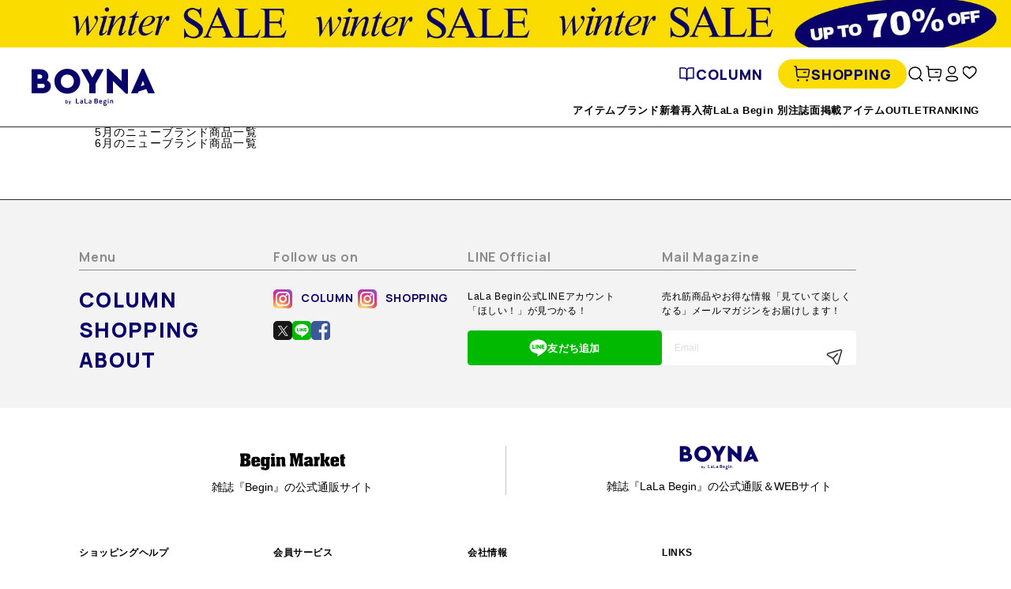

--- FILE ---
content_type: text/html; charset=utf-8
request_url: https://market.e-begin.jp/blogs/feature_lala/dgs_newbrand_lala
body_size: 70314
content:
<!doctype html>


<html lang="ja" class="lala">
  <head>
    

    <script>
  var amazonChallenge = sessionStorage.getItem('amazon_challenge');
  if ( window.opener && amazonChallenge ) {
    
    
      console.log('failure!');
      if ( location.href.indexOf('/account/login') >= 0 ) {
        sessionStorage.setItem('amazon_challenge', 'failure');
        location.href = '/apps/amzn/amazon_app__amazon_callback';
      }
    
  }
  if ( location.href.indexOf('/account/register') >= 0 ) {
    var socialRegister = location.search.indexOf('social_register=true') >= 0;
    if ( socialRegister ) {
      html[0].classList.add("social_register")
    }
  }
  if ( location.href.indexOf('/challenge') >= 0 ) {
    var amazonChallenge = sessionStorage.getItem('amazon_challenge');
    if ( amazonChallenge ) {
      html[0].classList.add("amazon_challenge")
    }
  }
</script>
    <script>
      var b_getCookie = function(a) {
        var b = "; " + document.cookie;
        var c = b.split("; " + a + "=");
        if (c.length == 2) {
          return c.pop().split(";").shift();
        }
      };
      var html = document.getElementsByTagName("html");

      

      
        
          window.htmlMode = 'lala';
        
      if (window.htmlMode == "lala") {
        document.cookie = "shop_mode=lala; path=/; max-age=31556926;";
      } else {
        document.cookie = "shop_mode=begin; path=/; max-age=31556926;";
      }
    </script>

    <script>
  var dataLayerData = {
  	'page': {
  		'template': "article",
  		'searchTerm': null,
  		'searchResults': null,
  		'currentPage': 1,
  		'currency': "JPY",
  		'collection': null,
  		'shopMode': window.htmlMode
  	},
  	'product': {},
  	'customer': {},
  	'collection': {},
  	'cart': {}
  };dataLayerData.cart.total = "0";
  	dataLayerData.cart.count = 0;
      dataLayerData.cart.products = [];window.dataLayer = window.dataLayer || [];
  window.dataLayer.push(dataLayerData);



  // GA4 =========================================================================

  
// =============================================================================
</script>

<!-- Google Tag Manager -->
<script>(function(w,d,s,l,i){w[l]=w[l]||[];w[l].push({'gtm.start':
new Date().getTime(),event:'gtm.js'});var f=d.getElementsByTagName(s)[0],
j=d.createElement(s),dl=l!='dataLayer'?'&l='+l:'';j.async=true;j.src=
'https://www.googletagmanager.com/gtm.js?id='+i+dl;f.parentNode.insertBefore(j,f);
})(window,document,'script','dataLayer','GTM-T6L38ZW');</script>
<!-- End Google Tag Manager -->

<!-- Google Tag Manager (noscript) -->
<noscript><iframe src="https://www.googletagmanager.com/ns.html?id=GTM-T6L38ZW"
height="0" width="0" style="display:none;visibility:hidden"></iframe></noscript>
<!-- End Google Tag Manager (noscript) -->


    
<meta charset="utf-8">
<meta http-equiv="X-UA-Compatible" content="IE=edge,chrome=1">
<link rel="shortcut icon" href="//market.e-begin.jp/cdn/shop/files/favicon_begin_32x32.png?v=1613629280" type="image/png" data-lala="//market.e-begin.jp/cdn/shop/files/favicon_boyna_32x32.png?v=1698914546">
<meta name="viewport" content="width=device-width, initial-scale=1">

<title>毎月更新！バイヤー一押しのニューブランドをご紹介！ | BOYNA by LaLa begin（ボイナ バイ ララビギン）</title>
<meta name="description" content="雑誌LaLa Beginのオフィシャル通販サイトLaLa Begin DRY GOODS STORE（ララビギン ドライ グッズ ストア）毎月更新！バイヤー一押しのニューブランドをご紹介！ページです。〝ボーイな女〟のためのネットショップ。メンズライクな衣料品から雑貨まで、ララビギン目線で選びました。">

<meta property="og:title" content="毎月更新！バイヤー一押しのニューブランドをご紹介！ | BOYNA by LaLa begin（ボイナ バイ ララビギン）">
<meta property="og:type" content="article" >
<meta property="og:description" content="雑誌LaLa Beginのオフィシャル通販サイトLaLa Begin DRY GOODS STORE（ララビギン ドライ グッズ ストア）毎月更新！バイヤー一押しのニューブランドをご紹介！ページです。〝ボーイな女〟のためのネットショップ。メンズライクな衣料品から雑貨まで、ララビギン目線で選びました。">
<meta property="og:url" content="https://market.e-begin.jp/blogs/feature_lala/dgs_newbrand_lala" >
<meta property="og:image" content="https://market.e-begin.jp/cdn/shop/articles/DGS_newbrand_bnr_2_1200x.jpg?v=1624014022">
<meta property="og:site_name" content="Begin Market">
<meta property="og:locale" content="ja_JP" />


  <link rel="canonical" href="https://market.e-begin.jp/blogs/feature_lala/dgs_newbrand_lala">

<script>
  if (window.htmlMode == "lala") {
    var $favicon = document.querySelector("[rel='shortcut icon']");
    var favicon = $favicon.getAttribute('data-lala');

    $favicon.setAttribute('href', favicon);
  }
</script>



    <script>window.performance && window.performance.mark && window.performance.mark('shopify.content_for_header.start');</script><meta name="google-site-verification" content="LiFqIUqQuNUO9hWOipphp8yn-8ClkJxzdrfWRgYcJ9U">
<meta name="google-site-verification" content="dJ_1NdmETbqnVSh_Nc4Yt_mH6RZG_6Z73Dtgq1fF69A">
<meta id="shopify-digital-wallet" name="shopify-digital-wallet" content="/28141813834/digital_wallets/dialog">
<link rel="alternate" type="application/atom+xml" title="Feed" href="/blogs/feature_lala.atom" />
<link rel="alternate" hreflang="x-default" href="https://market.e-begin.jp/blogs/feature_lala/dgs_newbrand_lala">
<link rel="alternate" hreflang="ja-JP" href="https://market.e-begin.jp/blogs/feature_lala/dgs_newbrand_lala">
<link rel="alternate" hreflang="en-JP" href="https://market.e-begin.jp/en/blogs/feature_lala/dgs_newbrand_lala">
<script async="async" src="/checkouts/internal/preloads.js?locale=ja-JP"></script>
<script id="shopify-features" type="application/json">{"accessToken":"89852dbe25108c9541b5adfbe44af07b","betas":["rich-media-storefront-analytics"],"domain":"market.e-begin.jp","predictiveSearch":false,"shopId":28141813834,"locale":"ja"}</script>
<script>var Shopify = Shopify || {};
Shopify.shop = "begin-market-stg.myshopify.com";
Shopify.locale = "ja";
Shopify.currency = {"active":"JPY","rate":"1.0"};
Shopify.country = "JP";
Shopify.theme = {"name":"Begin","id":79754264650,"schema_name":"Themekit template theme","schema_version":"1.0.0","theme_store_id":null,"role":"main"};
Shopify.theme.handle = "null";
Shopify.theme.style = {"id":null,"handle":null};
Shopify.cdnHost = "market.e-begin.jp/cdn";
Shopify.routes = Shopify.routes || {};
Shopify.routes.root = "/";</script>
<script type="module">!function(o){(o.Shopify=o.Shopify||{}).modules=!0}(window);</script>
<script>!function(o){function n(){var o=[];function n(){o.push(Array.prototype.slice.apply(arguments))}return n.q=o,n}var t=o.Shopify=o.Shopify||{};t.loadFeatures=n(),t.autoloadFeatures=n()}(window);</script>
<script id="shop-js-analytics" type="application/json">{"pageType":"article"}</script>
<script defer="defer" async type="module" src="//market.e-begin.jp/cdn/shopifycloud/shop-js/modules/v2/client.init-shop-cart-sync_PyU3Cxph.ja.esm.js"></script>
<script defer="defer" async type="module" src="//market.e-begin.jp/cdn/shopifycloud/shop-js/modules/v2/chunk.common_3XpQ5sgE.esm.js"></script>
<script type="module">
  await import("//market.e-begin.jp/cdn/shopifycloud/shop-js/modules/v2/client.init-shop-cart-sync_PyU3Cxph.ja.esm.js");
await import("//market.e-begin.jp/cdn/shopifycloud/shop-js/modules/v2/chunk.common_3XpQ5sgE.esm.js");

  window.Shopify.SignInWithShop?.initShopCartSync?.({"fedCMEnabled":true,"windoidEnabled":true});

</script>
<script>(function() {
  var isLoaded = false;
  function asyncLoad() {
    if (isLoaded) return;
    isLoaded = true;
    var urls = ["https:\/\/str.rise-ai.com\/?shop=begin-market-stg.myshopify.com","https:\/\/strn.rise-ai.com\/?shop=begin-market-stg.myshopify.com","https:\/\/na.shgcdn3.com\/collector.js?shop=begin-market-stg.myshopify.com"];
    for (var i = 0; i < urls.length; i++) {
      var s = document.createElement('script');
      s.type = 'text/javascript';
      s.async = true;
      s.src = urls[i];
      var x = document.getElementsByTagName('script')[0];
      x.parentNode.insertBefore(s, x);
    }
  };
  if(window.attachEvent) {
    window.attachEvent('onload', asyncLoad);
  } else {
    window.addEventListener('load', asyncLoad, false);
  }
})();</script>
<script id="__st">var __st={"a":28141813834,"offset":32400,"reqid":"409606c5-8e16-4d18-b8fb-44efe7d09385-1768900709","pageurl":"market.e-begin.jp\/blogs\/feature_lala\/dgs_newbrand_lala","s":"articles-555704057930","u":"a1950aa36283","p":"article","rtyp":"article","rid":555704057930};</script>
<script>window.ShopifyPaypalV4VisibilityTracking = true;</script>
<script id="captcha-bootstrap">!function(){'use strict';const t='contact',e='account',n='new_comment',o=[[t,t],['blogs',n],['comments',n],[t,'customer']],c=[[e,'customer_login'],[e,'guest_login'],[e,'recover_customer_password'],[e,'create_customer']],r=t=>t.map((([t,e])=>`form[action*='/${t}']:not([data-nocaptcha='true']) input[name='form_type'][value='${e}']`)).join(','),a=t=>()=>t?[...document.querySelectorAll(t)].map((t=>t.form)):[];function s(){const t=[...o],e=r(t);return a(e)}const i='password',u='form_key',d=['recaptcha-v3-token','g-recaptcha-response','h-captcha-response',i],f=()=>{try{return window.sessionStorage}catch{return}},m='__shopify_v',_=t=>t.elements[u];function p(t,e,n=!1){try{const o=window.sessionStorage,c=JSON.parse(o.getItem(e)),{data:r}=function(t){const{data:e,action:n}=t;return t[m]||n?{data:e,action:n}:{data:t,action:n}}(c);for(const[e,n]of Object.entries(r))t.elements[e]&&(t.elements[e].value=n);n&&o.removeItem(e)}catch(o){console.error('form repopulation failed',{error:o})}}const l='form_type',E='cptcha';function T(t){t.dataset[E]=!0}const w=window,h=w.document,L='Shopify',v='ce_forms',y='captcha';let A=!1;((t,e)=>{const n=(g='f06e6c50-85a8-45c8-87d0-21a2b65856fe',I='https://cdn.shopify.com/shopifycloud/storefront-forms-hcaptcha/ce_storefront_forms_captcha_hcaptcha.v1.5.2.iife.js',D={infoText:'hCaptchaによる保護',privacyText:'プライバシー',termsText:'利用規約'},(t,e,n)=>{const o=w[L][v],c=o.bindForm;if(c)return c(t,g,e,D).then(n);var r;o.q.push([[t,g,e,D],n]),r=I,A||(h.body.append(Object.assign(h.createElement('script'),{id:'captcha-provider',async:!0,src:r})),A=!0)});var g,I,D;w[L]=w[L]||{},w[L][v]=w[L][v]||{},w[L][v].q=[],w[L][y]=w[L][y]||{},w[L][y].protect=function(t,e){n(t,void 0,e),T(t)},Object.freeze(w[L][y]),function(t,e,n,w,h,L){const[v,y,A,g]=function(t,e,n){const i=e?o:[],u=t?c:[],d=[...i,...u],f=r(d),m=r(i),_=r(d.filter((([t,e])=>n.includes(e))));return[a(f),a(m),a(_),s()]}(w,h,L),I=t=>{const e=t.target;return e instanceof HTMLFormElement?e:e&&e.form},D=t=>v().includes(t);t.addEventListener('submit',(t=>{const e=I(t);if(!e)return;const n=D(e)&&!e.dataset.hcaptchaBound&&!e.dataset.recaptchaBound,o=_(e),c=g().includes(e)&&(!o||!o.value);(n||c)&&t.preventDefault(),c&&!n&&(function(t){try{if(!f())return;!function(t){const e=f();if(!e)return;const n=_(t);if(!n)return;const o=n.value;o&&e.removeItem(o)}(t);const e=Array.from(Array(32),(()=>Math.random().toString(36)[2])).join('');!function(t,e){_(t)||t.append(Object.assign(document.createElement('input'),{type:'hidden',name:u})),t.elements[u].value=e}(t,e),function(t,e){const n=f();if(!n)return;const o=[...t.querySelectorAll(`input[type='${i}']`)].map((({name:t})=>t)),c=[...d,...o],r={};for(const[a,s]of new FormData(t).entries())c.includes(a)||(r[a]=s);n.setItem(e,JSON.stringify({[m]:1,action:t.action,data:r}))}(t,e)}catch(e){console.error('failed to persist form',e)}}(e),e.submit())}));const S=(t,e)=>{t&&!t.dataset[E]&&(n(t,e.some((e=>e===t))),T(t))};for(const o of['focusin','change'])t.addEventListener(o,(t=>{const e=I(t);D(e)&&S(e,y())}));const B=e.get('form_key'),M=e.get(l),P=B&&M;t.addEventListener('DOMContentLoaded',(()=>{const t=y();if(P)for(const e of t)e.elements[l].value===M&&p(e,B);[...new Set([...A(),...v().filter((t=>'true'===t.dataset.shopifyCaptcha))])].forEach((e=>S(e,t)))}))}(h,new URLSearchParams(w.location.search),n,t,e,['guest_login'])})(!1,!0)}();</script>
<script integrity="sha256-4kQ18oKyAcykRKYeNunJcIwy7WH5gtpwJnB7kiuLZ1E=" data-source-attribution="shopify.loadfeatures" defer="defer" src="//market.e-begin.jp/cdn/shopifycloud/storefront/assets/storefront/load_feature-a0a9edcb.js" crossorigin="anonymous"></script>
<script data-source-attribution="shopify.dynamic_checkout.dynamic.init">var Shopify=Shopify||{};Shopify.PaymentButton=Shopify.PaymentButton||{isStorefrontPortableWallets:!0,init:function(){window.Shopify.PaymentButton.init=function(){};var t=document.createElement("script");t.src="https://market.e-begin.jp/cdn/shopifycloud/portable-wallets/latest/portable-wallets.ja.js",t.type="module",document.head.appendChild(t)}};
</script>
<script data-source-attribution="shopify.dynamic_checkout.buyer_consent">
  function portableWalletsHideBuyerConsent(e){var t=document.getElementById("shopify-buyer-consent"),n=document.getElementById("shopify-subscription-policy-button");t&&n&&(t.classList.add("hidden"),t.setAttribute("aria-hidden","true"),n.removeEventListener("click",e))}function portableWalletsShowBuyerConsent(e){var t=document.getElementById("shopify-buyer-consent"),n=document.getElementById("shopify-subscription-policy-button");t&&n&&(t.classList.remove("hidden"),t.removeAttribute("aria-hidden"),n.addEventListener("click",e))}window.Shopify?.PaymentButton&&(window.Shopify.PaymentButton.hideBuyerConsent=portableWalletsHideBuyerConsent,window.Shopify.PaymentButton.showBuyerConsent=portableWalletsShowBuyerConsent);
</script>
<script data-source-attribution="shopify.dynamic_checkout.cart.bootstrap">document.addEventListener("DOMContentLoaded",(function(){function t(){return document.querySelector("shopify-accelerated-checkout-cart, shopify-accelerated-checkout")}if(t())Shopify.PaymentButton.init();else{new MutationObserver((function(e,n){t()&&(Shopify.PaymentButton.init(),n.disconnect())})).observe(document.body,{childList:!0,subtree:!0})}}));
</script>
<link id="shopify-accelerated-checkout-styles" rel="stylesheet" media="screen" href="https://market.e-begin.jp/cdn/shopifycloud/portable-wallets/latest/accelerated-checkout-backwards-compat.css" crossorigin="anonymous">
<style id="shopify-accelerated-checkout-cart">
        #shopify-buyer-consent {
  margin-top: 1em;
  display: inline-block;
  width: 100%;
}

#shopify-buyer-consent.hidden {
  display: none;
}

#shopify-subscription-policy-button {
  background: none;
  border: none;
  padding: 0;
  text-decoration: underline;
  font-size: inherit;
  cursor: pointer;
}

#shopify-subscription-policy-button::before {
  box-shadow: none;
}

      </style>

<script>window.performance && window.performance.mark && window.performance.mark('shopify.content_for_header.end');</script>
    <!-- Header hook for plugins -->

    <!-- scss cssインクルード -->
    <!-- 全てのページで読み込む -->
<link href="https://fonts.googleapis.com/css?family=Arvo:400,700&display=swap" rel="stylesheet">
<link href="https://fonts.googleapis.com/css2?family=Roboto:wght@300;500;700&family=Oswald:wght@300;500;700&display=swap" rel="stylesheet">
<link href="https://fonts.googleapis.com/css2?family=Manrope:wght@400;500;700;800&display=swap" rel="stylesheet">
<link href="https://fonts.googleapis.com/css2?family=Lumanosimo&display=swap" rel="stylesheet">




<!-- 現在のテンプレート名aaa: article -->

  <link href="//market.e-begin.jp/cdn/shop/t/3/assets/css.lib.css?v=85272087626030893801699211861" rel="stylesheet" type="text/css" media="all" />
  <link href="//market.e-begin.jp/cdn/shop/t/3/assets/css.common.css?v=4246042408174921271738923017" rel="stylesheet" type="text/css" media="all" />


<!-- 各ページで読み込む -->

  
  
    <link href="//market.e-begin.jp/cdn/shop/t/3/assets/css.feature.common.css?v=139250509755108957571701127035" rel="stylesheet" type="text/css" media="all" />
    
<link href="//market.e-begin.jp/cdn/shop/t/3/assets/css.feature.dgs_newbrand_lala.css?v=177892" rel="stylesheet" type="text/css" media="all" />
    
    
    
    

    
    

    
    
    
  

  
  

  
  

    <!-- /scss cssインクルード -->

    




<script data-cf-init type="application/json">
  
{
  
  "domain": "begin-market-stg.myshopify.com",
  "baseApiUrl": "https://customr.heliumdev.com",
  "proxyPath": "\/tools\/customr",
  "countriesSelectHtml": "\u003coption value=\"Japan\" data-provinces=\"[[\u0026quot;Aichi\u0026quot;,\u0026quot;愛知県\u0026quot;],[\u0026quot;Akita\u0026quot;,\u0026quot;秋田県\u0026quot;],[\u0026quot;Aomori\u0026quot;,\u0026quot;青森県\u0026quot;],[\u0026quot;Chiba\u0026quot;,\u0026quot;千葉県\u0026quot;],[\u0026quot;Ehime\u0026quot;,\u0026quot;愛媛県\u0026quot;],[\u0026quot;Fukui\u0026quot;,\u0026quot;福井県\u0026quot;],[\u0026quot;Fukuoka\u0026quot;,\u0026quot;福岡県\u0026quot;],[\u0026quot;Fukushima\u0026quot;,\u0026quot;福島県\u0026quot;],[\u0026quot;Gifu\u0026quot;,\u0026quot;岐阜県\u0026quot;],[\u0026quot;Gunma\u0026quot;,\u0026quot;群馬県\u0026quot;],[\u0026quot;Hiroshima\u0026quot;,\u0026quot;広島県\u0026quot;],[\u0026quot;Hokkaidō\u0026quot;,\u0026quot;北海道\u0026quot;],[\u0026quot;Hyōgo\u0026quot;,\u0026quot;兵庫県\u0026quot;],[\u0026quot;Ibaraki\u0026quot;,\u0026quot;茨城県\u0026quot;],[\u0026quot;Ishikawa\u0026quot;,\u0026quot;石川県\u0026quot;],[\u0026quot;Iwate\u0026quot;,\u0026quot;岩手県\u0026quot;],[\u0026quot;Kagawa\u0026quot;,\u0026quot;香川県\u0026quot;],[\u0026quot;Kagoshima\u0026quot;,\u0026quot;鹿児島県\u0026quot;],[\u0026quot;Kanagawa\u0026quot;,\u0026quot;神奈川県\u0026quot;],[\u0026quot;Kumamoto\u0026quot;,\u0026quot;熊本県\u0026quot;],[\u0026quot;Kyōto\u0026quot;,\u0026quot;京都府\u0026quot;],[\u0026quot;Kōchi\u0026quot;,\u0026quot;高知県\u0026quot;],[\u0026quot;Mie\u0026quot;,\u0026quot;三重県\u0026quot;],[\u0026quot;Miyagi\u0026quot;,\u0026quot;宮城県\u0026quot;],[\u0026quot;Miyazaki\u0026quot;,\u0026quot;宮崎県\u0026quot;],[\u0026quot;Nagano\u0026quot;,\u0026quot;長野県\u0026quot;],[\u0026quot;Nagasaki\u0026quot;,\u0026quot;長崎県\u0026quot;],[\u0026quot;Nara\u0026quot;,\u0026quot;奈良県\u0026quot;],[\u0026quot;Niigata\u0026quot;,\u0026quot;新潟県\u0026quot;],[\u0026quot;Okayama\u0026quot;,\u0026quot;岡山県\u0026quot;],[\u0026quot;Okinawa\u0026quot;,\u0026quot;沖縄県\u0026quot;],[\u0026quot;Saga\u0026quot;,\u0026quot;佐賀県\u0026quot;],[\u0026quot;Saitama\u0026quot;,\u0026quot;埼玉県\u0026quot;],[\u0026quot;Shiga\u0026quot;,\u0026quot;滋賀県\u0026quot;],[\u0026quot;Shimane\u0026quot;,\u0026quot;島根県\u0026quot;],[\u0026quot;Shizuoka\u0026quot;,\u0026quot;静岡県\u0026quot;],[\u0026quot;Tochigi\u0026quot;,\u0026quot;栃木県\u0026quot;],[\u0026quot;Tokushima\u0026quot;,\u0026quot;徳島県\u0026quot;],[\u0026quot;Tottori\u0026quot;,\u0026quot;鳥取県\u0026quot;],[\u0026quot;Toyama\u0026quot;,\u0026quot;富山県\u0026quot;],[\u0026quot;Tōkyō\u0026quot;,\u0026quot;東京都\u0026quot;],[\u0026quot;Wakayama\u0026quot;,\u0026quot;和歌山県\u0026quot;],[\u0026quot;Yamagata\u0026quot;,\u0026quot;山形県\u0026quot;],[\u0026quot;Yamaguchi\u0026quot;,\u0026quot;山口県\u0026quot;],[\u0026quot;Yamanashi\u0026quot;,\u0026quot;山梨県\u0026quot;],[\u0026quot;Ōita\u0026quot;,\u0026quot;大分県\u0026quot;],[\u0026quot;Ōsaka\u0026quot;,\u0026quot;大阪府\u0026quot;]]\"\u003e日本\u003c\/option\u003e",
  "countries": [{"code":"AF","name":"Afghanistan"},{"code":"AX","name":"Aland Islands"},{"code":"AL","name":"Albania"},{"code":"DZ","name":"Algeria"},{"code":"AD","name":"Andorra"},{"code":"AO","name":"Angola"},{"code":"AI","name":"Anguilla"},{"code":"AG","name":"Antigua And Barbuda"},{"code":"AR","name":"Argentina","provinces":[{"name":"Buenos Aires","code":"B"},{"name":"Catamarca","code":"K"},{"name":"Chaco","code":"H"},{"name":"Chubut","code":"U"},{"name":"Ciudad Autónoma de Buenos Aires","code":"C"},{"name":"Córdoba","code":"X"},{"name":"Corrientes","code":"W"},{"name":"Entre Ríos","code":"E"},{"name":"Formosa","code":"P"},{"name":"Jujuy","code":"Y"},{"name":"La Pampa","code":"L"},{"name":"La Rioja","code":"F"},{"name":"Mendoza","code":"M"},{"name":"Misiones","code":"N"},{"name":"Neuquén","code":"Q"},{"name":"Río Negro","code":"R"},{"name":"Salta","code":"A"},{"name":"San Juan","code":"J"},{"name":"San Luis","code":"D"},{"name":"Santa Cruz","code":"Z"},{"name":"Santa Fe","code":"S"},{"name":"Santiago Del Estero","code":"G"},{"name":"Tierra Del Fuego","code":"V"},{"name":"Tucumán","code":"T"}]},{"code":"AM","name":"Armenia"},{"code":"AW","name":"Aruba"},{"code":"AU","name":"Australia","provinces":[{"name":"Australian Capital Territory","code":"ACT"},{"name":"New South Wales","code":"NSW"},{"name":"Northern Territory","code":"NT"},{"name":"Queensland","code":"QLD"},{"name":"South Australia","code":"SA"},{"name":"Tasmania","code":"TAS"},{"name":"Victoria","code":"VIC"},{"name":"Western Australia","code":"WA"}]},{"code":"AT","name":"Austria"},{"code":"AZ","name":"Azerbaijan"},{"code":"BS","name":"Bahamas"},{"code":"BH","name":"Bahrain"},{"code":"BD","name":"Bangladesh"},{"code":"BB","name":"Barbados"},{"code":"BY","name":"Belarus"},{"code":"BE","name":"Belgium"},{"code":"BZ","name":"Belize"},{"code":"BJ","name":"Benin"},{"code":"BM","name":"Bermuda"},{"code":"BT","name":"Bhutan"},{"code":"BO","name":"Bolivia"},{"code":"BA","name":"Bosnia And Herzegovina"},{"code":"BW","name":"Botswana"},{"code":"BV","name":"Bouvet Island","hide_from_signup":true},{"code":"BR","name":"Brazil","provinces":[{"name":"Acre","code":"AC"},{"name":"Alagoas","code":"AL"},{"name":"Amapá","code":"AP"},{"name":"Amazonas","code":"AM"},{"name":"Bahia","code":"BA"},{"name":"Ceará","code":"CE"},{"name":"Distrito Federal","code":"DF"},{"name":"Espírito Santo","code":"ES"},{"name":"Goiás","code":"GO"},{"name":"Maranhão","code":"MA"},{"name":"Mato Grosso","code":"MT"},{"name":"Mato Grosso do Sul","code":"MS"},{"name":"Minas Gerais","code":"MG"},{"name":"Pará","code":"PA"},{"name":"Paraíba","code":"PB"},{"name":"Paraná","code":"PR"},{"name":"Pernambuco","code":"PE"},{"name":"Piauí","code":"PI"},{"name":"Rio Grande do Norte","code":"RN"},{"name":"Rio Grande do Sul","code":"RS"},{"name":"Rio de Janeiro","code":"RJ"},{"name":"Rondônia","code":"RO"},{"name":"Roraima","code":"RR"},{"name":"Santa Catarina","code":"SC"},{"name":"São Paulo","code":"SP"},{"name":"Sergipe","code":"SE"},{"name":"Tocantins","code":"TO"}]},{"code":"IO","name":"British Indian Ocean Territory","hide_from_signup":true},{"code":"BN","name":"Brunei"},{"code":"BG","name":"Bulgaria"},{"code":"BF","name":"Burkina Faso"},{"code":"BI","name":"Burundi"},{"code":"KH","name":"Cambodia"},{"code":"CA","name":"Canada","provinces":[{"name":"Alberta","code":"AB"},{"name":"British Columbia","code":"BC"},{"name":"Manitoba","code":"MB"},{"name":"New Brunswick","code":"NB"},{"name":"Newfoundland","code":"NL"},{"name":"Northwest Territories","code":"NT"},{"name":"Nova Scotia","code":"NS"},{"name":"Nunavut","code":"NU"},{"name":"Ontario","code":"ON"},{"name":"Prince Edward Island","code":"PE"},{"name":"Quebec","code":"QC"},{"name":"Saskatchewan","code":"SK"},{"name":"Yukon","code":"YT"}]},{"code":"CV","name":"Cape Verde"},{"code":"BQ","name":"Caribbean Netherlands"},{"code":"KY","name":"Cayman Islands"},{"code":"CF","name":"Central African Republic","hide_from_signup":true},{"code":"TD","name":"Chad"},{"code":"CL","name":"Chile","provinces":[{"name":"Antofagasta","code":"AN"},{"name":"Araucanía","code":"AR"},{"name":"Arica and Parinacota","code":"AP"},{"name":"Atacama","code":"AT"},{"name":"Aysén","code":"AI"},{"name":"Biobío","code":"BI"},{"name":"Coquimbo","code":"CO"},{"name":"Los Lagos","code":"LL"},{"name":"Los Ríos","code":"LR"},{"name":"Magallanes","code":"MA"},{"name":"Maule","code":"ML"},{"name":"Ñuble","code":"NB"},{"name":"O'Higgins","code":"LI"},{"name":"Santiago","code":"RM"},{"name":"Tarapacá","code":"TA"},{"name":"Valparaíso","code":"VS"}]},{"code":"CN","name":"China","provinces":[{"name":"Anhui","code":"AH"},{"name":"Beijing","code":"BJ"},{"name":"Chongqing","code":"CQ"},{"name":"Fujian","code":"FJ"},{"name":"Gansu","code":"GS"},{"name":"Guangdong","code":"GD"},{"name":"Guangxi","code":"GX"},{"name":"Guizhou","code":"GZ"},{"name":"Hainan","code":"HI"},{"name":"Hebei","code":"HE"},{"name":"Heilongjiang","code":"HL"},{"name":"Henan","code":"HA"},{"name":"Hubei","code":"HB"},{"name":"Hunan","code":"HN"},{"name":"Inner Mongolia","code":"NM"},{"name":"Jiangsu","code":"JS"},{"name":"Jiangxi","code":"JX"},{"name":"Jilin","code":"JL"},{"name":"Liaoning","code":"LN"},{"name":"Ningxia","code":"NX"},{"name":"Qinghai","code":"QH"},{"name":"Shaanxi","code":"SN"},{"name":"Shandong","code":"SD"},{"name":"Shanghai","code":"SH"},{"name":"Shanxi","code":"SX"},{"name":"Sichuan","code":"SC"},{"name":"Tianjin","code":"TJ"},{"name":"Xinjiang","code":"XJ"},{"name":"Xizang","code":"YZ"},{"name":"Yunnan","code":"YN"},{"name":"Zhejiang","code":"ZJ"}]},{"code":"CX","name":"Christmas Island","hide_from_signup":true},{"code":"CC","name":"Cocos (Keeling) Islands","hide_from_signup":true},{"code":"CO","name":"Colombia","provinces":[{"name":"Amazonas","code":"AMA"},{"name":"Antioquia","code":"ANT"},{"name":"Arauca","code":"ARA"},{"name":"Atlántico","code":"ATL"},{"name":"Bogotá, D.C.","code":"DC"},{"name":"Bolívar","code":"BOL"},{"name":"Boyacá","code":"BOY"},{"name":"Caldas","code":"CAL"},{"name":"Caquetá","code":"CAQ"},{"name":"Casanare","code":"CAS"},{"name":"Cauca","code":"CAU"},{"name":"Cesar","code":"CES"},{"name":"Chocó","code":"CHO"},{"name":"Córdoba","code":"COR"},{"name":"Cundinamarca","code":"CUN"},{"name":"Guainía","code":"GUA"},{"name":"Guaviare","code":"GUV"},{"name":"Huila","code":"HUI"},{"name":"La Guajira","code":"LAG"},{"name":"Magdalena","code":"MAG"},{"name":"Meta","code":"MET"},{"name":"Nariño","code":"NAR"},{"name":"Norte de Santander","code":"NSA"},{"name":"Putumayo","code":"PUT"},{"name":"Quindío","code":"QUI"},{"name":"Risaralda","code":"RIS"},{"name":"San Andrés, Providencia y Santa Catalina","code":"SAP"},{"name":"Santander","code":"SAN"},{"name":"Sucre","code":"SUC"},{"name":"Tolima","code":"TOL"},{"name":"Valle del Cauca","code":"VAC"},{"name":"Vaupés","code":"VAU"},{"name":"Vichada","code":"VID"}]},{"code":"KM","name":"Comoros"},{"code":"CG","name":"Congo"},{"code":"CD","name":"Congo, The Democratic Republic Of The"},{"code":"CK","name":"Cook Islands"},{"code":"CR","name":"Costa Rica"},{"code":"HR","name":"Croatia"},{"code":"CU","name":"Cuba","hide_from_signup":true},{"code":"CW","name":"Curaçao"},{"code":"CY","name":"Cyprus"},{"code":"CZ","name":"Czech Republic"},{"code":"CI","name":"Côte d'Ivoire"},{"code":"DK","name":"Denmark"},{"code":"DJ","name":"Djibouti","hide_from_signup":true},{"code":"DM","name":"Dominica"},{"code":"DO","name":"Dominican Republic"},{"code":"EC","name":"Ecuador"},{"code":"EG","name":"Egypt","provinces":[{"name":"6th of October","code":"SU"},{"name":"Al Sharqia","code":"SHR"},{"name":"Alexandria","code":"ALX"},{"name":"Aswan","code":"ASN"},{"name":"Asyut","code":"AST"},{"name":"Beheira","code":"BH"},{"name":"Beni Suef","code":"BNS"},{"name":"Cairo","code":"C"},{"name":"Dakahlia","code":"DK"},{"name":"Damietta","code":"DT"},{"name":"Faiyum","code":"FYM"},{"name":"Gharbia","code":"GH"},{"name":"Giza","code":"GZ"},{"name":"Helwan","code":"HU"},{"name":"Ismailia","code":"IS"},{"name":"Kafr el-Sheikh","code":"KFS"},{"name":"Luxor","code":"LX"},{"name":"Matrouh","code":"MT"},{"name":"Minya","code":"MN"},{"name":"Monufia","code":"MNF"},{"name":"New Valley","code":"WAD"},{"name":"North Sinai","code":"SIN"},{"name":"Port Said","code":"PTS"},{"name":"Qalyubia","code":"KB"},{"name":"Qena","code":"KN"},{"name":"Red Sea","code":"BA"},{"name":"Sohag","code":"SHG"},{"name":"South Sinai","code":"JS"},{"name":"Suez","code":"SUZ"}]},{"code":"SV","name":"El Salvador"},{"code":"GQ","name":"Equatorial Guinea"},{"code":"ER","name":"Eritrea","hide_from_signup":true},{"code":"EE","name":"Estonia"},{"code":"SZ","name":"Eswatini"},{"code":"ET","name":"Ethiopia"},{"code":"FK","name":"Falkland Islands (Malvinas)","hide_from_signup":true},{"code":"FO","name":"Faroe Islands"},{"code":"FJ","name":"Fiji"},{"code":"FI","name":"Finland"},{"code":"FR","name":"France"},{"code":"GF","name":"French Guiana"},{"code":"PF","name":"French Polynesia"},{"code":"TF","name":"French Southern Territories","hide_from_signup":true},{"code":"GA","name":"Gabon"},{"code":"GM","name":"Gambia"},{"code":"GE","name":"Georgia"},{"code":"DE","name":"Germany"},{"code":"GH","name":"Ghana"},{"code":"GI","name":"Gibraltar"},{"code":"GR","name":"Greece"},{"code":"GL","name":"Greenland"},{"code":"GD","name":"Grenada"},{"code":"GP","name":"Guadeloupe"},{"code":"GT","name":"Guatemala","provinces":[{"name":"Alta Verapaz","code":"AVE"},{"name":"Baja Verapaz","code":"BVE"},{"name":"Chimaltenango","code":"CMT"},{"name":"Chiquimula","code":"CQM"},{"name":"El Progreso","code":"EPR"},{"name":"Escuintla","code":"ESC"},{"name":"Guatemala","code":"GUA"},{"name":"Huehuetenango","code":"HUE"},{"name":"Izabal","code":"IZA"},{"name":"Jalapa","code":"JAL"},{"name":"Jutiapa","code":"JUT"},{"name":"Petén","code":"PET"},{"name":"Quetzaltenango","code":"QUE"},{"name":"Quiché","code":"QUI"},{"name":"Retalhuleu","code":"RET"},{"name":"Sacatepéquez","code":"SAC"},{"name":"San Marcos","code":"SMA"},{"name":"Santa Rosa","code":"SRO"},{"name":"Sololá","code":"SOL"},{"name":"Suchitepéquez","code":"SUC"},{"name":"Totonicapán","code":"TOT"},{"name":"Zacapa","code":"ZAC"}]},{"code":"GG","name":"Guernsey"},{"code":"GN","name":"Guinea","hide_from_signup":true},{"code":"GW","name":"Guinea Bissau","hide_from_signup":true},{"code":"GY","name":"Guyana"},{"code":"HT","name":"Haiti"},{"code":"HM","name":"Heard Island And Mcdonald Islands","hide_from_signup":true},{"code":"VA","name":"Holy See (Vatican City State)","hide_from_signup":true},{"code":"HN","name":"Honduras"},{"code":"HK","name":"Hong Kong","provinces":[{"name":"Hong Kong Island","code":"HK"},{"name":"Kowloon","code":"KL"},{"name":"New Territories","code":"NT"}]},{"code":"HU","name":"Hungary"},{"code":"IS","name":"Iceland"},{"code":"IN","name":"India","provinces":[{"name":"Andaman and Nicobar","code":"AN"},{"name":"Andhra Pradesh","code":"AP"},{"name":"Arunachal Pradesh","code":"AR"},{"name":"Assam","code":"AS"},{"name":"Bihar","code":"BR"},{"name":"Chandigarh","code":"CH"},{"name":"Chattisgarh","code":"CG"},{"name":"Dadra and Nagar Haveli","code":"DN"},{"name":"Daman and Diu","code":"DD"},{"name":"Delhi","code":"DL"},{"name":"Goa","code":"GA"},{"name":"Gujarat","code":"GJ"},{"name":"Haryana","code":"HR"},{"name":"Himachal Pradesh","code":"HP"},{"name":"Jammu and Kashmir","code":"JK"},{"name":"Jharkhand","code":"JH"},{"name":"Karnataka","code":"KA"},{"name":"Kerala","code":"KL"},{"name":"Lakshadweep","code":"LD"},{"name":"Madhya Pradesh","code":"MP"},{"name":"Maharashtra","code":"MH"},{"name":"Manipur","code":"MN"},{"name":"Meghalaya","code":"ML"},{"name":"Mizoram","code":"MZ"},{"name":"Nagaland","code":"NL"},{"name":"Orissa","code":"OR"},{"name":"Puducherry","code":"PY"},{"name":"Punjab","code":"PB"},{"name":"Rajasthan","code":"RJ"},{"name":"Sikkim","code":"SK"},{"name":"Tamil Nadu","code":"TN"},{"name":"Telangana","code":"TS"},{"name":"Tripura","code":"TR"},{"name":"Uttar Pradesh","code":"UP"},{"name":"Uttarakhand","code":"UK"},{"name":"West Bengal","code":"WB"}]},{"code":"ID","name":"Indonesia","provinces":[{"name":"Aceh","code":"AC"},{"name":"Bali","code":"BA"},{"name":"Bangka Belitung","code":"BB"},{"name":"Banten","code":"BT"},{"name":"Bengkulu","code":"BE"},{"name":"Gorontalo","code":"GO"},{"name":"Jakarta","code":"JK"},{"name":"Jambi","code":"JA"},{"name":"Jawa Barat","code":"JB"},{"name":"Jawa Tengah","code":"JT"},{"name":"Jawa Timur","code":"JI"},{"name":"Kalimantan Barat","code":"KB"},{"name":"Kalimantan Selatan","code":"KS"},{"name":"Kalimantan Tengah","code":"KT"},{"name":"Kalimantan Timur","code":"KI"},{"name":"Kalimantan Utara","code":"KU"},{"name":"Kepulauan Riau","code":"KR"},{"name":"Lampung","code":"LA"},{"name":"Maluku","code":"MA"},{"name":"Maluku Utara","code":"MU"},{"name":"Nusa Tenggara Barat","code":"NB"},{"name":"Nusa Tenggara Timur","code":"NT"},{"name":"Papua","code":"PA"},{"name":"Papua Barat","code":"PB"},{"name":"Riau","code":"RI"},{"name":"Sulawesi Barat","code":"SR"},{"name":"Sulawesi Selatan","code":"SN"},{"name":"Sulawesi Tengah","code":"ST"},{"name":"Sulawesi Tenggara","code":"SG"},{"name":"Sulawesi Utara","code":"SA"},{"name":"Sumatra Barat","code":"SB"},{"name":"Sumatra Selatan","code":"SS"},{"name":"Sumatra Utara","code":"SU"},{"name":"Yogyakarta","code":"YO"}]},{"code":"IR","name":"Iran, Islamic Republic Of","hide_from_signup":true},{"code":"IQ","name":"Iraq"},{"code":"IE","name":"Ireland","provinces":[{"name":"Carlow","code":"CW"},{"name":"Cavan","code":"CN"},{"name":"Clare","code":"CE"},{"name":"Cork","code":"CO"},{"name":"Donegal","code":"DL"},{"name":"Dublin","code":"D"},{"name":"Galway","code":"G"},{"name":"Kerry","code":"KY"},{"name":"Kildare","code":"KE"},{"name":"Kilkenny","code":"KK"},{"name":"Laois","code":"LS"},{"name":"Leitrim","code":"LM"},{"name":"Limerick","code":"LK"},{"name":"Longford","code":"LD"},{"name":"Louth","code":"LH"},{"name":"Mayo","code":"MO"},{"name":"Meath","code":"MH"},{"name":"Monaghan","code":"MN"},{"name":"Offaly","code":"OY"},{"name":"Roscommon","code":"RN"},{"name":"Sligo","code":"SO"},{"name":"Tipperary","code":"TA"},{"name":"Waterford","code":"WD"},{"name":"Westmeath","code":"WH"},{"name":"Wexford","code":"WX"},{"name":"Wicklow","code":"WW"}]},{"code":"IM","name":"Isle Of Man"},{"code":"IL","name":"Israel"},{"code":"IT","name":"Italy","provinces":[{"name":"Agrigento","code":"AG"},{"name":"Alessandria","code":"AL"},{"name":"Ancona","code":"AN"},{"name":"Aosta","code":"AO"},{"name":"Arezzo","code":"AR"},{"name":"Ascoli Piceno","code":"AP"},{"name":"Asti","code":"AT"},{"name":"Avellino","code":"AV"},{"name":"Bari","code":"BA"},{"name":"Barletta-Andria-Trani","code":"BT"},{"name":"Belluno","code":"BL"},{"name":"Benevento","code":"BN"},{"name":"Bergamo","code":"BG"},{"name":"Biella","code":"BI"},{"name":"Bologna","code":"BO"},{"name":"Bolzano","code":"BZ"},{"name":"Brescia","code":"BS"},{"name":"Brindisi","code":"BR"},{"name":"Cagliari","code":"CA"},{"name":"Caltanissetta","code":"CL"},{"name":"Campobasso","code":"CB"},{"name":"Carbonia-Iglesias","code":"CI"},{"name":"Caserta","code":"CE"},{"name":"Catania","code":"CT"},{"name":"Catanzaro","code":"CZ"},{"name":"Chieti","code":"CH"},{"name":"Como","code":"CO"},{"name":"Cosenza","code":"CS"},{"name":"Cremona","code":"CR"},{"name":"Crotone","code":"KR"},{"name":"Cuneo","code":"CN"},{"name":"Enna","code":"EN"},{"name":"Fermo","code":"FM"},{"name":"Ferrara","code":"FE"},{"name":"Firenze","code":"FI"},{"name":"Foggia","code":"FG"},{"name":"Forlì-Cesena","code":"FC"},{"name":"Frosinone","code":"FR"},{"name":"Genova","code":"GE"},{"name":"Gorizia","code":"GO"},{"name":"Grosseto","code":"GR"},{"name":"Imperia","code":"IM"},{"name":"Isernia","code":"IS"},{"name":"L'Aquila","code":"AQ"},{"name":"La Spezia","code":"SP"},{"name":"Latina","code":"LT"},{"name":"Lecce","code":"LE"},{"name":"Lecco","code":"LC"},{"name":"Livorno","code":"LI"},{"name":"Lodi","code":"LO"},{"name":"Lucca","code":"LU"},{"name":"Macerata","code":"MC"},{"name":"Mantova","code":"MN"},{"name":"Massa-Carrara","code":"MS"},{"name":"Matera","code":"MT"},{"name":"Medio Campidano","code":"VS"},{"name":"Messina","code":"ME"},{"name":"Milano","code":"MI"},{"name":"Modena","code":"MO"},{"name":"Monza e Brianza","code":"MB"},{"name":"Napoli","code":"NA"},{"name":"Novara","code":"NO"},{"name":"Nuoro","code":"NU"},{"name":"Ogliastra","code":"OG"},{"name":"Olbia-Tempio","code":"OT"},{"name":"Oristano","code":"OR"},{"name":"Padova","code":"PD"},{"name":"Palermo","code":"PA"},{"name":"Parma","code":"PR"},{"name":"Pavia","code":"PV"},{"name":"Perugia","code":"PG"},{"name":"Pesaro e Urbino","code":"PU"},{"name":"Pescara","code":"PE"},{"name":"Piacenza","code":"PC"},{"name":"Pisa","code":"PI"},{"name":"Pistoia","code":"PT"},{"name":"Pordenone","code":"PN"},{"name":"Potenza","code":"PZ"},{"name":"Prato","code":"PO"},{"name":"Ragusa","code":"RG"},{"name":"Ravenna","code":"RA"},{"name":"Reggio Calabria","code":"RC"},{"name":"Reggio Emilia","code":"RE"},{"name":"Rieti","code":"RI"},{"name":"Rimini","code":"RN"},{"name":"Roma","code":"RM"},{"name":"Rovigo","code":"RO"},{"name":"Salerno","code":"SA"},{"name":"Sassari","code":"SS"},{"name":"Savona","code":"SV"},{"name":"Siena","code":"SI"},{"name":"Siracusa","code":"SR"},{"name":"Sondrio","code":"SO"},{"name":"Taranto","code":"TA"},{"name":"Teramo","code":"TE"},{"name":"Terni","code":"TR"},{"name":"Torino","code":"TO"},{"name":"Trapani","code":"TP"},{"name":"Trento","code":"TN"},{"name":"Treviso","code":"TV"},{"name":"Trieste","code":"TS"},{"name":"Udine","code":"UD"},{"name":"Varese","code":"VA"},{"name":"Venezia","code":"VE"},{"name":"Verbano-Cusio-Ossola","code":"VB"},{"name":"Vercelli","code":"VC"},{"name":"Verona","code":"VR"},{"name":"Vibo Valentia","code":"VV"},{"name":"Vicenza","code":"VI"},{"name":"Viterbo","code":"VT"}]},{"code":"JM","name":"Jamaica"},{"code":"JP","name":"Japan","provinces":[{"name":"Hokkaidō","code":"JP-01"},{"name":"Aomori","code":"JP-02"},{"name":"Iwate","code":"JP-03"},{"name":"Miyagi","code":"JP-04"},{"name":"Akita","code":"JP-05"},{"name":"Yamagata","code":"JP-06"},{"name":"Fukushima","code":"JP-07"},{"name":"Ibaraki","code":"JP-08"},{"name":"Tochigi","code":"JP-09"},{"name":"Gunma","code":"JP-10"},{"name":"Saitama","code":"JP-11"},{"name":"Chiba","code":"JP-12"},{"name":"Tōkyō","code":"JP-13"},{"name":"Kanagawa","code":"JP-14"},{"name":"Niigata","code":"JP-15"},{"name":"Toyama","code":"JP-16"},{"name":"Ishikawa","code":"JP-17"},{"name":"Fukui","code":"JP-18"},{"name":"Yamanashi","code":"JP-19"},{"name":"Nagano","code":"JP-20"},{"name":"Gifu","code":"JP-21"},{"name":"Shizuoka","code":"JP-22"},{"name":"Aichi","code":"JP-23"},{"name":"Mie","code":"JP-24"},{"name":"Shiga","code":"JP-25"},{"name":"Kyōto","code":"JP-26"},{"name":"Ōsaka","code":"JP-27"},{"name":"Hyōgo","code":"JP-28"},{"name":"Nara","code":"JP-29"},{"name":"Wakayama","code":"JP-30"},{"name":"Tottori","code":"JP-31"},{"name":"Shimane","code":"JP-32"},{"name":"Okayama","code":"JP-33"},{"name":"Hiroshima","code":"JP-34"},{"name":"Yamaguchi","code":"JP-35"},{"name":"Tokushima","code":"JP-36"},{"name":"Kagawa","code":"JP-37"},{"name":"Ehime","code":"JP-38"},{"name":"Kōchi","code":"JP-39"},{"name":"Fukuoka","code":"JP-40"},{"name":"Saga","code":"JP-41"},{"name":"Nagasaki","code":"JP-42"},{"name":"Kumamoto","code":"JP-43"},{"name":"Ōita","code":"JP-44"},{"name":"Miyazaki","code":"JP-45"},{"name":"Kagoshima","code":"JP-46"},{"name":"Okinawa","code":"JP-47"}]},{"code":"JE","name":"Jersey"},{"code":"JO","name":"Jordan"},{"code":"KZ","name":"Kazakhstan"},{"code":"KE","name":"Kenya"},{"code":"KI","name":"Kiribati","hide_from_signup":true},{"code":"KP","name":"Korea, Democratic People's Republic Of","hide_from_signup":true},{"code":"XK","name":"Kosovo"},{"code":"KW","name":"Kuwait"},{"code":"KG","name":"Kyrgyzstan"},{"code":"LA","name":"Lao People's Democratic Republic"},{"code":"LV","name":"Latvia"},{"code":"LB","name":"Lebanon"},{"code":"LS","name":"Lesotho"},{"code":"LR","name":"Liberia"},{"code":"LY","name":"Libyan Arab Jamahiriya","hide_from_signup":true},{"code":"LI","name":"Liechtenstein"},{"code":"LT","name":"Lithuania"},{"code":"LU","name":"Luxembourg"},{"code":"MO","name":"Macao"},{"code":"MG","name":"Madagascar"},{"code":"MW","name":"Malawi"},{"code":"MY","name":"Malaysia","provinces":[{"name":"Johor","code":"JHR"},{"name":"Kedah","code":"KDH"},{"name":"Kelantan","code":"KTN"},{"name":"Kuala Lumpur","code":"KUL"},{"name":"Labuan","code":"LBN"},{"name":"Melaka","code":"MLK"},{"name":"Negeri Sembilan","code":"NSN"},{"name":"Pahang","code":"PHG"},{"name":"Perak","code":"PRK"},{"name":"Perlis","code":"PLS"},{"name":"Pulau Pinang","code":"PNG"},{"name":"Putrajaya","code":"PJY"},{"name":"Sabah","code":"SBH"},{"name":"Sarawak","code":"SWK"},{"name":"Selangor","code":"SGR"},{"name":"Terengganu","code":"TRG"}]},{"code":"MV","name":"Maldives"},{"code":"ML","name":"Mali","hide_from_signup":true},{"code":"MT","name":"Malta"},{"code":"MQ","name":"Martinique"},{"code":"MR","name":"Mauritania","hide_from_signup":true},{"code":"MU","name":"Mauritius"},{"code":"YT","name":"Mayotte"},{"code":"MX","name":"Mexico","provinces":[{"name":"Aguascalientes","code":"AGS"},{"name":"Baja California","code":"BC"},{"name":"Baja California Sur","code":"BCS"},{"name":"Campeche","code":"CAMP"},{"name":"Chiapas","code":"CHIS"},{"name":"Chihuahua","code":"CHIH"},{"name":"Ciudad de México","code":"DF"},{"name":"Coahuila","code":"COAH"},{"name":"Colima","code":"COL"},{"name":"Durango","code":"DGO"},{"name":"Guanajuato","code":"GTO"},{"name":"Guerrero","code":"GRO"},{"name":"Hidalgo","code":"HGO"},{"name":"Jalisco","code":"JAL"},{"name":"México","code":"MEX"},{"name":"Michoacán","code":"MICH"},{"name":"Morelos","code":"MOR"},{"name":"Nayarit","code":"NAY"},{"name":"Nuevo León","code":"NL"},{"name":"Oaxaca","code":"OAX"},{"name":"Puebla","code":"PUE"},{"name":"Querétaro","code":"QRO"},{"name":"Quintana Roo","code":"Q ROO"},{"name":"San Luis Potosí","code":"SLP"},{"name":"Sinaloa","code":"SIN"},{"name":"Sonora","code":"SON"},{"name":"Tabasco","code":"TAB"},{"name":"Tamaulipas","code":"TAMPS"},{"name":"Tlaxcala","code":"TLAX"},{"name":"Veracruz","code":"VER"},{"name":"Yucatán","code":"YUC"},{"name":"Zacatecas","code":"ZAC"}]},{"code":"MD","name":"Moldova, Republic of"},{"code":"MC","name":"Monaco"},{"code":"MN","name":"Mongolia"},{"code":"ME","name":"Montenegro"},{"code":"MS","name":"Montserrat","hide_from_signup":true},{"code":"MA","name":"Morocco"},{"code":"MZ","name":"Mozambique"},{"code":"MM","name":"Myanmar"},{"code":"NA","name":"Namibia"},{"code":"NR","name":"Nauru","hide_from_signup":true},{"code":"NP","name":"Nepal"},{"code":"NL","name":"Netherlands"},{"code":"AN","name":"Netherlands Antilles"},{"code":"NC","name":"New Caledonia"},{"code":"NZ","name":"New Zealand","provinces":[{"name":"Auckland","code":"AUK"},{"name":"Bay of Plenty","code":"BOP"},{"name":"Canterbury","code":"CAN"},{"name":"Gisborne","code":"GIS"},{"name":"Hawke's Bay","code":"HKB"},{"name":"Manawatu-Wanganui","code":"MWT"},{"name":"Marlborough","code":"MBH"},{"name":"Nelson","code":"NSN"},{"name":"Northland","code":"NTL"},{"name":"Otago","code":"OTA"},{"name":"Southland","code":"STL"},{"name":"Taranaki","code":"TKI"},{"name":"Tasman","code":"TAS"},{"name":"Waikato","code":"WKO"},{"name":"Wellington","code":"WGN"},{"name":"West Coast","code":"WTC"}]},{"code":"NI","name":"Nicaragua"},{"code":"NE","name":"Niger"},{"code":"NG","name":"Nigeria","provinces":[{"name":"Abia","code":"AB"},{"name":"Abuja Federal Capital Territory","code":"FC"},{"name":"Adamawa","code":"AD"},{"name":"Akwa Ibom","code":"AK"},{"name":"Anambra","code":"AN"},{"name":"Bauchi","code":"BA"},{"name":"Bayelsa","code":"BY"},{"name":"Benue","code":"BE"},{"name":"Borno","code":"BO"},{"name":"Cross River","code":"CR"},{"name":"Delta","code":"DE"},{"name":"Ebonyi","code":"EB"},{"name":"Edo","code":"ED"},{"name":"Ekiti","code":"EK"},{"name":"Enugu","code":"EN"},{"name":"Gombe","code":"GO"},{"name":"Imo","code":"IM"},{"name":"Jigawa","code":"JI"},{"name":"Kaduna","code":"KD"},{"name":"Kano","code":"KN"},{"name":"Katsina","code":"KT"},{"name":"Kebbi","code":"KE"},{"name":"Kogi","code":"KO"},{"name":"Kwara","code":"KW"},{"name":"Lagos","code":"LA"},{"name":"Nasarawa","code":"NA"},{"name":"Niger","code":"NI"},{"name":"Ogun","code":"OG"},{"name":"Ondo","code":"ON"},{"name":"Osun","code":"OS"},{"name":"Oyo","code":"OY"},{"name":"Plateau","code":"PL"},{"name":"Rivers","code":"RI"},{"name":"Sokoto","code":"SO"},{"name":"Taraba","code":"TA"},{"name":"Yobe","code":"YO"},{"name":"Zamfara","code":"ZA"}]},{"code":"NU","name":"Niue","hide_from_signup":true},{"code":"NF","name":"Norfolk Island","hide_from_signup":true},{"code":"MK","name":"North Macedonia"},{"code":"NO","name":"Norway"},{"code":"OM","name":"Oman"},{"code":"PK","name":"Pakistan"},{"code":"PS","name":"Palestinian Territory, Occupied"},{"code":"PA","name":"Panama","provinces":[{"name":"Bocas del Toro","code":"PA-1"},{"name":"Chiriquí","code":"PA-4"},{"name":"Coclé","code":"PA-2"},{"name":"Colón","code":"PA-3"},{"name":"Darién","code":"PA-5"},{"name":"Emberá","code":"PA-EM"},{"name":"Herrera","code":"PA-6"},{"name":"Kuna Yala","code":"PA-KY"},{"name":"Los Santos","code":"PA-7"},{"name":"Ngöbe-Buglé","code":"PA-NB"},{"name":"Panamá","code":"PA-8"},{"name":"Panamá Oeste","code":"PA-10"},{"name":"Veraguas","code":"PA-9"}]},{"code":"PG","name":"Papua New Guinea"},{"code":"PY","name":"Paraguay"},{"code":"PE","name":"Peru","provinces":[{"name":"Amazonas","code":"PE-AMA"},{"name":"Áncash","code":"PE-ANC"},{"name":"Apurímac","code":"PE-APU"},{"name":"Arequipa","code":"PE-ARE"},{"name":"Ayacucho","code":"PE-AYA"},{"name":"Cajamarca","code":"PE-CAJ"},{"name":"Callao","code":"PE-CAL"},{"name":"Cuzco","code":"PE-CUS"},{"name":"Huancavelica","code":"PE-HUV"},{"name":"Huánuco","code":"PE-HUC"},{"name":"Ica","code":"PE-ICA"},{"name":"Junín","code":"PE-JUN"},{"name":"La Libertad","code":"PE-LAL"},{"name":"Lambayeque","code":"PE-LAM"},{"name":"Lima (departamento)","code":"PE-LIM"},{"name":"Lima (provincia)","code":"PE-LMA"},{"name":"Loreto","code":"PE-LOR"},{"name":"Madre de Dios","code":"PE-MDD"},{"name":"Moquegua","code":"PE-MOQ"},{"name":"Pasco","code":"PE-PAS"},{"name":"Piura","code":"PE-PIU"},{"name":"Puno","code":"PE-PUN"},{"name":"San Martín","code":"PE-SAM"},{"name":"Tacna","code":"PE-TAC"},{"name":"Tumbes","code":"PE-TUM"},{"name":"Ucayali","code":"PE-UCA"}]},{"code":"PH","name":"Philippines"},{"code":"PN","name":"Pitcairn","hide_from_signup":true},{"code":"PL","name":"Poland"},{"code":"PT","name":"Portugal","provinces":[{"name":"Açores","code":"PT-20"},{"name":"Aveiro","code":"PT-01"},{"name":"Beja","code":"PT-02"},{"name":"Braga","code":"PT-03"},{"name":"Bragança","code":"PT-04"},{"name":"Castelo Branco","code":"PT-05"},{"name":"Coimbra","code":"PT-06"},{"name":"Évora","code":"PT-07"},{"name":"Faro","code":"PT-08"},{"name":"Guarda","code":"PT-09"},{"name":"Leiria","code":"PT-10"},{"name":"Lisboa","code":"PT-11"},{"name":"Madeira","code":"PT-30"},{"name":"Portalegre","code":"PT-12"},{"name":"Porto","code":"PT-13"},{"name":"Santarém","code":"PT-14"},{"name":"Setúbal","code":"PT-15"},{"name":"Viana do Castelo","code":"PT-16"},{"name":"Vila Real","code":"PT-17"},{"name":"Viseu","code":"PT-18"}]},{"code":"QA","name":"Qatar"},{"code":"CM","name":"Republic of Cameroon"},{"code":"RE","name":"Reunion"},{"code":"RO","name":"Romania","provinces":[{"name":"Alba","code":"AB"},{"name":"Arad","code":"AR"},{"name":"Argeș","code":"AG"},{"name":"Bacău","code":"BC"},{"name":"Bihor","code":"BH"},{"name":"Bistrița-Năsăud","code":"BN"},{"name":"Botoșani","code":"BT"},{"name":"Brașov","code":"BV"},{"name":"Brăila","code":"BR"},{"name":"București","code":"B"},{"name":"Buzău","code":"BZ"},{"name":"Călărași","code":"CL"},{"name":"Caraș-Severin","code":"CS"},{"name":"Cluj","code":"CJ"},{"name":"Constanța","code":"CT"},{"name":"Covasna","code":"CV"},{"name":"Dâmbovița","code":"DB"},{"name":"Dolj","code":"DJ"},{"name":"Galați","code":"GL"},{"name":"Giurgiu","code":"GR"},{"name":"Gorj","code":"GJ"},{"name":"Harghita","code":"HR"},{"name":"Hunedoara","code":"HD"},{"name":"Iași","code":"IS"},{"name":"Ialomița","code":"IL"},{"name":"Ilfov","code":"IF"},{"name":"Maramureș","code":"MM"},{"name":"Mehedinți","code":"MH"},{"name":"Mureș","code":"MS"},{"name":"Neamț","code":"NT"},{"name":"Olt","code":"OT"},{"name":"Prahova","code":"PH"},{"name":"Sălaj","code":"SJ"},{"name":"Satu Mare","code":"SM"},{"name":"Sibiu","code":"SB"},{"name":"Suceava","code":"SV"},{"name":"Teleorman","code":"TR"},{"name":"Timiș","code":"TM"},{"name":"Tulcea","code":"TL"},{"name":"Vâlcea","code":"VL"},{"name":"Vaslui","code":"VS"},{"name":"Vrancea","code":"VN"}]},{"code":"RU","name":"Russia","provinces":[{"name":"Republic of Adygeya","code":"AD"},{"name":"Altai Republic","code":"AL"},{"name":"Altai Krai","code":"ALT"},{"name":"Amur Oblast","code":"AMU"},{"name":"Arkhangelsk Oblast","code":"ARK"},{"name":"Astrakhan Oblast","code":"AST"},{"name":"Republic of Bashkortostan","code":"BA"},{"name":"Belgorod Oblast","code":"BEL"},{"name":"Bryansk Oblast","code":"BRY"},{"name":"Republic of Buryatia","code":"BU"},{"name":"Chechen Republic","code":"CE"},{"name":"Chelyabinsk Oblast","code":"CHE"},{"name":"Chukotka Autonomous Okrug","code":"CHU"},{"name":"Chuvash Republic","code":"CU"},{"name":"Republic of Dagestan","code":"DA"},{"name":"Republic of Ingushetia","code":"IN"},{"name":"Irkutsk Oblast","code":"IRK"},{"name":"Ivanovo Oblast","code":"IVA"},{"name":"Jewish Autonomous Oblast","code":"YEV"},{"name":"Kabardino-Balkarian Republic","code":"KB"},{"name":"Kaliningrad Oblast","code":"KGD"},{"name":"Republic of Kalmykia","code":"KL"},{"name":"Kaluga Oblast","code":"KLU"},{"name":"Kamchatka Krai","code":"KAM"},{"name":"Karachay–Cherkess Republic","code":"KC"},{"name":"Republic of Karelia","code":"KR"},{"name":"Kemerovo Oblast","code":"KEM"},{"name":"Khabarovsk Krai","code":"KHA"},{"name":"Republic of Khakassia","code":"KK"},{"name":"Khanty-Mansi Autonomous Okrug","code":"KHM"},{"name":"Kirov Oblast","code":"KIR"},{"name":"Komi Republic","code":"KO"},{"name":"Kostroma Oblast","code":"KOS"},{"name":"Krasnodar Krai","code":"KDA"},{"name":"Krasnoyarsk Krai","code":"KYA"},{"name":"Kurgan Oblast","code":"KGN"},{"name":"Kursk Oblast","code":"KRS"},{"name":"Leningrad Oblast","code":"LEN"},{"name":"Lipetsk Oblast","code":"LIP"},{"name":"Magadan Oblast","code":"MAG"},{"name":"Mari El Republic","code":"ME"},{"name":"Republic of Mordovia","code":"MO"},{"name":"Moscow","code":"MOW"},{"name":"Moscow Oblast","code":"MOS"},{"name":"Murmansk Oblast","code":"MUR"},{"name":"Nizhny Novgorod Oblast","code":"NIZ"},{"name":"Novgorod Oblast","code":"NGR"},{"name":"Novosibirsk Oblast","code":"NVS"},{"name":"Omsk Oblast","code":"OMS"},{"name":"Orenburg Oblast","code":"ORE"},{"name":"Oryol Oblast","code":"ORL"},{"name":"Penza Oblast","code":"PNZ"},{"name":"Perm Krai","code":"PER"},{"name":"Primorsky Krai","code":"PRI"},{"name":"Pskov Oblast","code":"PSK"},{"name":"Rostov Oblast","code":"ROS"},{"name":"Ryazan Oblast","code":"RYA"},{"name":"Saint Petersburg","code":"SPE"},{"name":"Sakha Republic (Yakutia)","code":"SA"},{"name":"Sakhalin Oblast","code":"SAK"},{"name":"Samara Oblast","code":"SAM"},{"name":"Saratov Oblast","code":"SAR"},{"name":"Republic of North Ossetia–Alania","code":"SE"},{"name":"Smolensk Oblast","code":"SMO"},{"name":"Stavropol Krai","code":"STA"},{"name":"Sverdlovsk Oblast","code":"SVE"},{"name":"Tambov Oblast","code":"TAM"},{"name":"Republic of Tatarstan","code":"TA"},{"name":"Tomsk Oblast","code":"TOM"},{"name":"Tula Oblast","code":"TUL"},{"name":"Tver Oblast","code":"TVE"},{"name":"Tyumen Oblast","code":"TYU"},{"name":"Tyva Republic","code":"TY"},{"name":"Udmurtia","code":"UD"},{"name":"Ulyanovsk Oblast","code":"ULY"},{"name":"Vladimir Oblast","code":"VLA"},{"name":"Volgograd Oblast","code":"VGG"},{"name":"Vologda Oblast","code":"VLG"},{"name":"Voronezh Oblast","code":"VOR"},{"name":"Yamalo-Nenets Autonomous Okrug","code":"YAN"},{"name":"Yaroslavl Oblast","code":"YAR"},{"name":"Zabaykalsky Krai","code":"ZAB"}]},{"code":"RW","name":"Rwanda"},{"code":"BL","name":"Saint Barthélemy","hide_from_signup":true},{"code":"SH","name":"Saint Helena","hide_from_signup":true},{"code":"KN","name":"Saint Kitts And Nevis"},{"code":"LC","name":"Saint Lucia"},{"code":"MF","name":"Saint Martin"},{"code":"PM","name":"Saint Pierre And Miquelon","hide_from_signup":true},{"code":"WS","name":"Samoa"},{"code":"SM","name":"San Marino"},{"code":"ST","name":"Sao Tome And Principe"},{"code":"SA","name":"Saudi Arabia"},{"code":"SN","name":"Senegal"},{"code":"RS","name":"Serbia"},{"code":"SC","name":"Seychelles"},{"code":"SL","name":"Sierra Leone","hide_from_signup":true},{"code":"SG","name":"Singapore"},{"code":"SX","name":"Sint Maarten"},{"code":"SK","name":"Slovakia"},{"code":"SI","name":"Slovenia"},{"code":"SB","name":"Solomon Islands"},{"code":"SO","name":"Somalia","hide_from_signup":true},{"code":"ZA","name":"South Africa","provinces":[{"name":"Eastern Cape","code":"EC"},{"name":"Free State","code":"FS"},{"name":"Gauteng","code":"GT"},{"name":"KwaZulu-Natal","code":"NL"},{"name":"Limpopo","code":"LP"},{"name":"Mpumalanga","code":"MP"},{"name":"North West","code":"NW"},{"name":"Northern Cape","code":"NC"},{"name":"Western Cape","code":"WC"}]},{"code":"GS","name":"South Georgia And The South Sandwich Islands","hide_from_signup":true},{"code":"KR","name":"South Korea","provinces":[{"name":"Busan","code":"KR-26"},{"name":"Chungbuk","code":"KR-43"},{"name":"Chungnam","code":"KR-44"},{"name":"Daegu","code":"KR-27"},{"name":"Daejeon","code":"KR-30"},{"name":"Gangwon","code":"KR-42"},{"name":"Gwangju","code":"KR-29"},{"name":"Gyeongbuk","code":"KR-47"},{"name":"Gyeonggi","code":"KR-41"},{"name":"Gyeongnam","code":"KR-48"},{"name":"Incheon","code":"KR-28"},{"name":"Jeju","code":"KR-49"},{"name":"Jeonbuk","code":"KR-45"},{"name":"Jeonnam","code":"KR-46"},{"name":"Sejong","code":"KR-50"},{"name":"Seoul","code":"KR-11"},{"name":"Ulsan","code":"KR-31"}]},{"code":"SS","name":"South Sudan"},{"code":"ES","name":"Spain","provinces":[{"name":"A Coruña","code":"C"},{"name":"Álava","code":"VI"},{"name":"Albacete","code":"AB"},{"name":"Alicante","code":"A"},{"name":"Almería","code":"AL"},{"name":"Asturias","code":"O"},{"name":"Ávila","code":"AV"},{"name":"Badajoz","code":"BA"},{"name":"Balears","code":"PM"},{"name":"Barcelona","code":"B"},{"name":"Burgos","code":"BU"},{"name":"Cáceres","code":"CC"},{"name":"Cádiz","code":"CA"},{"name":"Cantabria","code":"S"},{"name":"Castellón","code":"CS"},{"name":"Ceuta","code":"CE"},{"name":"Ciudad Real","code":"CR"},{"name":"Córdoba","code":"CO"},{"name":"Cuenca","code":"CU"},{"name":"Girona","code":"GI"},{"name":"Granada","code":"GR"},{"name":"Guadalajara","code":"GU"},{"name":"Guipúzcoa","code":"SS"},{"name":"Huelva","code":"H"},{"name":"Huesca","code":"HU"},{"name":"Jaén","code":"J"},{"name":"La Rioja","code":"LO"},{"name":"Las Palmas","code":"GC"},{"name":"León","code":"LE"},{"name":"Lleida","code":"L"},{"name":"Lugo","code":"LU"},{"name":"Madrid","code":"M"},{"name":"Málaga","code":"MA"},{"name":"Melilla","code":"ML"},{"name":"Murcia","code":"MU"},{"name":"Navarra","code":"NA"},{"name":"Ourense","code":"OR"},{"name":"Palencia","code":"P"},{"name":"Pontevedra","code":"PO"},{"name":"Salamanca","code":"SA"},{"name":"Santa Cruz de Tenerife","code":"TF"},{"name":"Segovia","code":"SG"},{"name":"Sevilla","code":"SE"},{"name":"Soria","code":"SO"},{"name":"Tarragona","code":"T"},{"name":"Teruel","code":"TE"},{"name":"Toledo","code":"TO"},{"name":"Valencia","code":"V"},{"name":"Valladolid","code":"VA"},{"name":"Vizcaya","code":"BI"},{"name":"Zamora","code":"ZA"},{"name":"Zaragoza","code":"Z"}]},{"code":"LK","name":"Sri Lanka"},{"code":"VC","name":"St. Vincent"},{"code":"SD","name":"Sudan"},{"code":"SR","name":"Suriname"},{"code":"SJ","name":"Svalbard And Jan Mayen","hide_from_signup":true},{"code":"SE","name":"Sweden"},{"code":"CH","name":"Switzerland"},{"code":"SY","name":"Syria","hide_from_signup":true},{"code":"TW","name":"Taiwan"},{"code":"TJ","name":"Tajikistan","hide_from_signup":true},{"code":"TZ","name":"Tanzania, United Republic Of"},{"code":"TH","name":"Thailand","provinces":[{"name":"Amnat Charoen","code":"TH-37"},{"name":"Ang Thong","code":"TH-15"},{"name":"Bangkok","code":"TH-10"},{"name":"Bueng Kan","code":"TH-38"},{"name":"Buriram","code":"TH-31"},{"name":"Chachoengsao","code":"TH-24"},{"name":"Chai Nat","code":"TH-18"},{"name":"Chaiyaphum","code":"TH-36"},{"name":"Chanthaburi","code":"TH-22"},{"name":"Chiang Mai","code":"TH-50"},{"name":"Chiang Rai","code":"TH-57"},{"name":"Chon Buri","code":"TH-20"},{"name":"Chumphon","code":"TH-86"},{"name":"Kalasin","code":"TH-46"},{"name":"Kamphaeng Phet","code":"TH-62"},{"name":"Kanchanaburi","code":"TH-71"},{"name":"Khon Kaen","code":"TH-40"},{"name":"Krabi","code":"TH-81"},{"name":"Lampang","code":"TH-52"},{"name":"Lamphun","code":"TH-51"},{"name":"Loei","code":"TH-42"},{"name":"Lopburi","code":"TH-16"},{"name":"Mae Hong Son","code":"TH-58"},{"name":"Maha Sarakham","code":"TH-44"},{"name":"Mukdahan","code":"TH-49"},{"name":"Nakhon Nayok","code":"TH-26"},{"name":"Nakhon Pathom","code":"TH-73"},{"name":"Nakhon Phanom","code":"TH-48"},{"name":"Nakhon Ratchasima","code":"TH-30"},{"name":"Nakhon Sawan","code":"TH-60"},{"name":"Nakhon Si Thammarat","code":"TH-80"},{"name":"Nan","code":"TH-55"},{"name":"Narathiwat","code":"TH-96"},{"name":"Nong Bua Lam Phu","code":"TH-39"},{"name":"Nong Khai","code":"TH-43"},{"name":"Nonthaburi","code":"TH-12"},{"name":"Pathum Thani","code":"TH-13"},{"name":"Pattani","code":"TH-94"},{"name":"Pattaya","code":"TH-S"},{"name":"Phangnga","code":"TH-82"},{"name":"Phatthalung","code":"TH-93"},{"name":"Phayao","code":"TH-56"},{"name":"Phetchabun","code":"TH-67"},{"name":"Phetchaburi","code":"TH-76"},{"name":"Phichit","code":"TH-66"},{"name":"Phitsanulok","code":"TH-65"},{"name":"Phra Nakhon Si Ayutthaya","code":"TH-14"},{"name":"Phrae","code":"TH-54"},{"name":"Phuket","code":"TH-83"},{"name":"Prachin Buri","code":"TH-25"},{"name":"Prachuap Khiri Khan","code":"TH-77"},{"name":"Ranong","code":"TH-85"},{"name":"Ratchaburi","code":"TH-70"},{"name":"Rayong","code":"TH-21"},{"name":"Roi Et","code":"TH-45"},{"name":"Sa Kaeo","code":"TH-27"},{"name":"Sakon Nakhon","code":"TH-47"},{"name":"Samut Prakan","code":"TH-11"},{"name":"Samut Sakhon","code":"TH-74"},{"name":"Samut Songkhram","code":"TH-75"},{"name":"Saraburi","code":"TH-19"},{"name":"Satun","code":"TH-91"},{"name":"Sing Buri","code":"TH-17"},{"name":"Sisaket","code":"TH-33"},{"name":"Songkhla","code":"TH-90"},{"name":"Sukhothai","code":"TH-64"},{"name":"Suphan Buri","code":"TH-72"},{"name":"Surat Thani","code":"TH-84"},{"name":"Surin","code":"TH-32"},{"name":"Tak","code":"TH-63"},{"name":"Trang","code":"TH-92"},{"name":"Trat","code":"TH-23"},{"name":"Ubon Ratchathani","code":"TH-34"},{"name":"Udon Thani","code":"TH-41"},{"name":"Uthai Thani","code":"TH-61"},{"name":"Uttaradit","code":"TH-53"},{"name":"Yala","code":"TH-95"},{"name":"Yasothon","code":"TH-35"}]},{"code":"TL","name":"Timor Leste"},{"code":"TG","name":"Togo"},{"code":"TK","name":"Tokelau","hide_from_signup":true},{"code":"TO","name":"Tonga","hide_from_signup":true},{"code":"TT","name":"Trinidad and Tobago"},{"code":"TN","name":"Tunisia"},{"code":"TR","name":"Turkey"},{"code":"TM","name":"Turkmenistan"},{"code":"TC","name":"Turks and Caicos Islands"},{"code":"TV","name":"Tuvalu","hide_from_signup":true},{"code":"UG","name":"Uganda"},{"code":"UA","name":"Ukraine"},{"code":"AE","name":"United Arab Emirates","provinces":[{"name":"Abu Dhabi","code":"AZ"},{"name":"Ajman","code":"AJ"},{"name":"Dubai","code":"DU"},{"name":"Fujairah","code":"FU"},{"name":"Ras al-Khaimah","code":"RK"},{"name":"Sharjah","code":"SH"},{"name":"Umm al-Quwain","code":"UQ"}]},{"code":"GB","name":"United Kingdom"},{"code":"US","name":"United States","provinces":[{"name":"Alabama","code":"AL"},{"name":"Alaska","code":"AK"},{"name":"American Samoa","code":"AS"},{"name":"Arizona","code":"AZ"},{"name":"Arkansas","code":"AR"},{"name":"California","code":"CA"},{"name":"Colorado","code":"CO"},{"name":"Connecticut","code":"CT"},{"name":"Delaware","code":"DE"},{"name":"District of Columbia","code":"DC"},{"name":"Federated States of Micronesia","code":"FM"},{"name":"Florida","code":"FL"},{"name":"Georgia","code":"GA"},{"name":"Guam","code":"GU"},{"name":"Hawaii","code":"HI"},{"name":"Idaho","code":"ID"},{"name":"Illinois","code":"IL"},{"name":"Indiana","code":"IN"},{"name":"Iowa","code":"IA"},{"name":"Kansas","code":"KS"},{"name":"Kentucky","code":"KY"},{"name":"Louisiana","code":"LA"},{"name":"Maine","code":"ME"},{"name":"Marshall Islands","code":"MH"},{"name":"Maryland","code":"MD"},{"name":"Massachusetts","code":"MA"},{"name":"Michigan","code":"MI"},{"name":"Minnesota","code":"MN"},{"name":"Mississippi","code":"MS"},{"name":"Missouri","code":"MO"},{"name":"Montana","code":"MT"},{"name":"Nebraska","code":"NE"},{"name":"Nevada","code":"NV"},{"name":"New Hampshire","code":"NH"},{"name":"New Jersey","code":"NJ"},{"name":"New Mexico","code":"NM"},{"name":"New York","code":"NY"},{"name":"North Carolina","code":"NC"},{"name":"North Dakota","code":"ND"},{"name":"Northern Mariana Islands","code":"MP"},{"name":"Ohio","code":"OH"},{"name":"Oklahoma","code":"OK"},{"name":"Oregon","code":"OR"},{"name":"Palau","code":"PW"},{"name":"Pennsylvania","code":"PA"},{"name":"Puerto Rico","code":"PR"},{"name":"Rhode Island","code":"RI"},{"name":"South Carolina","code":"SC"},{"name":"South Dakota","code":"SD"},{"name":"Tennessee","code":"TN"},{"name":"Texas","code":"TX"},{"name":"Utah","code":"UT"},{"name":"Vermont","code":"VT"},{"name":"Virginia","code":"VA"},{"name":"Washington","code":"WA"},{"name":"West Virginia","code":"WV"},{"name":"Wisconsin","code":"WI"},{"name":"Wyoming","code":"WY"},{"name":"Virgin Islands","code":"VI"},{"name":"Armed Forces Americas","code":"AA"},{"name":"Armed Forces Europe","code":"AE"},{"name":"Armed Forces Pacific","code":"AP"}]},{"code":"UM","name":"United States Minor Outlying Islands","hide_from_signup":true},{"code":"UY","name":"Uruguay"},{"code":"UZ","name":"Uzbekistan"},{"code":"VU","name":"Vanuatu"},{"code":"VE","name":"Venezuela"},{"code":"VN","name":"Vietnam"},{"code":"VG","name":"Virgin Islands, British"},{"code":"WF","name":"Wallis And Futuna","hide_from_signup":true},{"code":"EH","name":"Western Sahara","hide_from_signup":true},{"code":"YE","name":"Yemen"},{"code":"ZM","name":"Zambia"},{"code":"ZW","name":"Zimbabwe"}],
  "theme": {
    "name": "Themekit template theme",
    "version": "1.0.0"
  }
}

</script>

<script crossorigin="anonymous" src="https://polyfill-fastly.net/v3/polyfill.min.js?features=es6%2Cfetch%2CCustomEvent"></script>

<script>
  (function() {
    var callbacksHandled = [];
    var handleCallback = function(callback) {
      if (callbacksHandled.indexOf(callback) > -1) return;

      callback();
      callbacksHandled.push(callback);
    };

    var domIsReady = function() {
      return /complete|interactive|loaded/.test(document.readyState);
    };

    var customerExistsInWindow = function() {
      return ('customer' in window.CF);
    };

    var embedFormHasMounted = function() {
      return !!document.querySelector('.cf-form-inner');
    };

    var customerReady = function(callback) {
      if (customerExistsInWindow()) {
        handleCallback(callback);
      } else {
        var createListener = function() {
          document.addEventListener("cf:customer_ready", function() {
            handleCallback(callback);
          });
        };

        if (domIsReady()) {
          createListener();
        } else {
          document.addEventListener("DOMContentLoaded", function() {
            if (customerExistsInWindow()) {
              handleCallback(callback);
            } else {
              createListener();
            }
          });
        }
      }
    }

    var formsReady = function(callback) {
      if (embedFormHasMounted()) {
        handleCallback(callback);
      } else {
        var createListener = function() {
          document.addEventListener("cf:ready", function() {
            handleCallback(callback);
          });
        };

        if (domIsReady()) {
          createListener();
        } else {
          document.addEventListener("DOMContentLoaded", function() {
            if (embedFormHasMounted()) {
              handleCallback(callback);
            } else {
              createListener();
            }
          });
        }
      }
    };

    if (window.CF) {
      window.CF.customerReady = customerReady;
      window.CF.ready = formsReady;
    } else {
      window.CF = {
        customerReady: customerReady,
        ready: formsReady,
      };
    }
  })();
</script>


  
  <script async src="https://assets.customerfields.com/releases/3.1.6/cf-api.js"></script>
  



    <script src="//market.e-begin.jp/cdn/shop/t/3/assets/js.lib.js?v=124867106808736983981701340996" type="text/javascript"></script>

    <!-- Hotjar Tracking Code for market.e-begin.jp -->
    <script>
      (function(h, o, t, j, a, r) {
        h.hj = h.hj || function() {
          (h.hj.q = h.hj.q || []).push(arguments)
        };
        h._hjSettings = {
          hjid: 2021098,
          hjsv: 6
        };
        a = o.getElementsByTagName('head')[0];
        r = o.createElement('script');
        r.async = 1;
        r.src = t + h._hjSettings.hjid + j + h._hjSettings.hjsv;
        a.appendChild(r);
      })(window, document, 'https://static.hotjar.com/c/hotjar-', '.js?sv=');
    </script>

    





<!-- Facebook Pixel Code -->
<script>
  !function(f,b,e,v,n,t,s)
  {if(f.fbq)return;n=f.fbq=function(){n.callMethod?
  n.callMethod.apply(n,arguments):n.queue.push(arguments)};
  if(!f._fbq)f._fbq=n;n.push=n;n.loaded=!0;n.version='2.0';
  n.queue=[];t=b.createElement(e);t.async=!0;
  t.src=v;s=b.getElementsByTagName(e)[0];
  s.parentNode.insertBefore(t,s)}(window, document,'script',
  'https://connect.facebook.net/en_US/fbevents.js');
  fbq('init', '755755451736898');
  // fbq('trackSingle', '755755451736898', 'PageView');


</script>
<noscript><img height="1" width="1" style="display:none" src="https://www.facebook.com/tr?id=755755451736898&ev=PageView&noscript=1" /></noscript>
<!-- End Facebook Pixel Code -->

<script async src="https://s.yimg.jp/images/listing/tool/cv/ytag.js"></script>
<script>
window.yjDataLayer = window.yjDataLayer || [];
function ytag() { yjDataLayer.push(arguments); }
ytag({
  "type":"yss_retargeting",
  "config": {
    "yahoo_ss_retargeting_id": "1001182986",
    "yahoo_sstag_custom_params": {
    }
  }
});
</script>

<!-- Criteo Basket / Cart Tag -->
<script type="text/javascript" src="//dynamic.criteo.com/js/ld/ld.js?a=86356" async="true"></script>

<script type="text/javascript">
  window.criteo_q = window.criteo_q || [];
  var deviceType = /iPad/.test(navigator.userAgent) ? "t" : /Mobile|iP(hone|od)|Android|BlackBerry|IEMobile|Silk/.test(navigator.userAgent) ? "m" : "d";
  window.criteo_q.push(
    { event: "setAccount", account: 86356 },
    
      { event: "setEmail", email: "" },
    
    { event: "setSiteType", type: deviceType},
    
    
      { event: "viewPage" , ecpplugin: "shopify-mc" }
    
  );
</script>
<!-- END Criteo Basket / Cart Tag -->


    
      <!-- LINE Tag Base Code -->
      <!-- Do Not Modify -->
      <script>
        (function(g,d,o){
          g._ltq=g._ltq||[];g._lt=g._lt||function(){g._ltq.push(arguments)};
          var h=location.protocol==='https:'?'https://d.line-scdn.net':'http://d.line-cdn.net';
          var s=d.createElement('script');s.async=1;
          s.src=o||h+'/n/line_tag/public/release/v1/lt.js';
          var t=d.getElementsByTagName('script')[0];t.parentNode.insertBefore(s,t);
            })(window, document);
        _lt('init', {
          customerType: 'lap',
          sharedCookieDomain: 'lalabegin.wook.pub',
          tagId: '42e1393a-5061-4aa1-8f79-8269a59286f6'
        });
        _lt('send', 'pv', ['42e1393a-5061-4aa1-8f79-8269a59286f6']);
      </script>
      <noscript>
        <img height="1" width="1" style="display:none"
            src="https://tr.line.me/tag.gif?c_t=lap&t_id=42e1393a-5061-4aa1-8f79-8269a59286f6&e=pv&noscript=1" />
      </noscript>
      <!-- End LINE Tag Base Code -->
    

    <script async src="https://zen.one/analytics.js"></script>
  <!-- BEGIN app block: shopify://apps/microsoft-clarity/blocks/clarity_js/31c3d126-8116-4b4a-8ba1-baeda7c4aeea -->
<script type="text/javascript">
  (function (c, l, a, r, i, t, y) {
    c[a] = c[a] || function () { (c[a].q = c[a].q || []).push(arguments); };
    t = l.createElement(r); t.async = 1; t.src = "https://www.clarity.ms/tag/" + i + "?ref=shopify";
    y = l.getElementsByTagName(r)[0]; y.parentNode.insertBefore(t, y);

    c.Shopify.loadFeatures([{ name: "consent-tracking-api", version: "0.1" }], error => {
      if (error) {
        console.error("Error loading Shopify features:", error);
        return;
      }

      c[a]('consentv2', {
        ad_Storage: c.Shopify.customerPrivacy.marketingAllowed() ? "granted" : "denied",
        analytics_Storage: c.Shopify.customerPrivacy.analyticsProcessingAllowed() ? "granted" : "denied",
      });
    });

    l.addEventListener("visitorConsentCollected", function (e) {
      c[a]('consentv2', {
        ad_Storage: e.detail.marketingAllowed ? "granted" : "denied",
        analytics_Storage: e.detail.analyticsAllowed ? "granted" : "denied",
      });
    });
  })(window, document, "clarity", "script", "u6ye06x7yr");
</script>



<!-- END app block --><!-- BEGIN app block: shopify://apps/ai-optimization-production/blocks/product_jsonld/019b3028-9cbe-7dd0-9e87-31712c7d933c -->



  <link rel="alternate" type="text/plain" href="https://market.e-begin.jp/apps/aio-feed/llms.txt?shop=begin-market-stg.myshopify.com" title="LLMs.txt - AI Data Feed Information" />
  <link rel="sitemap" type="application/xml" href="https://market.e-begin.jp/apps/aio-feed/sitemap-ai.xml?shop=begin-market-stg.myshopify.com" title="AI Sitemap" />











<!-- END app block --><!-- BEGIN app block: shopify://apps/klaviyo-email-marketing-sms/blocks/klaviyo-onsite-embed/2632fe16-c075-4321-a88b-50b567f42507 -->












  <script async src="https://static.klaviyo.com/onsite/js/RYKjs8/klaviyo.js?company_id=RYKjs8"></script>
  <script>!function(){if(!window.klaviyo){window._klOnsite=window._klOnsite||[];try{window.klaviyo=new Proxy({},{get:function(n,i){return"push"===i?function(){var n;(n=window._klOnsite).push.apply(n,arguments)}:function(){for(var n=arguments.length,o=new Array(n),w=0;w<n;w++)o[w]=arguments[w];var t="function"==typeof o[o.length-1]?o.pop():void 0,e=new Promise((function(n){window._klOnsite.push([i].concat(o,[function(i){t&&t(i),n(i)}]))}));return e}}})}catch(n){window.klaviyo=window.klaviyo||[],window.klaviyo.push=function(){var n;(n=window._klOnsite).push.apply(n,arguments)}}}}();</script>

  




  <script>
    window.klaviyoReviewsProductDesignMode = false
  </script>







<!-- END app block --><!-- BEGIN app block: shopify://apps/instant-section-page-builder/blocks/instant_core/927e19d9-4e68-41db-99c7-d8debdc1f80d -->
<script>
window.Instant = {
  initialized: true,
  initializedAppEmbed: true,
  initializedVersion: 'latest',
  swiperScriptUrl: 'https://cdn.shopify.com/extensions/019bc6a9-73b5-7215-ba7a-5c83a88c0b68/instant-shopify-66/assets/swiper-bundle.min.js'
};
</script>

<!-- END app block --><script src="https://cdn.shopify.com/extensions/019bc6a9-73b5-7215-ba7a-5c83a88c0b68/instant-shopify-66/assets/instant-core.min.js" type="text/javascript" defer="defer"></script>
<link href="https://monorail-edge.shopifysvc.com" rel="dns-prefetch">
<script>(function(){if ("sendBeacon" in navigator && "performance" in window) {try {var session_token_from_headers = performance.getEntriesByType('navigation')[0].serverTiming.find(x => x.name == '_s').description;} catch {var session_token_from_headers = undefined;}var session_cookie_matches = document.cookie.match(/_shopify_s=([^;]*)/);var session_token_from_cookie = session_cookie_matches && session_cookie_matches.length === 2 ? session_cookie_matches[1] : "";var session_token = session_token_from_headers || session_token_from_cookie || "";function handle_abandonment_event(e) {var entries = performance.getEntries().filter(function(entry) {return /monorail-edge.shopifysvc.com/.test(entry.name);});if (!window.abandonment_tracked && entries.length === 0) {window.abandonment_tracked = true;var currentMs = Date.now();var navigation_start = performance.timing.navigationStart;var payload = {shop_id: 28141813834,url: window.location.href,navigation_start,duration: currentMs - navigation_start,session_token,page_type: "article"};window.navigator.sendBeacon("https://monorail-edge.shopifysvc.com/v1/produce", JSON.stringify({schema_id: "online_store_buyer_site_abandonment/1.1",payload: payload,metadata: {event_created_at_ms: currentMs,event_sent_at_ms: currentMs}}));}}window.addEventListener('pagehide', handle_abandonment_event);}}());</script>
<script id="web-pixels-manager-setup">(function e(e,d,r,n,o){if(void 0===o&&(o={}),!Boolean(null===(a=null===(i=window.Shopify)||void 0===i?void 0:i.analytics)||void 0===a?void 0:a.replayQueue)){var i,a;window.Shopify=window.Shopify||{};var t=window.Shopify;t.analytics=t.analytics||{};var s=t.analytics;s.replayQueue=[],s.publish=function(e,d,r){return s.replayQueue.push([e,d,r]),!0};try{self.performance.mark("wpm:start")}catch(e){}var l=function(){var e={modern:/Edge?\/(1{2}[4-9]|1[2-9]\d|[2-9]\d{2}|\d{4,})\.\d+(\.\d+|)|Firefox\/(1{2}[4-9]|1[2-9]\d|[2-9]\d{2}|\d{4,})\.\d+(\.\d+|)|Chrom(ium|e)\/(9{2}|\d{3,})\.\d+(\.\d+|)|(Maci|X1{2}).+ Version\/(15\.\d+|(1[6-9]|[2-9]\d|\d{3,})\.\d+)([,.]\d+|)( \(\w+\)|)( Mobile\/\w+|) Safari\/|Chrome.+OPR\/(9{2}|\d{3,})\.\d+\.\d+|(CPU[ +]OS|iPhone[ +]OS|CPU[ +]iPhone|CPU IPhone OS|CPU iPad OS)[ +]+(15[._]\d+|(1[6-9]|[2-9]\d|\d{3,})[._]\d+)([._]\d+|)|Android:?[ /-](13[3-9]|1[4-9]\d|[2-9]\d{2}|\d{4,})(\.\d+|)(\.\d+|)|Android.+Firefox\/(13[5-9]|1[4-9]\d|[2-9]\d{2}|\d{4,})\.\d+(\.\d+|)|Android.+Chrom(ium|e)\/(13[3-9]|1[4-9]\d|[2-9]\d{2}|\d{4,})\.\d+(\.\d+|)|SamsungBrowser\/([2-9]\d|\d{3,})\.\d+/,legacy:/Edge?\/(1[6-9]|[2-9]\d|\d{3,})\.\d+(\.\d+|)|Firefox\/(5[4-9]|[6-9]\d|\d{3,})\.\d+(\.\d+|)|Chrom(ium|e)\/(5[1-9]|[6-9]\d|\d{3,})\.\d+(\.\d+|)([\d.]+$|.*Safari\/(?![\d.]+ Edge\/[\d.]+$))|(Maci|X1{2}).+ Version\/(10\.\d+|(1[1-9]|[2-9]\d|\d{3,})\.\d+)([,.]\d+|)( \(\w+\)|)( Mobile\/\w+|) Safari\/|Chrome.+OPR\/(3[89]|[4-9]\d|\d{3,})\.\d+\.\d+|(CPU[ +]OS|iPhone[ +]OS|CPU[ +]iPhone|CPU IPhone OS|CPU iPad OS)[ +]+(10[._]\d+|(1[1-9]|[2-9]\d|\d{3,})[._]\d+)([._]\d+|)|Android:?[ /-](13[3-9]|1[4-9]\d|[2-9]\d{2}|\d{4,})(\.\d+|)(\.\d+|)|Mobile Safari.+OPR\/([89]\d|\d{3,})\.\d+\.\d+|Android.+Firefox\/(13[5-9]|1[4-9]\d|[2-9]\d{2}|\d{4,})\.\d+(\.\d+|)|Android.+Chrom(ium|e)\/(13[3-9]|1[4-9]\d|[2-9]\d{2}|\d{4,})\.\d+(\.\d+|)|Android.+(UC? ?Browser|UCWEB|U3)[ /]?(15\.([5-9]|\d{2,})|(1[6-9]|[2-9]\d|\d{3,})\.\d+)\.\d+|SamsungBrowser\/(5\.\d+|([6-9]|\d{2,})\.\d+)|Android.+MQ{2}Browser\/(14(\.(9|\d{2,})|)|(1[5-9]|[2-9]\d|\d{3,})(\.\d+|))(\.\d+|)|K[Aa][Ii]OS\/(3\.\d+|([4-9]|\d{2,})\.\d+)(\.\d+|)/},d=e.modern,r=e.legacy,n=navigator.userAgent;return n.match(d)?"modern":n.match(r)?"legacy":"unknown"}(),u="modern"===l?"modern":"legacy",c=(null!=n?n:{modern:"",legacy:""})[u],f=function(e){return[e.baseUrl,"/wpm","/b",e.hashVersion,"modern"===e.buildTarget?"m":"l",".js"].join("")}({baseUrl:d,hashVersion:r,buildTarget:u}),m=function(e){var d=e.version,r=e.bundleTarget,n=e.surface,o=e.pageUrl,i=e.monorailEndpoint;return{emit:function(e){var a=e.status,t=e.errorMsg,s=(new Date).getTime(),l=JSON.stringify({metadata:{event_sent_at_ms:s},events:[{schema_id:"web_pixels_manager_load/3.1",payload:{version:d,bundle_target:r,page_url:o,status:a,surface:n,error_msg:t},metadata:{event_created_at_ms:s}}]});if(!i)return console&&console.warn&&console.warn("[Web Pixels Manager] No Monorail endpoint provided, skipping logging."),!1;try{return self.navigator.sendBeacon.bind(self.navigator)(i,l)}catch(e){}var u=new XMLHttpRequest;try{return u.open("POST",i,!0),u.setRequestHeader("Content-Type","text/plain"),u.send(l),!0}catch(e){return console&&console.warn&&console.warn("[Web Pixels Manager] Got an unhandled error while logging to Monorail."),!1}}}}({version:r,bundleTarget:l,surface:e.surface,pageUrl:self.location.href,monorailEndpoint:e.monorailEndpoint});try{o.browserTarget=l,function(e){var d=e.src,r=e.async,n=void 0===r||r,o=e.onload,i=e.onerror,a=e.sri,t=e.scriptDataAttributes,s=void 0===t?{}:t,l=document.createElement("script"),u=document.querySelector("head"),c=document.querySelector("body");if(l.async=n,l.src=d,a&&(l.integrity=a,l.crossOrigin="anonymous"),s)for(var f in s)if(Object.prototype.hasOwnProperty.call(s,f))try{l.dataset[f]=s[f]}catch(e){}if(o&&l.addEventListener("load",o),i&&l.addEventListener("error",i),u)u.appendChild(l);else{if(!c)throw new Error("Did not find a head or body element to append the script");c.appendChild(l)}}({src:f,async:!0,onload:function(){if(!function(){var e,d;return Boolean(null===(d=null===(e=window.Shopify)||void 0===e?void 0:e.analytics)||void 0===d?void 0:d.initialized)}()){var d=window.webPixelsManager.init(e)||void 0;if(d){var r=window.Shopify.analytics;r.replayQueue.forEach((function(e){var r=e[0],n=e[1],o=e[2];d.publishCustomEvent(r,n,o)})),r.replayQueue=[],r.publish=d.publishCustomEvent,r.visitor=d.visitor,r.initialized=!0}}},onerror:function(){return m.emit({status:"failed",errorMsg:"".concat(f," has failed to load")})},sri:function(e){var d=/^sha384-[A-Za-z0-9+/=]+$/;return"string"==typeof e&&d.test(e)}(c)?c:"",scriptDataAttributes:o}),m.emit({status:"loading"})}catch(e){m.emit({status:"failed",errorMsg:(null==e?void 0:e.message)||"Unknown error"})}}})({shopId: 28141813834,storefrontBaseUrl: "https://market.e-begin.jp",extensionsBaseUrl: "https://extensions.shopifycdn.com/cdn/shopifycloud/web-pixels-manager",monorailEndpoint: "https://monorail-edge.shopifysvc.com/unstable/produce_batch",surface: "storefront-renderer",enabledBetaFlags: ["2dca8a86"],webPixelsConfigList: [{"id":"1526890570","configuration":"{\"accountID\":\"SC4Srs\",\"webPixelConfig\":\"eyJlbmFibGVBZGRlZFRvQ2FydEV2ZW50cyI6IHRydWV9\"}","eventPayloadVersion":"v1","runtimeContext":"STRICT","scriptVersion":"524f6c1ee37bacdca7657a665bdca589","type":"APP","apiClientId":123074,"privacyPurposes":["ANALYTICS","MARKETING"],"dataSharingAdjustments":{"protectedCustomerApprovalScopes":["read_customer_address","read_customer_email","read_customer_name","read_customer_personal_data","read_customer_phone"]}},{"id":"1410465866","configuration":"{\"projectId\":\"u6ye06x7yr\"}","eventPayloadVersion":"v1","runtimeContext":"STRICT","scriptVersion":"737156edc1fafd4538f270df27821f1c","type":"APP","apiClientId":240074326017,"privacyPurposes":[],"capabilities":["advanced_dom_events"],"dataSharingAdjustments":{"protectedCustomerApprovalScopes":["read_customer_personal_data"]}},{"id":"1376649290","configuration":"{\"siteId\":\"X0FxqNmyrHI5mm0j\"}","eventPayloadVersion":"v1","runtimeContext":"STRICT","scriptVersion":"c9406bb6835a3b96d17b5d48e4254f48","type":"APP","apiClientId":45694124033,"privacyPurposes":["ANALYTICS"],"dataSharingAdjustments":{"protectedCustomerApprovalScopes":[]}},{"id":"605454410","configuration":"{\"config\":\"{\\\"google_tag_ids\\\":[\\\"G-4YNTMHB6C3\\\",\\\"AW-859213759\\\",\\\"GT-MKBHDLC6\\\",\\\"GT-TXZWQTP\\\"],\\\"target_country\\\":\\\"JP\\\",\\\"gtag_events\\\":[{\\\"type\\\":\\\"search\\\",\\\"action_label\\\":[\\\"G-4YNTMHB6C3\\\",\\\"AW-859213759\\\/GS6hCPDFsaoaEL-f2pkD\\\",\\\"MC-9MWV1C0046\\\"]},{\\\"type\\\":\\\"begin_checkout\\\",\\\"action_label\\\":[\\\"G-4YNTMHB6C3\\\",\\\"AW-859213759\\\/Nm8SCOTFsaoaEL-f2pkD\\\",\\\"MC-9MWV1C0046\\\"]},{\\\"type\\\":\\\"view_item\\\",\\\"action_label\\\":[\\\"G-4YNTMHB6C3\\\",\\\"AW-859213759\\\/3h-uCO3FsaoaEL-f2pkD\\\",\\\"MC-XRD6WQSB72\\\",\\\"AW-859213759\\\/rGt6CNnS5s8BEL-f2pkD\\\",\\\"AW-859213759\\\/fDkeCNPS5s8BEL-f2pkD\\\",\\\"MC-9MWV1C0046\\\"]},{\\\"type\\\":\\\"purchase\\\",\\\"action_label\\\":[\\\"G-4YNTMHB6C3\\\",\\\"AW-859213759\\\/ehyqCOHFsaoaEL-f2pkD\\\",\\\"MC-XRD6WQSB72\\\",\\\"MC-9MWV1C0046\\\"]},{\\\"type\\\":\\\"page_view\\\",\\\"action_label\\\":[\\\"G-4YNTMHB6C3\\\",\\\"AW-859213759\\\/aPHiCOrFsaoaEL-f2pkD\\\",\\\"MC-XRD6WQSB72\\\",\\\"MC-9MWV1C0046\\\"]},{\\\"type\\\":\\\"add_payment_info\\\",\\\"action_label\\\":[\\\"G-4YNTMHB6C3\\\",\\\"AW-859213759\\\/iCEMCMzLsaoaEL-f2pkD\\\",\\\"MC-9MWV1C0046\\\"]},{\\\"type\\\":\\\"add_to_cart\\\",\\\"action_label\\\":[\\\"G-4YNTMHB6C3\\\",\\\"AW-859213759\\\/o6OnCOfFsaoaEL-f2pkD\\\",\\\"AW-859213759\\\/GfThCLnf0e8ZEL-f2pkD\\\",\\\"MC-9MWV1C0046\\\"]}],\\\"enable_monitoring_mode\\\":false}\"}","eventPayloadVersion":"v1","runtimeContext":"OPEN","scriptVersion":"b2a88bafab3e21179ed38636efcd8a93","type":"APP","apiClientId":1780363,"privacyPurposes":[],"dataSharingAdjustments":{"protectedCustomerApprovalScopes":["read_customer_address","read_customer_email","read_customer_name","read_customer_personal_data","read_customer_phone"]}},{"id":"128024650","configuration":"{\"pixel_id\":\"1468705533431097\",\"pixel_type\":\"facebook_pixel\",\"metaapp_system_user_token\":\"-\"}","eventPayloadVersion":"v1","runtimeContext":"OPEN","scriptVersion":"ca16bc87fe92b6042fbaa3acc2fbdaa6","type":"APP","apiClientId":2329312,"privacyPurposes":["ANALYTICS","MARKETING","SALE_OF_DATA"],"dataSharingAdjustments":{"protectedCustomerApprovalScopes":["read_customer_address","read_customer_email","read_customer_name","read_customer_personal_data","read_customer_phone"]}},{"id":"6651978","eventPayloadVersion":"1","runtimeContext":"LAX","scriptVersion":"3","type":"CUSTOM","privacyPurposes":["ANALYTICS","MARKETING","SALE_OF_DATA"],"name":"LINE AD"},{"id":"106201162","eventPayloadVersion":"1","runtimeContext":"LAX","scriptVersion":"1","type":"CUSTOM","privacyPurposes":["ANALYTICS","MARKETING","SALE_OF_DATA"],"name":"Pinterest コンバージョンタグ"},{"id":"111411274","eventPayloadVersion":"1","runtimeContext":"LAX","scriptVersion":"1","type":"CUSTOM","privacyPurposes":["ANALYTICS","MARKETING","SALE_OF_DATA"],"name":"SmartNews 計測タグ"},{"id":"shopify-app-pixel","configuration":"{}","eventPayloadVersion":"v1","runtimeContext":"STRICT","scriptVersion":"0450","apiClientId":"shopify-pixel","type":"APP","privacyPurposes":["ANALYTICS","MARKETING"]},{"id":"shopify-custom-pixel","eventPayloadVersion":"v1","runtimeContext":"LAX","scriptVersion":"0450","apiClientId":"shopify-pixel","type":"CUSTOM","privacyPurposes":["ANALYTICS","MARKETING"]}],isMerchantRequest: false,initData: {"shop":{"name":"Begin Market \/ BOYNA by LaLa Begin","paymentSettings":{"currencyCode":"JPY"},"myshopifyDomain":"begin-market-stg.myshopify.com","countryCode":"JP","storefrontUrl":"https:\/\/market.e-begin.jp"},"customer":null,"cart":null,"checkout":null,"productVariants":[],"purchasingCompany":null},},"https://market.e-begin.jp/cdn","fcfee988w5aeb613cpc8e4bc33m6693e112",{"modern":"","legacy":""},{"shopId":"28141813834","storefrontBaseUrl":"https:\/\/market.e-begin.jp","extensionBaseUrl":"https:\/\/extensions.shopifycdn.com\/cdn\/shopifycloud\/web-pixels-manager","surface":"storefront-renderer","enabledBetaFlags":"[\"2dca8a86\"]","isMerchantRequest":"false","hashVersion":"fcfee988w5aeb613cpc8e4bc33m6693e112","publish":"custom","events":"[[\"page_viewed\",{}]]"});</script><script>
  window.ShopifyAnalytics = window.ShopifyAnalytics || {};
  window.ShopifyAnalytics.meta = window.ShopifyAnalytics.meta || {};
  window.ShopifyAnalytics.meta.currency = 'JPY';
  var meta = {"page":{"pageType":"article","resourceType":"article","resourceId":555704057930,"requestId":"409606c5-8e16-4d18-b8fb-44efe7d09385-1768900709"}};
  for (var attr in meta) {
    window.ShopifyAnalytics.meta[attr] = meta[attr];
  }
</script>
<script class="analytics">
  (function () {
    var customDocumentWrite = function(content) {
      var jquery = null;

      if (window.jQuery) {
        jquery = window.jQuery;
      } else if (window.Checkout && window.Checkout.$) {
        jquery = window.Checkout.$;
      }

      if (jquery) {
        jquery('body').append(content);
      }
    };

    var hasLoggedConversion = function(token) {
      if (token) {
        return document.cookie.indexOf('loggedConversion=' + token) !== -1;
      }
      return false;
    }

    var setCookieIfConversion = function(token) {
      if (token) {
        var twoMonthsFromNow = new Date(Date.now());
        twoMonthsFromNow.setMonth(twoMonthsFromNow.getMonth() + 2);

        document.cookie = 'loggedConversion=' + token + '; expires=' + twoMonthsFromNow;
      }
    }

    var trekkie = window.ShopifyAnalytics.lib = window.trekkie = window.trekkie || [];
    if (trekkie.integrations) {
      return;
    }
    trekkie.methods = [
      'identify',
      'page',
      'ready',
      'track',
      'trackForm',
      'trackLink'
    ];
    trekkie.factory = function(method) {
      return function() {
        var args = Array.prototype.slice.call(arguments);
        args.unshift(method);
        trekkie.push(args);
        return trekkie;
      };
    };
    for (var i = 0; i < trekkie.methods.length; i++) {
      var key = trekkie.methods[i];
      trekkie[key] = trekkie.factory(key);
    }
    trekkie.load = function(config) {
      trekkie.config = config || {};
      trekkie.config.initialDocumentCookie = document.cookie;
      var first = document.getElementsByTagName('script')[0];
      var script = document.createElement('script');
      script.type = 'text/javascript';
      script.onerror = function(e) {
        var scriptFallback = document.createElement('script');
        scriptFallback.type = 'text/javascript';
        scriptFallback.onerror = function(error) {
                var Monorail = {
      produce: function produce(monorailDomain, schemaId, payload) {
        var currentMs = new Date().getTime();
        var event = {
          schema_id: schemaId,
          payload: payload,
          metadata: {
            event_created_at_ms: currentMs,
            event_sent_at_ms: currentMs
          }
        };
        return Monorail.sendRequest("https://" + monorailDomain + "/v1/produce", JSON.stringify(event));
      },
      sendRequest: function sendRequest(endpointUrl, payload) {
        // Try the sendBeacon API
        if (window && window.navigator && typeof window.navigator.sendBeacon === 'function' && typeof window.Blob === 'function' && !Monorail.isIos12()) {
          var blobData = new window.Blob([payload], {
            type: 'text/plain'
          });

          if (window.navigator.sendBeacon(endpointUrl, blobData)) {
            return true;
          } // sendBeacon was not successful

        } // XHR beacon

        var xhr = new XMLHttpRequest();

        try {
          xhr.open('POST', endpointUrl);
          xhr.setRequestHeader('Content-Type', 'text/plain');
          xhr.send(payload);
        } catch (e) {
          console.log(e);
        }

        return false;
      },
      isIos12: function isIos12() {
        return window.navigator.userAgent.lastIndexOf('iPhone; CPU iPhone OS 12_') !== -1 || window.navigator.userAgent.lastIndexOf('iPad; CPU OS 12_') !== -1;
      }
    };
    Monorail.produce('monorail-edge.shopifysvc.com',
      'trekkie_storefront_load_errors/1.1',
      {shop_id: 28141813834,
      theme_id: 79754264650,
      app_name: "storefront",
      context_url: window.location.href,
      source_url: "//market.e-begin.jp/cdn/s/trekkie.storefront.cd680fe47e6c39ca5d5df5f0a32d569bc48c0f27.min.js"});

        };
        scriptFallback.async = true;
        scriptFallback.src = '//market.e-begin.jp/cdn/s/trekkie.storefront.cd680fe47e6c39ca5d5df5f0a32d569bc48c0f27.min.js';
        first.parentNode.insertBefore(scriptFallback, first);
      };
      script.async = true;
      script.src = '//market.e-begin.jp/cdn/s/trekkie.storefront.cd680fe47e6c39ca5d5df5f0a32d569bc48c0f27.min.js';
      first.parentNode.insertBefore(script, first);
    };
    trekkie.load(
      {"Trekkie":{"appName":"storefront","development":false,"defaultAttributes":{"shopId":28141813834,"isMerchantRequest":null,"themeId":79754264650,"themeCityHash":"7681677183254170189","contentLanguage":"ja","currency":"JPY"},"isServerSideCookieWritingEnabled":true,"monorailRegion":"shop_domain","enabledBetaFlags":["65f19447"]},"Session Attribution":{},"S2S":{"facebookCapiEnabled":true,"source":"trekkie-storefront-renderer","apiClientId":580111}}
    );

    var loaded = false;
    trekkie.ready(function() {
      if (loaded) return;
      loaded = true;

      window.ShopifyAnalytics.lib = window.trekkie;

      var originalDocumentWrite = document.write;
      document.write = customDocumentWrite;
      try { window.ShopifyAnalytics.merchantGoogleAnalytics.call(this); } catch(error) {};
      document.write = originalDocumentWrite;

      window.ShopifyAnalytics.lib.page(null,{"pageType":"article","resourceType":"article","resourceId":555704057930,"requestId":"409606c5-8e16-4d18-b8fb-44efe7d09385-1768900709","shopifyEmitted":true});

      var match = window.location.pathname.match(/checkouts\/(.+)\/(thank_you|post_purchase)/)
      var token = match? match[1]: undefined;
      if (!hasLoggedConversion(token)) {
        setCookieIfConversion(token);
        
      }
    });


        var eventsListenerScript = document.createElement('script');
        eventsListenerScript.async = true;
        eventsListenerScript.src = "//market.e-begin.jp/cdn/shopifycloud/storefront/assets/shop_events_listener-3da45d37.js";
        document.getElementsByTagName('head')[0].appendChild(eventsListenerScript);

})();</script>
  <script>
  if (!window.ga || (window.ga && typeof window.ga !== 'function')) {
    window.ga = function ga() {
      (window.ga.q = window.ga.q || []).push(arguments);
      if (window.Shopify && window.Shopify.analytics && typeof window.Shopify.analytics.publish === 'function') {
        window.Shopify.analytics.publish("ga_stub_called", {}, {sendTo: "google_osp_migration"});
      }
      console.error("Shopify's Google Analytics stub called with:", Array.from(arguments), "\nSee https://help.shopify.com/manual/promoting-marketing/pixels/pixel-migration#google for more information.");
    };
    if (window.Shopify && window.Shopify.analytics && typeof window.Shopify.analytics.publish === 'function') {
      window.Shopify.analytics.publish("ga_stub_initialized", {}, {sendTo: "google_osp_migration"});
    }
  }
</script>
<script
  defer
  src="https://market.e-begin.jp/cdn/shopifycloud/perf-kit/shopify-perf-kit-3.0.4.min.js"
  data-application="storefront-renderer"
  data-shop-id="28141813834"
  data-render-region="gcp-us-central1"
  data-page-type="article"
  data-theme-instance-id="79754264650"
  data-theme-name="Themekit template theme"
  data-theme-version="1.0.0"
  data-monorail-region="shop_domain"
  data-resource-timing-sampling-rate="10"
  data-shs="true"
  data-shs-beacon="true"
  data-shs-export-with-fetch="true"
  data-shs-logs-sample-rate="1"
  data-shs-beacon-endpoint="https://market.e-begin.jp/api/collect"
></script>
</head>

  <!-- body class -->
    
  <!-- /body class -->
  <body id="Page" class="Page feature_lala">
    <svg style="display:none;" version="1.1" xmlns="http://www.w3.org/2000/svg" xmlns:xlink="http://www.w3.org/1999/xlink">

  <!-- ロゴ Begin -->
  <symbol id="logo_begin" viewBox="0 0 211 34">
    <title>Begin Market</title>
    <path class="st0" d="M70.5,22.5c-0.7-0.5-0.9-1.4-0.9-2.8V7.4h-7.8v3.9c0.9,0.5,1,1.3,1,2.3v6.2c0,1.5-0.3,2.4-1,2.7v3.9h8.7
      L70.5,22.5z M84,26.5h7.4v-3.9c-0.8-0.4-0.9-1.4-0.9-2.8v-6.5c0-2.2-0.4-3.7-1.1-4.6c-0.8-1-2.1-1.5-4.1-1.5c-1.8,0-3.5,0.5-5,1.5
      L79.9,9V7.4h-7.5v3.9c0.9,0.5,1,1.3,1,2.3v6.2c0,1.5-0.3,2.4-1,2.7v3.9h8.7v-4c-0.8-0.5-0.9-1.6-0.9-2.8v-7.6l0.2-0.1
      c0.4-0.2,0.8-0.2,1.3-0.3c1.8,0,2,1.4,2,2.9v4.3C83.5,21.6,83.7,24,84,26.5z M65.9,0.2c-2.1,0-3.7,1.2-3.7,2.7s1.6,2.7,3.7,2.7
      c2.1,0,3.7-1.1,3.7-2.7C69.6,1.3,68,0.2,65.9,0.2z M117.3,21.9v4.3h9.2v-4.3c-0.9-0.6-1-1.5-1-2.6V6.8c0-1.1,0.1-2.1,1-2.6V0h-10.4
      l-2.7,12.6L110.7,0h-10.6v4.2c0.9,0.6,1,1.5,1,2.6v12.4c0,1.1-0.1,2.1-1,2.6v4.3h7.6v-4.3c-0.9-0.5-0.9-1.4-0.9-2.6V8l4.5,18.2h2.8
      l4.3-18.3v11.4C118.3,20.5,118.2,21.5,117.3,21.9z M172.5,23.2c0.4,1,1,2,1.7,3h5.9v-3.9c-0.7-0.3-1.2-0.8-1.5-1.5l-3-5.4l2.8-3.2
      c0.4-0.5,0.9-0.8,1.4-1.1V7.1H172v2.4c0.1,1-0.3,1.9-0.9,2.6l-2.2,2.6V0h-7.8v3.9c0.9,0.5,1,1.3,1,2.3v13.3c0,1.5-0.3,2.4-1,2.7v3.9
      h8.7v-4c-0.7-0.5-0.9-1.4-0.9-2.8v-3.9L172.5,23.2z M133.6,26.5c1.8,0.2,3.7-0.6,4.9-1.9l0.4-0.5l0.3,2.1h7.4v-3.9
      c-0.8-0.5-1-1.5-1-2.5v-6c0-2.4-0.6-4.1-1.7-5.2c-1.2-1.1-3.2-1.7-5.9-1.7c-3.1-0.1-6.2,0.7-8.8,2.5v4.2h6.3v-0.1
      c0-0.7,0.1-1.3,0.4-1.9c0.3-0.5,0.8-0.8,1.3-0.7c1.7,0,1.7,2,1.7,2.6v0.6l-0.7,0.2c-3.5,1-6,1.7-7.7,2.7c-1.5,0.9-2.4,2.6-2.3,4.3
      c-0.1,1.5,0.4,2.9,1.4,4C130.8,26.1,132.2,26.6,133.6,26.5z M138.6,17.7l0.4-0.2v3.7l-0.1,0.1c-0.5,0.5-1.3,0.8-2,0.8
      c-0.8,0-1.5-0.6-1.6-1.4c0-0.1,0-0.2,0-0.3C135.3,19,136.5,18.5,138.6,17.7L138.6,17.7z M160,12.9V6.8c-0.2,0-0.4-0.1-0.6-0.1
      c-1.3,0-2.4,0.7-3,1.8l-0.6,0.8V7.1h-7.4V11c0.9,0.5,1,1.3,1,2.3v6.2c0,1.5-0.3,2.4-1,2.7v3.9h8.8v-3.9c-0.8-0.4-1-1.4-1-2.8v-2.6
      c-0.1-1.1,0.2-2.1,0.8-3c0.6-0.7,1.5-1.1,2.5-1L160,12.9z M211,26.2v-3.8c-2.5-0.2-2.5-1.7-2.5-4.3V11h2.5V7.1h-2.5V1.4l-6.9,1.9
      v3.8h-0.9V11h0.9v9.3c0,2.3,0.4,3.8,1.2,4.8c0.9,1,2.4,1.5,4.8,1.5C208.8,26.5,209.9,26.4,211,26.2z M40,24.5V20h-6.8v0.2
      c0,1.3-0.2,2.7-1.8,2.7s-1.8-1.3-1.8-2.7v-2.1H40v-3.7c0-5.5-2.2-7.4-8.6-7.4c-3.4,0-5.4,0.5-6.7,1.5s-1.9,2.7-1.9,5.4v6
      c0,2.6,0.5,4.3,1.8,5.3s3.2,1.6,6.4,1.6C35,26.8,38.1,26,40,24.5z M29.7,13.6c0-1.3,0.2-2.6,1.8-2.6c1.6,0,1.8,1.3,1.8,2.6v1h-3.5
      L29.7,13.6z M59,25.4V13.6c0-1,0.1-1.8,1-2.3V7.4h-7.5V9L52,8.7c-1.5-1-3.2-1.5-5-1.5c-2,0-3.3,0.5-4.1,1.5c-0.7,1-1.1,2.5-1.1,4.8
      v5.7c0,2.6,0.3,4.2,1,5.3c0.8,1.2,2.1,1.8,4.2,1.8c1.6,0,3.2-0.4,4.7-1.1l0.4-0.2v1.9c0,1.6-0.1,3.1-1.8,3.1c-0.5,0-1.6-0.2-1.7-2.2
      h-6.4v4.3c2.8,1.3,5.8,2,8.8,1.9c1.5,0.1,3.1-0.2,4.5-0.9c1.2-0.6,2.1-1.5,2.7-2.6C59,29.3,59,27.7,59,25.4z M52.2,21.2L52,21.2
      c-0.4,0.2-0.9,0.3-1.4,0.3c-1.9,0-1.9-1.5-1.9-3v-3.8c0-1.5,0.2-2.9,2-2.9c0.4,0,0.8,0.1,1.2,0.2l0.2,0.1V21.2z M18.8,25
      c1.5-1.1,2.3-3,2.3-5.9c0-3.5-1.5-5.5-4.5-6.1l-1.5-0.3l1.5-0.3c2.6-0.5,4.1-2.4,4.1-5.4c0-2.5-0.7-4.2-2.1-5.2
      c-1.4-1-3.5-1.4-6.8-1.4H0v4.2C0.9,5.1,1,6,1,7.1v12.4c0,1.1-0.1,2.1-1,2.6v4.3h11.8C15.2,26.5,17.4,26,18.8,25z M8.7,5.2l0.3,0
      c0,0,0.4,0,1.1,0C11.4,5,12.7,6,12.9,7.3c0,0.2,0,0.4,0,0.6c0,1.8-1,2.7-3,2.7c-0.3,0-0.6,0-0.9,0l-0.3,0L8.7,5.2z M9,21.5l-0.3,0
      v-6.4h0.8c2.4,0,3.5,1,3.5,3.2c0,2.2-1,3.3-3.1,3.3C9.6,21.6,9.3,21.6,9,21.5L9,21.5z M198.9,24.1v-4.4h-6.8V20
      c0,1.3-0.2,2.6-1.8,2.6s-1.8-1.3-1.8-2.6v-2.1h10.4v-3.7c0-5.5-2.2-7.4-8.6-7.4c-3.4,0-5.4,0.5-6.7,1.5s-1.9,2.7-1.9,5.4v6
      c0,2.6,0.5,4.3,1.8,5.3s3.3,1.6,6.4,1.6C193.9,26.5,197,25.7,198.9,24.1z M188.6,13.3c0-1.3,0.2-2.6,1.8-2.6s1.8,1.3,1.8,2.6v1h-3.6
      L188.6,13.3z"/>
  </symbol>
  <!-- ロゴ Begin END -->

  <!-- ロゴ BOYNA -->
  <symbol id="logo_boyna" viewBox="0 0 291.558 87.688">
    <title>BOYNA by LaLa Begin</title>
    <path fill="#0a006a" d="M81.458 81.251h-.013v.479a.126.126 0 0 1-.132.133h-1.225a.126.126 0 0 1-.132-.133v-8.776a.125.125 0 0 1 .132-.133h1.224a.125.125 0 0 1 .132.133v3.112h.013a1.932 1.932 0 0 1 1.7-.759 2.151 2.151 0 0 1 2.223 1.543 7.359 7.359 0 0 1 0 3.617 2.151 2.151 0 0 1-2.22 1.543 1.932 1.932 0 0 1-1.7-.759m2.5-1.4a5.452 5.452 0 0 0 0-2.394 1.271 1.271 0 0 0-2.38 0 5.418 5.418 0 0 0 0 2.394 1.271 1.271 0 0 0 2.38 0m4.2 4.4a.125.125 0 0 1-.133-.132V83.06a.126.126 0 0 1 .133-.133h.24c.5 0 .757-.227.957-.758l.186-.545-2.343-6.037c-.027-.08.026-.133.106-.133h1.317a.167.167 0 0 1 .159.133l1.449 4.189h.027l1.383-4.189a.169.169 0 0 1 .16-.133h1.263c.079 0 .132.053.105.133l-2.447 6.675c-.558 1.517-1.09 1.994-2.154 1.994Zm16.626-13.7a.16.16 0 0 1 .169-.169h1.657a.16.16 0 0 1 .169.169v9.438a.09.09 0 0 0 .1.1h5.278a.159.159 0 0 1 .169.168v1.455a.159.159 0 0 1-.169.168h-7.206a.16.16 0 0 1-.169-.168Zm15.141 11.332a.16.16 0 0 1-.169-.168v-.592h-.017a2.662 2.662 0 0 1-2.3.947 2.439 2.439 0 0 1-2.74-2.487c0-1.775 1.251-2.587 3.264-2.587h1.658a.089.089 0 0 0 .1-.1v-.389c0-.931-.44-1.353-1.81-1.353a2.853 2.853 0 0 0-1.86.558.151.151 0 0 1-.237-.035l-.627-1.116a.157.157 0 0 1 .035-.22 4.757 4.757 0 0 1 2.892-.8c2.486 0 3.4.846 3.4 2.841v5.328a.159.159 0 0 1-.169.168Zm-.2-2.74v-.625a.09.09 0 0 0-.1-.1h-1.353c-1.219 0-1.759.339-1.759 1.1 0 .677.49 1.016 1.4 1.016 1.167 0 1.81-.456 1.81-1.388m5.331-8.592a.161.161 0 0 1 .17-.169h1.657a.16.16 0 0 1 .168.169v9.438a.091.091 0 0 0 .1.1h5.278a.159.159 0 0 1 .168.168v1.455a.159.159 0 0 1-.168.168h-7.206a.16.16 0 0 1-.17-.168ZM140.2 81.887a.16.16 0 0 1-.168-.168v-.592h-.016a2.665 2.665 0 0 1-2.3.947 2.44 2.44 0 0 1-2.741-2.487c0-1.775 1.252-2.587 3.264-2.587h1.658a.09.09 0 0 0 .1-.1v-.389c0-.931-.44-1.353-1.811-1.353a2.853 2.853 0 0 0-1.86.558.151.151 0 0 1-.236-.035l-.627-1.116a.156.156 0 0 1 .034-.22 4.758 4.758 0 0 1 2.893-.8c2.486 0 3.4.846 3.4 2.841v5.328a.159.159 0 0 1-.168.168Zm-.2-2.74v-.625a.091.091 0 0 0-.1-.1h-1.354c-1.217 0-1.758.339-1.758 1.1 0 .677.49 1.016 1.4 1.016 1.167 0 1.811-.456 1.811-1.388m8.73-8.592a.161.161 0 0 1 .17-.169h4.28c2.435 0 3.586 1.218 3.586 3.061a2.56 2.56 0 0 1-1.337 2.436v.035a2.713 2.713 0 0 1 1.54 2.587c0 2.284-1.439 3.383-3.959 3.383h-4.11a.16.16 0 0 1-.17-.168Zm4.4 4.618a1.519 1.519 0 1 0 0-3.028h-2.3a.09.09 0 0 0-.1.1v2.825a.09.09 0 0 0 .1.1Zm-2.3 4.955h2.4a1.6 1.6 0 1 0 0-3.2h-2.4a.09.09 0 0 0-.1.1v2.995a.089.089 0 0 0 .1.1m9.086-.321a6.315 6.315 0 0 1-.288-2 6.488 6.488 0 0 1 .271-2.013 3.6 3.6 0 0 1 6.68 0 7.269 7.269 0 0 1 .272 2.452.165.165 0 0 1-.187.169h-5.023a.09.09 0 0 0-.1.1 1.9 1.9 0 0 0 1.945 1.86 2.453 2.453 0 0 0 1.91-.778.174.174 0 0 1 .255-.034l1 .879a.151.151 0 0 1 .017.237 4.3 4.3 0 0 1-3.349 1.386 3.3 3.3 0 0 1-3.4-2.266m4.922-3.6a1.742 1.742 0 0 0-3.2 0 2.059 2.059 0 0 0-.1.694.09.09 0 0 0 .1.1h3.2a.089.089 0 0 0 .1-.1 2.061 2.061 0 0 0-.1-.694m6.106 2.822a3.1 3.1 0 0 1-.6-1.876 3.313 3.313 0 0 1 3.326-3.384h3.382a.356.356 0 0 1 .368.367v.483c0 .136-.078.309-.213.329l-1.063.29a2.588 2.588 0 0 1 .831 2.068 3.16 3.16 0 0 1-3.287 3.152 5.7 5.7 0 0 1-1.69-.3 1.062 1.062 0 0 0-.792.947.825.825 0 0 0 .929.792h2.628c1.682 0 3.036.909 3.036 2.591 0 1.7-1.547 3.21-4.118 3.21-2.727 0-3.828-1.392-3.828-2.649a2.131 2.131 0 0 1 1.141-1.818v-.057a2 2 0 0 1-1.433-1.934 2.665 2.665 0 0 1 1.374-2.2m2.726 7.077c1.179 0 2.2-.6 2.2-1.528 0-.31-.193-1.1-1.45-1.1-.56 0-1.141 0-1.7.04-.117.038-1.064.348-1.064 1.217 0 .792.831 1.374 2.012 1.374m1.662-8.914a1.628 1.628 0 0 0-1.624-1.779 1.78 1.78 0 0 0 0 3.557 1.628 1.628 0 0 0 1.624-1.779m5.312-4.994a.16.16 0 0 1-.17-.169v-1.477a.161.161 0 0 1 .17-.169h1.555a.16.16 0 0 1 .169.169v1.471a.16.16 0 0 1-.169.169Zm0 9.692a.16.16 0 0 1-.17-.168V73.9a.161.161 0 0 1 .17-.17h1.555a.161.161 0 0 1 .169.17v7.815a.16.16 0 0 1-.169.168Zm10.454 0a.159.159 0 0 1-.168-.168v-4.7c0-1.049-.525-1.776-1.539-1.776a1.567 1.567 0 0 0-1.557 1.776v4.7a.159.159 0 0 1-.168.168H186.1a.159.159 0 0 1-.168-.168V73.9a.16.16 0 0 1 .168-.17h1.557a.16.16 0 0 1 .168.17v.6h.017a2.522 2.522 0 0 1 2.148-.947 2.782 2.782 0 0 1 2.824 3.028v5.142a.158.158 0 0 1-.168.168ZM26.466 57.753H0V1.038h20.451c10.913 0 19.163 6.874 19.163 16.757a13.7 13.7 0 0 1-3.438 9.538c5.929 2.406 9.453 7.046 9.453 13.577 0 9.8-8.25 16.843-19.163 16.843M14.178 13.5v9.969h5.328c3.524 0 5.672-1.977 5.672-4.985S23.029 13.5 19.506 13.5Zm11.343 21.825H14.178v9.967h11.343c3.524 0 5.671-1.633 5.671-4.984s-2.148-4.983-5.671-4.983M84.473.007c16.5-.344 31.021 13.147 30.677 29.389.344 16.412-14.179 29.646-30.677 29.388-16.585.259-30.85-12.975-30.506-29.388C53.623 13.154 67.888-.338 84.473.007m.085 13.577c-9.108 0-15.467 6.445-15.467 15.812a15.9 15.9 0 0 0 4.3 11.514 15.224 15.224 0 0 0 11.171 4.3c8.765 0 15.468-6.358 15.468-15.811 0-9.367-6.7-15.812-15.468-15.812m66.595 22.429v21.737h-14.78v-21.57l-19.51-35.145h16.326l10.57 19.762 10.57-19.765h16.24Zm76.902-34.978v57.745h-4.726L192.57 28.966v28.787h-14.78V.007h4.726L213.281 29.4V1.038Zm43.384 46.773L252.894 53.8l-1.722 3.948h-15.9L261.054.007h4.725l25.779 57.746h-15.9Zm-7.984-19.791-4.983 13.148 8.59-2.941Z" data-name="パス 36368"/>
  </symbol>
  <!-- ロゴ BOYNA END -->

  <!-- ロゴ Begin Magazine -->
  <symbol id="logo_begin_magazine" viewBox="0 0 74.7 25">
    <path d="M15.3,9.1c0,0,3.5-1.8,3.2-4.7S15.3,0,10.5,0S2.1,0.3,2.1,0.3S0.5,0.1,0.3,0.9c-0.1,0.5,0.1,1,0.6,1.2c0.6,0.3,1,1,0.9,1.7
    c0.3,3.9,0.2,7.8,0,11.8C1.6,17.1,1,17.3,1,17.3s-1,0.5-1,1.3s1.1,1.2,3.1,1.2s9.4-0.2,9.9-0.2s6.2-0.3,6.6-5.4
    C20,9.9,15.3,9.1,15.3,9.1z M7.9,4.2c0.2-0.8,0.4-1.8,2.2-1.9c1.2,0.1,2.1,1.1,2.1,2.3c0,0.1,0,0.2,0,0.3C12,5.6,11.4,7.7,7.8,8.5
    C7.8,8.5,7.8,4.9,7.9,4.2z M12.7,14.1c-0.2,2.2-1.6,3.1-3.1,3.1s-1.8-0.9-1.9-1.4s0-4.2,0-4.2c1-0.4,2-0.7,3.1-0.8
    C11.6,10.9,12.9,11.9,12.7,14.1L12.7,14.1z M32.8,16.3c-0.9,1.1-2.2,1.8-3.7,1.7c-1.3,0.1-2.4-0.7-2.9-1.8c0-0.2,0.2-0.5,0.6-0.5
    s4.7-0.4,5.7-1.5s1.7-2.5,0.6-4s-2.7-2.9-6.7-2.4c-3.4,0.2-6.1,2.9-6.2,6.3c0.1,3.4,3.3,6.3,7.1,6.3s6.5-2.3,6.7-3.7
    C34.3,16,33.5,15.7,32.8,16.3z M25.3,13.5c0,0-0.5-2.4,1.4-3.2s2.7,0.6,2.1,1.6S27.4,13.6,25.3,13.5L25.3,13.5z M47.7,8
    c-1.4,0.2-2.9,0.3-4.4,0.2c-1.1-0.2-2.2-0.3-3.3-0.2c-2.4,0.3-5.6,2.4-5.6,5.6c0,3,2.5,5.5,5.5,5.6c2.9,0.2,4.2,0.1,4.6,1.4
    s-1,2-2.3,2c-0.6,0.1-1.3-0.1-1.9-0.4c-0.2-0.1-0.3-0.3-0.1-0.6c0.2-0.3,0.6-1.7-1.7-1.6s-3.7,1.3-3.7,2.2s0.8,2.9,7.2,2.9
    s7.8-2.2,7.6-4c0-1-0.6-2-1.5-2.5c-0.2-0.2-0.9-0.4-0.9-0.8s1.1-1.2,1.3-1.8c0.7-1.6,0.7-3.4-0.1-4.9c-0.2-0.4-0.2-0.7,0.2-0.7
    s1.7-0.5,1.3-1.6S48.5,7.8,47.7,8z M41.6,17.1c-1.1,0-1.5-1.9-1.5-3.7s0.6-3.6,1.7-3.6c0.9,0,1.4,1.5,1.4,3.6S42.7,17.1,41.6,17.1
    L41.6,17.1z M57.6,17.5c-0.2-0.5-0.3-1-0.3-1.5c0-0.6-0.1-6,0-6.6s0.2-1.2-0.3-1.5c-0.8-0.2-1.6-0.1-2.4,0.1
    c-1.2,0.3-2.4,0.6-3.6,1.1c-0.5,0.4-0.6,1.2-0.3,1.4c0.3,0.2,0.6,0.4,1,0.6c0.2,0.9,0.3,1.8,0.2,2.8c0,1.3,0.1,3.1-0.2,3.5
    s-1.2,0.5-1.2,1.4s1.2,0.9,1.5,0.9s5.2-0.1,5.6-0.1s1-0.3,0.9-0.9S57.7,17.7,57.6,17.5z M53.8,5.2c1.7,0,3-1,3-2.3s-1.4-2.3-3-2.3
    s-3,1-3,2.3S52.1,5.2,53.8,5.2z M73.9,17.2c0-2.1-0.1-4.3-0.4-6.4c-0.5-2-2.4-3.4-4.5-3.3c-1.2,0-2.4,0.5-3.4,1.3
    c0,0-0.2,0.2-0.4,0.2S65,8.9,65,8.6s0.2-1.1-0.9-1.1s-4.9,0.9-4.9,2.1c0,0.5,1.1,0.8,1.2,1.3c0.1,1,0.2,1.9,0.2,2.9
    c0,1.3-0.1,2.6-0.3,3.8c-0.2,0.3-1.2,0.2-1.2,1.2s1.1,1,1.5,1s4.9,0,5.2,0s1-0.3,1-1c0-0.9-1-1-1.1-1.3c-0.2-1-0.2-2-0.2-3.1
    c0-1.1,0.1-2.3,0.3-3.4c0.2-0.5,0.7-0.9,1.2-1c0.8,0,1.4,0.6,1.4,1.4c0,0,0,0.1,0,0.1c0,1.2,0.2,5.6,0,6s-1,0.5-1,1.2s0.9,1,1.2,1
    s5.2,0,5.6-0.1c0.4-0.1,0.7-0.5,0.6-0.9c0,0,0,0,0,0C74.6,17.7,73.9,17.7,73.9,17.2z"/>
  </symbol>
  <!-- ロゴ Begin Magazine END -->

  <!-- ロゴ Lala -->
  <symbol id="logo_lala" viewBox="0 0 425 56">
    <title>DRY GOODS STORE</title>
    <path d="M4.087,21.883h9.418c4.684,0,9.717.8,13.3,4.164C29.651,28.7,31,32.467,31,37.332c0,7.273-2.641,11.236-5.581,13.694-5.033,4.164-11.063,4.314-14.451,4.314H0Zm7.525,7.374L9.319,47.966h2.541c4.336,0,6.628-1.755,7.475-2.558a10.452,10.452,0,0,0,2.989-7.674,8.81,8.81,0,0,0-2.392-6.571,8.64,8.64,0,0,0-6.03-1.906H11.612ZM53.04,42.348l7.773,12.992H51.047L43.472,42.047,41.878,55.339H33.456l4.087-33.457H48.356c4.535,0,7.326.9,9.219,2.909a11.078,11.078,0,0,1,2.541,7.474,10.446,10.446,0,0,1-2.691,7.424A8.891,8.891,0,0,1,53.04,42.348ZM45.117,28.6l-1.046,8.578h1.495c4.036,0,5.88-1.5,5.88-4.665,0-2.909-1.2-3.912-4.735-3.912H45.117ZM79.071,40.692L77.278,55.339H68.855l1.844-14.9L62.228,21.883h9.318l2.293,5.367a46.4,46.4,0,0,1,1.794,4.514c0.1,0.251.2,0.652,0.349,1.1a26.441,26.441,0,0,1,1.645-2.659l5.731-8.326H93.573Zm38.654-3.962h16a26.142,26.142,0,0,1-1.645,9.28c-2.342,6.22-8.273,9.982-15.5,9.982-9.767,0-16.544-6.722-16.544-16.453,0-10.583,7.675-18.308,18.188-18.308a15.841,15.841,0,0,1,10.614,3.612,13.474,13.474,0,0,1,4.286,6.169L125.8,33.871c-1.644-3.662-4.136-5.467-7.774-5.467-5.281,0-9.319,4.714-9.319,10.985,0,5.417,3.638,9.28,8.721,9.28,3.638,0,6.478-2.057,7.226-5.217h-7.724Zm56,0.2v0.652c0,10.985-7.275,18.409-18.039,18.409-10.814,0-18.14-6.822-18.14-16.9,0-10.484,7.775-17.857,18.787-17.857C166.4,21.231,173.325,27.451,173.724,36.931Zm-8.671.953c-0.3-5.267-3.838-8.627-9.07-8.627-5.681,0-9.816,4.012-9.816,9.53s3.737,9.179,9.318,9.179c5.681,0,9.618-3.861,9.618-9.48A2.446,2.446,0,0,0,165.053,37.884Zm47.725-.953v0.652c0,10.985-7.275,18.409-18.038,18.409-10.814,0-18.14-6.822-18.14-16.9,0-10.484,7.775-17.857,18.787-17.857C205.453,21.231,212.38,27.451,212.778,36.931Zm-8.671.953c-0.3-5.267-3.837-8.627-9.069-8.627-5.681,0-9.816,4.012-9.816,9.53s3.737,9.179,9.318,9.179c5.681,0,9.618-3.861,9.618-9.48A2.4,2.4,0,0,0,204.107,37.884Zm15.136-16h9.418c4.685,0,9.718.8,13.305,4.164,2.841,2.658,4.186,6.42,4.186,11.285,0,7.273-2.641,11.236-5.581,13.694-5.033,4.164-11.062,4.314-14.451,4.314H215.157Zm7.525,7.374-2.292,18.709h2.541c4.335,0,6.628-1.755,7.475-2.558a10.451,10.451,0,0,0,2.989-7.674,8.808,8.808,0,0,0-2.392-6.571,8.639,8.639,0,0,0-6.029-1.906h-2.292Zm45.053-4.966-3.688,6.421c-2.242-1.705-4.036-2.457-5.83-2.457-2.292,0-3.737,1.1-3.737,2.909,0,1.6.847,2.407,4.235,4.013,5.482,2.608,7.375,4.965,7.375,9.379,0,6.722-5.282,11.437-12.706,11.437-3.987,0-6.778-.9-11.213-3.662l3.787-6.42c2.99,2.056,4.735,2.759,7.026,2.759,2.642,0,4.436-1.355,4.436-3.412,0-1.454-.748-2.257-3.888-3.812-5.929-3.01-7.673-5.167-7.673-9.682,0-6.068,5.183-10.533,12.208-10.533A17.058,17.058,0,0,1,271.821,24.29Zm35.952,0-3.688,6.421c-2.242-1.705-4.036-2.457-5.83-2.457-2.292,0-3.738,1.1-3.738,2.909,0,1.6.848,2.407,4.236,4.013,5.482,2.608,7.375,4.965,7.375,9.379,0,6.722-5.282,11.437-12.706,11.437-3.987,0-6.778-.9-11.213-3.662L286,45.909c2.99,2.056,4.735,2.759,7.026,2.759,2.642,0,4.436-1.355,4.436-3.412,0-1.454-.748-2.257-3.888-3.812-5.929-3.01-7.673-5.167-7.673-9.682,0-6.068,5.183-10.533,12.208-10.533A17.058,17.058,0,0,1,307.773,24.29Zm18.573,4.967-3.239,26.083h-8.372l3.189-26.083h-7.076l0.9-7.374H336.32l-3.9,7.374h-6.075Zm44.3,7.674v0.652c0,10.985-7.275,18.409-18.038,18.409-10.814,0-18.14-6.822-18.14-16.9,0-10.484,7.774-17.857,18.787-17.857C363.32,21.231,370.247,27.451,370.645,36.931Zm-8.671.953c-0.3-5.267-3.837-8.627-9.069-8.627-5.681,0-9.817,4.012-9.817,9.53s3.738,9.179,9.318,9.179c5.681,0,9.619-3.861,9.619-9.48A2.4,2.4,0,0,0,361.974,37.884Zm30.5,4.464,7.773,12.992H390.48l-7.574-13.293-1.594,13.293H372.89l4.087-33.457H387.79c4.534,0,7.325.9,9.218,2.909a11.074,11.074,0,0,1,2.542,7.474,10.447,10.447,0,0,1-2.691,7.424A8.894,8.894,0,0,1,392.474,42.348ZM384.551,28.6l-1.046,8.578H385c4.036,0,5.88-1.5,5.88-4.665,0-2.909-1.2-3.912-4.735-3.912h-1.594ZM425,21.883l-0.9,7.374h-9.767l-0.7,5.568h9.468l-0.9,7.323h-9.469l-0.7,5.818H422.21l-0.9,7.374H402.725l4.086-33.457H425ZM9.916,1.054l-1.19,9.735h3.962l-0.354,2.752H5.247L6.773,1.054H9.916ZM24,5.173l-1.023,8.368H19.905l0.224-.918A3.72,3.72,0,0,1,17.3,13.784c-2.1,0-3.459-1.535-3.459-3.95,0-2.827,1.86-4.9,4.37-4.9a3.227,3.227,0,0,1,2.7,1.2l0.018-.955H24ZM20.575,9.1a1.575,1.575,0,0,0-1.636-1.741,2.085,2.085,0,0,0-1.972,2.246,1.608,1.608,0,0,0,1.674,1.76A2.052,2.052,0,0,0,20.575,9.1Zm9.467-8.05-1.19,9.735h3.962L32.46,13.541H25.373L26.9,1.054h3.143ZM44.123,5.173L43.1,13.541H40.031l0.224-.918a3.72,3.72,0,0,1-2.827,1.161c-2.1,0-3.459-1.535-3.459-3.95,0-2.827,1.86-4.9,4.37-4.9a3.227,3.227,0,0,1,2.7,1.2l0.019-.955h3.069ZM40.7,9.1a1.575,1.575,0,0,0-1.636-1.741,2.085,2.085,0,0,0-1.972,2.246,1.608,1.608,0,0,0,1.674,1.76A2.052,2.052,0,0,0,40.7,9.1Zm9.693-8.05h3.962c1.6,0,2.343.168,2.938,0.636a2.814,2.814,0,0,1,.986,2.265A3.561,3.561,0,0,1,57.721,5.9a2.862,2.862,0,0,1-1.469,1.142,2.918,2.918,0,0,1,1.469.655,2.672,2.672,0,0,1,.838,2.079A3.7,3.7,0,0,1,56.2,13.222a6.092,6.092,0,0,1-2.4.319H48.868Zm2.232,7.3-0.316,2.7h0.856c1.543,0,2.138-.449,2.138-1.517,0-.917-0.372-1.179-1.73-1.179H52.626Zm0.6-4.811-0.3,2.471h0.447c1.376,0,1.934-.411,1.934-1.385,0-.842-0.334-1.086-1.506-1.086H53.221Zm9.951,6.44a1.971,1.971,0,0,0,.428,1.422,1.3,1.3,0,0,0,.948.319,1.351,1.351,0,0,0,.782-0.224,1.021,1.021,0,0,0,.409-0.562h3.348a3.907,3.907,0,0,1-.912,1.516,5.028,5.028,0,0,1-3.608,1.329,4.48,4.48,0,0,1-3.18-1.1,3.983,3.983,0,0,1-1.135-2.958,4.771,4.771,0,0,1,1.357-3.464A4.887,4.887,0,0,1,65.162,4.93a4.247,4.247,0,0,1,3.144,1.161A4.464,4.464,0,0,1,69.42,9.273c0,0.243-.019.487-0.037,0.711H63.172Zm3.106-1.741A1.482,1.482,0,0,0,65.85,7.25a1.406,1.406,0,0,0-.967-0.336,1.514,1.514,0,0,0-1.06.412,1.845,1.845,0,0,0-.447.917h2.9Zm14.843-3.07-0.912,7.338c-0.26,2.247-.632,3.351-1.395,4.137a5,5,0,0,1-3.7,1.18,4.551,4.551,0,0,1-3.274-1.011,3.71,3.71,0,0,1-1.209-2.339h2.92a1.4,1.4,0,0,0,1.563.954c1.153,0,1.73-.562,1.9-1.966l0.093-.786a3.121,3.121,0,0,1-2.436,1.1C72.417,13.784,71,12.175,71,9.628c0-2.751,1.73-4.7,4.185-4.7a3.264,3.264,0,0,1,2.827,1.46l0.056-1.217h3.05ZM77.587,9.123a1.567,1.567,0,0,0-1.618-1.76A1.921,1.921,0,0,0,74.128,9.5,1.666,1.666,0,0,0,75.8,11.351C76.881,11.351,77.587,10.471,77.587,9.123Zm9.037-3.951L85.6,13.541H82.532l1.023-8.368h3.069ZM85.378,0.006a1.673,1.673,0,0,1,1.674,1.685,1.674,1.674,0,1,1-3.348,0A1.673,1.673,0,0,1,85.378.006Zm6.66,5.167L91.777,6.259A4.051,4.051,0,0,1,94.79,4.93a2.329,2.329,0,0,1,2.623,2.546,10.463,10.463,0,0,1-.093,1.366l-0.577,4.7H93.675l0.464-3.688a8.147,8.147,0,0,0,.075-1.03A1.118,1.118,0,0,0,93.1,7.494c-0.986,0-1.414.6-1.618,2.266l-0.465,3.781H87.946l1.023-8.368h3.069Z"/>
  </symbol>
  <!-- ロゴ Lala END -->

  <!-- ロゴ2 Lala -->
  <symbol id="logo_lala2" viewBox="0 0 136 49">
    <title>DRY GOODS STORE</title>
    <path d="M2.046,12.735H6.758c2.344,0,4.862.395,6.657,2.049a7.148,7.148,0,0,1,2.094,5.553c0,3.579-1.321,5.529-2.792,6.738A11.051,11.051,0,0,1,5.486,29.2H0ZM5.81,16.363L4.663,25.569H5.935a5.31,5.31,0,0,0,3.74-1.259,5.1,5.1,0,0,0,1.5-3.776,4.3,4.3,0,0,0-1.2-3.233,4.373,4.373,0,0,0-3.017-.938H5.81ZM26.538,22.8L30.427,29.2H25.541l-3.79-6.54-0.8,6.54H16.74l2.045-16.462h5.41c2.269,0,3.665.444,4.613,1.431a5.4,5.4,0,0,1,1.271,3.677A5.091,5.091,0,0,1,28.732,21.5,4.461,4.461,0,0,1,26.538,22.8Zm-3.964-6.762L22.05,20.263H22.8c2.02,0,2.942-.741,2.942-2.3,0-1.431-.6-1.925-2.369-1.925h-0.8ZM39.562,21.99l-0.9,7.207H34.451l0.922-7.33-4.238-9.132H35.8l1.147,2.641a22.571,22.571,0,0,1,.9,2.221c0.05,0.124.1,0.321,0.174,0.543a13,13,0,0,1,.823-1.308l2.867-4.1h5.111Zm19.34-1.95h8a12.678,12.678,0,0,1-.823,4.566,7.937,7.937,0,0,1-7.754,4.911c-4.887,0-8.277-3.307-8.277-8.1a8.772,8.772,0,0,1,9.1-9.008,8.011,8.011,0,0,1,5.31,1.777,6.636,6.636,0,0,1,2.144,3.035L62.94,18.634a4.018,4.018,0,0,0-3.889-2.69c-2.643,0-4.663,2.32-4.663,5.405a4.3,4.3,0,0,0,4.363,4.566,3.5,3.5,0,0,0,3.615-2.567H58.5Zm28.017,0.1V20.46c0,5.405-3.64,9.058-9.025,9.058-5.41,0-9.076-3.357-9.076-8.317,0-5.158,3.89-8.786,9.4-8.786C83.254,12.414,86.719,15.475,86.919,20.139Zm-4.338.469a4.267,4.267,0,0,0-4.538-4.245,4.649,4.649,0,0,0-4.911,4.689,4.337,4.337,0,0,0,4.662,4.516A4.52,4.52,0,0,0,82.606,20.9,1.171,1.171,0,0,0,82.58,20.609Zm23.879-.469V20.46c0,5.405-3.64,9.058-9.026,9.058-5.41,0-9.076-3.357-9.076-8.317,0-5.158,3.89-8.786,9.4-8.786C102.793,12.414,106.259,15.475,106.459,20.139Zm-4.339.469a4.267,4.267,0,0,0-4.537-4.245,4.649,4.649,0,0,0-4.911,4.689,4.337,4.337,0,0,0,4.662,4.516,4.52,4.52,0,0,0,4.813-4.664A1.14,1.14,0,0,0,102.12,20.609Zm7.573-7.873h4.712c2.344,0,4.862.395,6.657,2.049a7.149,7.149,0,0,1,2.094,5.553c0,3.579-1.321,5.529-2.792,6.738a11.051,11.051,0,0,1-7.23,2.123h-5.486Zm3.765,3.628-1.147,9.205h1.271a5.307,5.307,0,0,0,3.74-1.259,5.1,5.1,0,0,0,1.5-3.776,4.292,4.292,0,0,0-1.2-3.233,4.371,4.371,0,0,0-3.016-.938h-1.147ZM136,13.92l-1.845,3.159a4.881,4.881,0,0,0-2.917-1.209c-1.147,0-1.87.543-1.87,1.431,0,0.79.424,1.185,2.119,1.975,2.743,1.283,3.69,2.443,3.69,4.615,0,3.307-2.642,5.627-6.357,5.627a9.626,9.626,0,0,1-5.61-1.8l1.894-3.159a5.839,5.839,0,0,0,3.516,1.358c1.322,0,2.219-.667,2.219-1.679,0-.715-0.374-1.11-1.945-1.875-2.967-1.481-3.839-2.542-3.839-4.764,0-2.986,2.593-5.183,6.108-5.183A8.635,8.635,0,0,1,136,13.92ZM45.069,33.409l-1.845,3.159a4.879,4.879,0,0,0-2.917-1.209c-1.147,0-1.87.543-1.87,1.431,0,0.79.424,1.185,2.119,1.974,2.743,1.283,3.69,2.443,3.69,4.615,0,3.307-2.642,5.627-6.357,5.627a9.625,9.625,0,0,1-5.61-1.8l1.895-3.159A5.838,5.838,0,0,0,37.689,45.4c1.322,0,2.219-.667,2.219-1.679,0-.715-0.374-1.111-1.945-1.875-2.967-1.481-3.839-2.542-3.839-4.764,0-2.986,2.593-5.183,6.108-5.183A8.633,8.633,0,0,1,45.069,33.409Zm9.292,2.444-1.62,12.834H48.553l1.6-12.834h-3.54l0.449-3.628h12.3L57.4,35.852h-3.04Zm22.164,3.776v0.321c0,5.405-3.64,9.058-9.025,9.058-5.411,0-9.076-3.357-9.076-8.317,0-5.158,3.89-8.786,9.4-8.786C72.861,31.9,76.327,34.964,76.526,39.628Zm-4.338.469a4.267,4.267,0,0,0-4.538-4.245,4.65,4.65,0,0,0-4.911,4.689A4.337,4.337,0,0,0,67.4,45.058a4.52,4.52,0,0,0,4.812-4.664A1.166,1.166,0,0,0,72.187,40.1Zm15.26,2.2,3.889,6.392H86.45l-3.79-6.54-0.8,6.54H77.649l2.045-16.462H85.1c2.269,0,3.665.444,4.612,1.431a5.4,5.4,0,0,1,1.271,3.677,5.09,5.09,0,0,1-1.346,3.653A4.46,4.46,0,0,1,87.447,42.294Zm-3.964-6.762-0.523,4.22h0.748c2.019,0,2.942-.74,2.942-2.3,0-1.431-.6-1.925-2.369-1.925h-0.8Zm20.238-3.307-0.449,3.628H98.385l-0.35,2.74h4.737l-0.448,3.6H97.587l-0.349,2.863h5.087l-0.449,3.628h-9.3l2.045-16.462h9.1ZM47.279,0.5l-0.6,4.79h1.982L48.489,6.649H44.944L45.707,0.5h1.572Zm7.045,2.027L53.813,6.649H52.277L52.389,6.2a1.877,1.877,0,0,1-1.414.571,1.725,1.725,0,0,1-1.731-1.943,2.243,2.243,0,0,1,2.187-2.413A1.626,1.626,0,0,1,52.78,3l0.009-.47h1.535ZM52.612,4.466a0.781,0.781,0,0,0-.819-0.857,1.032,1.032,0,0,0-.987,1.105,0.8,0.8,0,0,0,.837.866A1.016,1.016,0,0,0,52.612,4.466ZM57.349,0.5l-0.6,4.79h1.982L58.559,6.649H55.013L55.776,0.5h1.572Zm7.045,2.027L63.882,6.649H62.347L62.459,6.2a1.877,1.877,0,0,1-1.415.571,1.725,1.725,0,0,1-1.731-1.943A2.243,2.243,0,0,1,61.5,2.412,1.626,1.626,0,0,1,62.85,3l0.009-.47h1.535ZM62.682,4.466a0.781,0.781,0,0,0-.819-0.857,1.032,1.032,0,0,0-.987,1.105,0.8,0.8,0,0,0,.838.866A1.016,1.016,0,0,0,62.682,4.466ZM67.531,0.5h1.982a2.238,2.238,0,0,1,1.47.313,1.375,1.375,0,0,1,.493,1.115,1.731,1.731,0,0,1-.279.958,1.429,1.429,0,0,1-.735.562,1.47,1.47,0,0,1,.735.322A1.3,1.3,0,0,1,71.617,4.8a1.822,1.822,0,0,1-1.182,1.694,3.1,3.1,0,0,1-1.2.157H66.768ZM68.648,4.1L68.49,5.424h0.428c0.772,0,1.07-.221,1.07-0.746,0-.451-0.186-0.58-0.865-0.58H68.648Zm0.3-2.367L68.8,2.946H69.02c0.688,0,.968-0.2.968-0.682,0-.414-0.167-0.534-0.754-0.534H68.946ZM73.925,4.9a0.958,0.958,0,0,0,.214.7,0.656,0.656,0,0,0,.474.157A0.685,0.685,0,0,0,75,5.645a0.5,0.5,0,0,0,.2-0.276h1.675a1.918,1.918,0,0,1-.456.746,2.542,2.542,0,0,1-1.805.654,2.264,2.264,0,0,1-1.591-.543,1.944,1.944,0,0,1-.568-1.455,2.327,2.327,0,0,1,.679-1.7,2.467,2.467,0,0,1,1.777-.654,2.145,2.145,0,0,1,1.573.571,2.175,2.175,0,0,1,.558,1.566c0,0.12-.009.24-0.019,0.35H73.925Zm1.554-.857a0.723,0.723,0,0,0-.214-0.488,0.711,0.711,0,0,0-.484-0.166,0.764,0.764,0,0,0-.53.2,0.9,0.9,0,0,0-.224.451h1.452Zm7.427-1.511L82.449,6.142a3.232,3.232,0,0,1-.7,2.036,2.53,2.53,0,0,1-1.852.58,2.3,2.3,0,0,1-1.638-.5,1.816,1.816,0,0,1-.6-1.151h1.461a0.7,0.7,0,0,0,.782.47,0.886,0.886,0,0,0,.949-0.967l0.046-.387a1.573,1.573,0,0,1-1.219.543,1.813,1.813,0,0,1-1.833-2.045,2.121,2.121,0,0,1,2.094-2.312,1.642,1.642,0,0,1,1.415.718l0.028-.6h1.526ZM81.137,4.475a0.777,0.777,0,0,0-.81-0.866,0.951,0.951,0,0,0-.921,1.05,0.826,0.826,0,0,0,.838.912A0.948,0.948,0,0,0,81.137,4.475Zm4.521-1.944L85.146,6.649H83.611l0.512-4.118h1.535ZM85.035-.011A0.829,0.829,0,1,1,84.2.818,0.83,0.83,0,0,1,85.035-.011Zm3.332,2.542-0.131.534a2.043,2.043,0,0,1,1.507-.654,1.156,1.156,0,0,1,1.312,1.253,5.045,5.045,0,0,1-.046.672L90.721,6.649H89.186l0.232-1.815a3.95,3.95,0,0,0,.038-0.507A0.553,0.553,0,0,0,88.9,3.674c-0.493,0-.707.295-0.81,1.115L87.855,6.649H86.32l0.512-4.118h1.535Z"/>
  </symbol>
  <!-- ロゴ2 Lala END -->

  <!-- ロゴ Lala Magazine -->
  <symbol id="logo_lala_magazine" viewBox="0 0 88.7 25">
    <path class="st0" d="M8,15.9c-0.9,0-1.9-0.3-2.7-0.8C5,15,4.8,14.8,4.5,14.7c-0.4-0.3-0.9-0.5-1.3-0.7c-0.6,0.6-1.3,0.9-2.1,0.9
      c-0.4,0-0.8-0.2-1-0.5c-0.2-0.4-0.2-0.8,0-1.1c0.2-0.4,0.7-0.6,1.2-0.6c0.6,0,1.2,0.2,1.8,0.5c0.2-0.3,0.4-0.5,0.6-0.8
      c0.6-0.8,1.1-1.6,1.4-2.5c-0.5,0-1-0.1-1.5-0.4c-1-0.7-1.4-1.9-1.2-3c0-0.2,0.2-0.3,0.4-0.3s0.3,0.2,0.3,0.4l0,0
      C2.9,7.6,3.5,8.7,4.6,9.1c0.3,0.1,0.6,0.1,0.9,0.1c0.1-0.2,0.2-0.5,0.3-0.7L5.9,8c0.6-1.6,1.3-3,2.6-2.8C8.9,5.3,9.2,5.6,9.3,6
      c0.2,0.8-0.5,2.1-2,3.1C6.9,9.4,6.4,9.6,5.9,9.7c-0.4,1.1-1,2.1-1.6,3c-0.2,0.2-0.4,0.5-0.6,0.8c0.4,0.2,0.7,0.4,1.1,0.7
      c0.3,0.2,0.5,0.3,0.8,0.5c1.5,0.9,3.3,0.9,4.7,0c0.2-0.1,0.4,0,0.4,0.1c0.1,0.1,0,0.3-0.1,0.4C9.9,15.6,9,15.9,8,15.9z M1.3,13.3
      c-0.2,0-0.4,0.1-0.5,0.3c-0.1,0.1-0.1,0.3,0,0.5c0.1,0.1,0.2,0.2,0.4,0.2c0.6,0,1.1-0.2,1.5-0.6C2.2,13.4,1.8,13.3,1.3,13.3
      L1.3,13.3z M8.2,5.9c-0.6,0-1.1,0.7-1.7,2.4L6.4,8.6L6.2,9c0.2-0.1,0.5-0.2,0.7-0.3c1.3-0.9,1.8-2,1.7-2.5c0-0.1-0.1-0.2-0.3-0.2
      C8.3,5.9,8.3,5.9,8.2,5.9L8.2,5.9z M15,14c-0.3,0-0.6-0.1-0.8-0.4c-0.2-0.2-0.4-0.5-0.5-0.8c-0.5,0.7-1.3,1-2.1,1
      c-0.3-0.1-0.6-0.4-0.6-0.7c0-0.1,0-0.1,0-0.2c-0.3,0.4-0.8,0.7-1.2,0.9c-0.5,0.2-1.1,0-1.4-0.5c-0.5-0.9-0.3-2.6,1.1-3.9
      c0.9-0.9,1.7-1,2.1-0.9c0.3,0.1,0.6,0.3,0.8,0.6c0.1-0.2,0.2-0.3,0.2-0.4c0.1-0.2,0.3-0.2,0.4-0.2c0.2,0.1,0.2,0.3,0.2,0.4
      c-0.2,0.3-0.4,0.8-0.5,1.2c-0.1,0.3-0.2,0.6-0.4,0.9c-0.3,0.6-0.4,1.2-0.4,1.8c0,0.2,0.1,0.2,0.1,0.2c0.3,0.1,1-0.3,1.8-1.2
      c0-0.2,0-0.3,0-0.5c0.1-1.8,0.7-3.5,1.7-4.9C16,5.8,16.6,5.5,17,5.7s0.6,0.9,0.3,1.8c-0.3,1.3-1.7,3-2.8,4.5l-0.2,0.2
      c0,0.4,0.2,0.7,0.4,1c0.1,0.1,0.2,0.1,0.3,0.2c0.5,0,1-0.4,1.7-1.4c0.1-1,0.6-1.9,1.3-2.5c0.9-0.9,1.6-1,2.1-0.9
      c0.3,0.1,0.6,0.3,0.8,0.6C21,9,21.1,8.8,21.1,8.8c0.1-0.2,0.3-0.2,0.4-0.2c0.2,0.1,0.2,0.3,0.2,0.4c-0.2,0.3-0.4,0.8-0.5,1.2
      c-0.1,0.3-0.2,0.6-0.4,0.9c-0.3,0.6-0.4,1.2-0.4,1.8c0,0.2,0.1,0.2,0.1,0.2c0.3,0.1,1.1-0.3,2-1.4c0.1-0.1,0.3-0.1,0.5,0
      c0.1,0.1,0.1,0.3,0.1,0.4c-0.9,1.1-2,1.8-2.6,1.6c-0.3-0.1-0.6-0.4-0.6-0.7c0-0.1,0-0.1,0-0.2c-0.3,0.4-0.8,0.7-1.2,0.9
      c-0.5,0.2-1.1,0-1.4-0.5c-0.1-0.1-0.1-0.3-0.2-0.4C16.4,13.5,15.8,13.9,15,14L15,14z M19.8,9.2c-0.5,0.1-0.9,0.3-1.3,0.7
      c-0.9,0.8-1.3,2-1,3.1c0.1,0.1,0.2,0.3,0.7,0.2c0.8-0.3,1.5-1.4,1.9-2.3c0.1-0.3,0.2-0.6,0.4-0.9c0-0.4-0.3-0.7-0.6-0.8
      C19.9,9.2,19.8,9.2,19.8,9.2L19.8,9.2z M11.2,9.2c-0.5,0.1-0.9,0.3-1.3,0.7c-0.9,0.8-1.3,2-1,3.1c0.1,0.1,0.2,0.3,0.7,0.2
      c0.8-0.3,1.5-1.4,1.9-2.3c0.1-0.3,0.2-0.6,0.4-0.9c0-0.4-0.3-0.7-0.6-0.8C11.3,9.2,11.2,9.2,11.2,9.2L11.2,9.2z M16.7,6.3
      c-0.1,0-0.3,0.1-0.8,0.7c-0.9,1.2-1.4,2.7-1.5,4.2c1-1.1,1.8-2.4,2.4-3.8C16.9,6.7,16.7,6.4,16.7,6.3L16.7,6.3z M73.2,6.8h-2.5
      c-0.3,0-0.5,0.2-0.5,0.5V18c0,0.3,0.2,0.5,0.5,0.5h2.5c0.3,0,0.5-0.2,0.5-0.5l0,0V7.3C73.7,7,73.5,6.8,73.2,6.8z M69.9,2.2
      c0,1.1,0.9,2,2,2s2-0.9,2-2s-0.9-2-2-2l0,0C70.9,0.2,69.9,1.1,69.9,2.2z M48.2,6.4c-3.2,0.1-5.7,2.7-5.7,6c0,0.1,0,0.2,0,0.2
      c-0.1,3.3,2.4,6.1,5.7,6.2c0.2,0,0.4,0,0.6,0c1.4,0,2.7-0.4,3.9-1.1c0.2-0.1,0.3-0.4,0.2-0.6l-0.8-1.7c0,0,0,0,0,0l0,0l0,0
      c-0.1-0.2-0.3-0.3-0.4-0.3c0,0-0.1,0-0.1,0l0,0h0c0,0-0.1,0-0.1,0.1c-0.9,0.4-5.2,1.8-5.4-1.8h7.6c0.3,0,0.5-0.2,0.5-0.5l0,0l0,0
      C54.1,8.5,51.4,6.4,48.2,6.4z M45.9,11.1c0.3-1.3,1.6-2.1,2.9-1.8c0.9,0.2,1.6,0.9,1.8,1.8H45.9z M65.8,17.2
      c-1.5-0.3-3.1-0.4-4.6-0.3c-1.1,0-1.9-0.1-1.8-1.1c0.1-0.4,0.4-0.8,0.8-0.8c0.5,0.2,1.1,0.3,1.7,0.3c2.5,0,4.5-2,4.5-4.4
      c0,0,0,0,0,0c0-0.6-0.1-1.2-0.4-1.8l1.2-0.3c0,0,0,0,0.1,0l0,0l0,0c0.2-0.1,0.3-0.3,0.3-0.5V6.9c0-0.3-0.2-0.5-0.5-0.5h-5.2
      c-2.5,0-4.5,2-4.5,4.4c0,0.9,0.3,1.7,0.7,2.4c-1.6,0.3-2.6,1.9-2.2,3.4c0.2,1,1,1.9,2,2.2c-0.2,0.2-0.5,0.4-0.7,0.7
      c-1,1.2-0.9,3,0.3,4.1c1.3,1.2,3.1,1.4,4.9,1.4s4.8-0.5,5.7-3.3C68.6,19.9,67.6,17.8,65.8,17.2z M61.9,9.2c0.9,0,1.7,0.8,1.6,1.7
      s-0.8,1.7-1.7,1.6c-0.9,0-1.6-0.8-1.6-1.7C60.2,9.9,60.9,9.2,61.9,9.2L61.9,9.2z M63.8,21.9L63.8,21.9L63.8,21.9L63.8,21.9
      c-1.1,0.2-2.2,0.2-3.2,0c-0.7-0.1-1.1-0.8-1-1.4c0.1-0.5,0.4-0.9,0.9-1h0c0.5-0.1,1.1-0.2,1.6-0.2c0.5,0,1.1,0.1,1.6,0.2l0,0h0l0,0
      c0.7,0.2,1.1,0.8,0.9,1.5C64.6,21.4,64.2,21.8,63.8,21.9L63.8,21.9z M86.3,6.8c-2-0.7-4.2-0.3-5.9,1c-0.3-0.7-0.2-1-0.7-1h-1.9
      c-0.3,0-0.5,0.2-0.5,0.5V18c0,0.3,0.2,0.5,0.5,0.5h2.5c0.3,0,0.5-0.2,0.5-0.5v-7.4c0.5-0.7,1.3-1.1,2.1-1c1.1-0.1,2.1,0.7,2.3,1.8
      c0,0.1,0,0.3,0,0.5V18c0,0.3,0.2,0.5,0.5,0.5c0,0,0,0,0,0h2.5c0.3,0,0.5-0.2,0.5-0.5v-7.3C88.7,8.5,87.7,7.2,86.3,6.8z M36.8,8.6
      c2.2-1.3,2.9-4.1,1.6-6.3c-0.8-1.4-2.3-2.3-4-2.3h-6.4c-0.3,0-0.6,0.3-0.6,0.6v17.3c0,0.3,0.3,0.6,0.6,0.6h6.6
      c2.9,0,5.2-2.3,5.2-5.2C39.8,11.3,38.7,9.4,36.8,8.6L36.8,8.6z M31.2,3.7c0-0.3,0.3-0.6,0.6-0.6h2c1.1,0,1.9,0.9,1.9,2
      c0,1-0.9,1.9-1.9,1.9h-2c-0.3,0-0.6-0.3-0.6-0.6V3.7z M33.8,15.1h-2c-0.3,0-0.6-0.3-0.6-0.6v-3.7c0-0.3,0.3-0.6,0.6-0.6c0,0,0,0,0,0
      h2c1.3,0,2.4,1.2,2.3,2.5C36.1,14.1,35.1,15.1,33.8,15.1L33.8,15.1z"/>
  </symbol>
  <!-- ロゴ Lala Magazine END -->

  <!-- ロゴ Lala Magazine2 -->
  <symbol id="logo_lala_magazine2" viewBox="0 0 81.333 38.575">
    <g fill="#1a1311" data-name="グループ 63363"><path d="M60.742 14.334h-3.338a.683.683 0 0 0-.683.683v14.189a.683.683 0 0 0 .683.683h3.338a.683.683 0 0 0 .683-.683V15.017a.683.683 0 0 0-.683-.683" data-name="パス 36354"/><path d="M56.351 8.261a2.721 2.721 0 1 0 2.721-2.721 2.721 2.721 0 0 0-2.721 2.721" data-name="パス 36355"/><path d="M24.41 20.085a3.2 3.2 0 0 1 6.229 0Zm3-6.208c-4.2 0-7.459 3.518-7.614 7.921 0 .108-.008.216-.008.327 0 5.178 3.727 8.247 8.326 8.247a9.272 9.272 0 0 0 5.131-1.477.681.681 0 0 0 .307-.57.672.672 0 0 0-.055-.267l-1.072-2.3a.166.166 0 0 0-.009-.019l-.022-.047a.667.667 0 0 0-.761-.333h-.011a.681.681 0 0 0-.177.075c-1.168.537-6.893 2.386-7.123-2.408h10.044a.684.684 0 0 0 .683-.683c.21-5.644-3.335-8.464-7.634-8.464" data-name="パス 36356"/><path d="m48.153 34.424-.034.008-.03.007a10.137 10.137 0 0 1-4.254 0 1.643 1.643 0 0 1-.088-3.21h.011a9.567 9.567 0 0 1 2.193-.243 9.679 9.679 0 0 1 2.136.231l.049.012.025.005a1.643 1.643 0 0 1-.007 3.19m-2.515-16.87a2.218 2.218 0 1 1-2.266 2.217 2.241 2.241 0 0 1 2.266-2.217m5.183 10.6c-1.181-.431-4.7-.356-6.168-.394s-2.512-.169-2.418-1.406a1.3 1.3 0 0 1 1.109-1.128 6.125 6.125 0 0 0 2.293.444 5.961 5.961 0 0 0 6.024-5.9 5.759 5.759 0 0 0-.51-2.373l1.544-.361a.669.669 0 0 0 .08-.019l.044-.011a.682.682 0 0 0 .447-.639v-1.81a.684.684 0 0 0-.683-.683h-6.95a5.962 5.962 0 0 0-6.025 5.9 5.778 5.778 0 0 0 .961 3.2 4.245 4.245 0 0 0-3.063 3.988c0 1.644 1.339 2.767 2.69 3.483a12.6 12.6 0 0 0-.947.9 3.91 3.91 0 0 0 .356 5.417c1.668 1.594 4.143 1.818 6.467 1.818s6.411-.637 7.554-4.386a4.713 4.713 0 0 0-2.811-6.036" data-name="パス 36357"/><path d="M78.121 14.33a8.42 8.42 0 0 0-7.867 1.373c-.387-.924-.243-1.369-.942-1.369h-2.509a.683.683 0 0 0-.683.683v14.188a.683.683 0 0 0 .683.683h3.336a.683.683 0 0 0 .683-.683v-9.772a2.928 2.928 0 0 1 2.786-1.339 2.726 2.726 0 0 1 3.018 3v8.112a.683.683 0 0 0 .683.683h3.338a.683.683 0 0 0 .683-.683v-9.694c0-2.883-1.41-4.653-3.212-5.182" data-name="パス 36358"/><path d="M8.31 25.46H5.646a.754.754 0 0 1-.754-.754v-4.913a.754.754 0 0 1 .754-.755H8.31a3.212 3.212 0 0 1 0 6.422M4.892 10.252a.754.754 0 0 1 .754-.754h2.605a2.594 2.594 0 0 1 0 5.185H5.646a.754.754 0 0 1-.754-.754Zm7.469 6.525A6.153 6.153 0 0 0 9.216 5.336H.754A.754.754 0 0 0 0 6.09v23.043a.754.754 0 0 0 .754.754h8.721a6.873 6.873 0 0 0 2.885-13.11" data-name="パス 36359"/><path d="M46.15 1.179c-.076 0-.382.116-.905.769a9.122 9.122 0 0 0-1.721 4.635 14.926 14.926 0 0 0 2.631-4.209c.206-.781.065-1.157.006-1.194h-.012m-6.171 3.16a2.271 2.271 0 0 0-1.4.813c-1.283 1.283-1.457 2.872-1.088 3.479.058.1.236.385.772.214.934-.3 1.712-1.579 2.168-2.543.132-.357.273-.708.408-1.027a1.182 1.182 0 0 0-.668-.909.682.682 0 0 0-.193-.027m9.631 0a2.274 2.274 0 0 0-1.4.813c-1.282 1.283-1.457 2.872-1.087 3.479.058.095.233.385.771.214.934-.3 1.711-1.578 2.167-2.541.132-.357.273-.709.408-1.03a1.18 1.18 0 0 0-.669-.908.672.672 0 0 0-.192-.027m-5.3 5.4a1.2 1.2 0 0 1-.877-.4 2.3 2.3 0 0 1-.5-.915 2.858 2.858 0 0 1-2.362 1.123.926.926 0 0 1-.68-.833 1.351 1.351 0 0 1-.012-.183 3.256 3.256 0 0 1-1.391 1 1.3 1.3 0 0 1-1.612-.529c-.579-.949-.286-2.889 1.194-4.371 1.055-1.057 1.841-1.111 2.313-.97a1.548 1.548 0 0 1 .86.692c.1-.221.176-.379.208-.445a.363.363 0 0 1 .655.314c-.183.383-.4.853-.6 1.344a8.469 8.469 0 0 1-.4 1 5.818 5.818 0 0 0-.5 2.038c.03.2.11.226.149.236.3.081 1.138-.288 2.014-1.319a4.7 4.7 0 0 1-.006-.523 9.98 9.98 0 0 1 1.914-5.517c.711-.885 1.321-1.208 1.812-.961s.634 1.026.368 2.029c-.386 1.461-1.86 3.33-3.16 4.978l-.173.219a2.024 2.024 0 0 0 .434 1.086.481.481 0 0 0 .352.172c.568 0 1.1-.422 1.939-1.552a4.922 4.922 0 0 1 1.447-2.825c1.056-1.056 1.84-1.111 2.312-.97a1.545 1.545 0 0 1 .86.692c.1-.221.176-.379.208-.445a.363.363 0 0 1 .655.314c-.183.382-.394.851-.6 1.341a8.271 8.271 0 0 1-.4 1.01 5.824 5.824 0 0 0-.5 2.035c.03.2.11.226.149.236.325.089 1.248-.337 2.186-1.529a.364.364 0 0 1 .572.45c-1 1.269-2.182 1.986-2.945 1.782a.926.926 0 0 1-.68-.833 1.484 1.484 0 0 1-.012-.182 3.247 3.247 0 0 1-1.39 1 1.3 1.3 0 0 1-1.613-.53 1.77 1.77 0 0 1-.19-.453 2.7 2.7 0 0 1-2 1.187M36.742.728c-.668 0-1.242.786-1.948 2.636l-.156.409-.135.358a3.616 3.616 0 0 0 .749-.378c1.5-.984 2.028-2.219 1.916-2.744a.306.306 0 0 0-.281-.268.953.953 0 0 0-.145-.012m-7.775 8.2a.676.676 0 0 0-.612.307.561.561 0 0 0-.03.545.5.5 0 0 0 .455.214 2.584 2.584 0 0 0 1.675-.676 3.844 3.844 0 0 0-1.458-.39h-.03m7.487 2.955a5.846 5.846 0 0 1-2.987-.839c-.315-.186-.618-.37-.908-.547-.5-.3-.964-.587-1.4-.826a3.485 3.485 0 0 1-2.379 1.05 1.2 1.2 0 0 1-1.088-.584 1.287 1.287 0 0 1 .039-1.278 1.4 1.4 0 0 1 1.285-.659 4.872 4.872 0 0 1 2 .576 9.658 9.658 0 0 0 .725-.909 14.717 14.717 0 0 0 1.608-2.816 3.14 3.14 0 0 1-1.621-.464 3.249 3.249 0 0 1-1.315-3.349.364.364 0 1 1 .722.095 2.524 2.524 0 0 0 .978 2.642 2.492 2.492 0 0 0 1.537.346c.1-.261.2-.528.309-.8l.156-.411c.662-1.738 1.47-3.314 2.89-3.083a1.026 1.026 0 0 1 .874.835c.189.889-.515 2.377-2.228 3.5a4.27 4.27 0 0 1-1.481.619 15.623 15.623 0 0 1-1.838 3.317c-.2.277-.414.564-.653.839.4.223.813.477 1.257.746.289.176.588.358.9.543a4.95 4.95 0 0 0 5.268-.048.364.364 0 0 1 .39.614 5.646 5.646 0 0 1-3.041.9" data-name="パス 36360"/></g>
  </symbol>
  <!-- ロゴ Lala Magazine2 END -->

  <!-- 会員登録 アイコン -->
  <symbol id="icon_user" viewBox="0 0 20 20">
    <path d="M20,19.7c0-2.6-1.1-5-2.9-6.9c-1-1-2.3-1.8-3.6-2.3c1.5-1.1,2.4-2.8,2.4-4.7C15.8,2.6,13.2,0,10,0C6.8,0,4.2,2.6,4.2,5.8
      c0,1.9,0.9,3.6,2.4,4.7C5.2,11,4,11.8,2.9,12.8c-1.8,1.8-2.9,4.3-2.9,6.9L0,20h1.7l0-0.3c0-2.1,0.9-4.2,2.5-5.7
      c1.5-1.5,3.6-2.4,5.8-2.4c2.2,0,4.3,0.9,5.8,2.4c1.5,1.5,2.4,3.5,2.5,5.7l0,0.3H20L20,19.7z M14.1,5.8c0,2.3-1.8,4.1-4.1,4.1
      c-2.3,0-4.1-1.8-4.1-4.1c0-2.3,1.8-4.1,4.1-4.1C12.3,1.7,14.1,3.6,14.1,5.8L14.1,5.8z"/>
  </symbol>
  <!-- 会員登録 アイコン END -->

  <!-- お気に入り アイコン -->
  <symbol id="icon_wish" viewBox="0 0 20 18">
    <path id="パス_355" d="M18.5,1.8c-1-1.2-2.4-1.8-3.9-1.8c-1.7,0-3.4,0.9-4.3,2.4c-0.1,0.1-0.2,0.3-0.3,0.4
      C9.9,2.7,9.8,2.5,9.7,2.4C8.8,0.9,7.2,0,5.4,0c-1.5,0-3,0.7-3.9,1.8C0.5,3,0,4.4,0,6c0.1,1.9,0.8,3.6,2.1,5c1.5,1.7,3.2,3.3,5,4.8
      c0.8,0.7,1.5,1.3,2.4,2.1l0,0C9.6,17.9,9.8,18,10,18c0.2,0,0.4-0.1,0.5-0.2l0,0c0.8-0.7,1.6-1.4,2.4-2.1l0,0c1.8-1.5,3.5-3,5-4.8
      c1.3-1.4,2-3.1,2.1-5C20,4.4,19.5,3,18.5,1.8z M18.3,6c0,2.9-2.6,5.1-6.5,8.5c-0.6,0.5-1.2,1-1.9,1.6c-0.6-0.6-1.3-1.1-1.9-1.6
      C4.2,11,1.7,8.8,1.7,6c0-1.1,0.4-2.2,1.1-3c0.7-0.8,1.7-1.2,2.7-1.2c1.2,0,2.3,0.7,2.9,1.7C8.7,3.9,9,4.5,9.2,5.1
      C9.3,5.4,9.6,5.6,10,5.6c0.4,0,0.7-0.2,0.8-0.6c0.2-0.6,0.5-1.2,0.8-1.7c0.6-1,1.7-1.7,2.9-1.7c1,0,2,0.4,2.7,1.2
      C18,3.8,18.4,4.8,18.3,6L18.3,6z"/>
  </symbol>
  <!-- お気に入り アイコン END -->

  <!-- 詳細ページお気に入り アイコン -->
  <symbol id="icon_wishlist" viewBox="0 0 16 14">
    <path  d="M14.8,1.4C14,0.5,12.9,0,11.7,0C10.3,0,9,0.7,8.2,1.9C8.1,2,8.1,2.1,8,2.2C7.9,2.1,7.9,2,7.8,1.9
    C7,0.7,5.7,0,4.3,0C3.1,0,2,0.5,1.2,1.4C0.4,2.3,0,3.4,0,4.6c0,1.5,0.6,2.8,1.6,3.9c1.2,1.3,2.6,2.6,4,3.7c0.6,0.5,1.2,1,1.9,1.6
    l0,0C7.7,13.9,7.8,14,8,14c0.2,0,0.3-0.1,0.4-0.2l0,0c0.7-0.6,1.3-1.1,1.9-1.6l0,0c1.4-1.1,2.8-2.4,4-3.7c1-1,1.6-2.4,1.6-3.9
    C16,3.4,15.6,2.3,14.8,1.4z"/>
  </symbol>
  <!-- 詳細ページお気に入り アイコン END -->

  <!-- カート アイコン -->
  <symbol id="icon_cart" viewBox="0 0 20 20">
    <path d="M19.9,4.4L19.9,4.4C19.7,4.2,19.4,4,19.1,4H5.2C5,4.1,4.8,4.2,4.6,4.3C4.4,4.5,4.4,4.7,4.4,5c0,0.5,0.4,0.8,0.8,0.8h12.6
      l-2.9,6.8H8L4.7,0.6C4.6,0.3,4.2,0,3.8,0H0.9C0.4,0,0,0.4,0,0.8c0,0.2,0.1,0.5,0.2,0.6c0.2,0.2,0.4,0.3,0.6,0.3h2.3l3.3,11.9
      c0.1,0.4,0.4,0.6,0.8,0.6h8.1c0.3,0,0.7-0.2,0.8-0.5l3.7-8.5C20,5,20,4.7,19.9,4.4z M6.6,16.2L6.6,16.2c-1,0-1.9,0.9-1.9,1.9
      S5.5,20,6.6,20s1.9-0.9,1.9-1.9C8.4,17,7.6,16.2,6.6,16.2z M15.8,16.2c-0.5,0-1,0.3-1.3,0.6c-0.3,0.4-0.5,0.9-0.5,1.4
      c0.1,1,0.9,1.8,1.9,1.8h0.1c1-0.1,1.8-1,1.8-2C17.8,16.9,16.9,16.1,15.8,16.2z"/>
  </symbol>
  <!-- カート アイコン END -->

  <!-- SEARCH アイコン -->
  <symbol id="icon_search" viewBox="0 0 20 20">
    <path d="M19.8,18.5l-4.9-4.9l0.4-0.5c1-1.4,1.5-3,1.5-4.7c0-1.1-0.2-2.2-0.7-3.2c-0.8-2-2.4-3.6-4.4-4.4c-2.1-0.9-4.4-0.9-6.5,0
      c-2,0.8-3.6,2.4-4.4,4.4c-0.9,2.1-0.9,4.4,0,6.5c0.8,2,2.4,3.6,4.4,4.4c1,0.4,2.1,0.7,3.2,0.7c1.7,0,3.3-0.5,4.7-1.5l0.5-0.4
      l4.9,4.9c0.2,0.2,0.4,0.3,0.6,0.3c0.5,0,0.8-0.4,0.9-0.9C20,18.9,19.9,18.7,19.8,18.5z M13,13c-2.6,2.6-6.8,2.6-9.3,0c0,0,0,0,0,0
      c-2.6-2.6-2.6-6.8,0-9.3c2.6-2.6,6.8-2.6,9.3,0c0,0,0,0,0,0c1.2,1.2,1.9,2.9,1.9,4.7C15,10.1,14.3,11.8,13,13L13,13z"/>
  </symbol>
  <!-- SEARCH アイコン END -->

  <!-- 新着 アイコン -->
  <symbol id="icon_new" viewBox="0 0 24 24">
    <path class="st0" d="M12,0C5.4,0,0,5.4,0,12s5.4,12,12,12s12-5.4,12-12S18.6,0,12,0z M12,21.9c-5.5,0-9.9-4.4-9.9-9.9l0,0
      c0-5.5,4.4-9.9,9.9-9.9l0,0c5.5,0,9.9,4.4,9.9,9.9l0,0C21.9,17.5,17.5,21.9,12,21.9C12,21.9,12,21.9,12,21.9L12,21.9z M5,15.3
      l0.7-6.7h0.8l1.3,3.8l0.4-3.8h1l-0.7,6.7H7.7l-1.3-4l-0.4,4H5z M9.5,15.3l0.7-6.7h2.8l-0.1,0.8h-1.6l-0.2,1.9h1.3l-0.1,0.8H11
      l-0.2,2.2h1.6l-0.1,0.8H9.5z M13.9,15.3l-0.3-6.7h1l0.1,4.3l1.2-4.3h0.8L17,13l1-4.3h1l-1.7,6.7h-0.9l-0.3-4.5l-1.2,4.5H13.9z"/>
  </symbol>
  <!-- 新着 アイコン END -->

  <!-- 別注・限定 アイコン -->
  <symbol id="icon_beginorder" viewBox="0 0 25.287 24">
    <path d="M-1783.122-4939.275l0-.01a1.034,1.034,0,0,0-.826-.708l-7.683-1.023-3.184-6.808,0-.006a1.034,1.034,0,0,0-.92-.577,1.021,1.021,0,0,0-.922.587l-3.144,6.829-7.677,1.071h-.007a1.031,1.031,0,0,0-.822.707,1.039,1.039,0,0,0,.265,1.061l.005.005,5.724,5.052-1.775,7.447-.005.024a1.026,1.026,0,0,0,.4,1.013,1.02,1.02,0,0,0,.606.2.98.98,0,0,0,.484-.125l6.918-3.706,6.937,3.669.01,0a1.021,1.021,0,0,0,.467.113,1.033,1.033,0,0,0,1.026-1.037.893.893,0,0,0-.03-.241l-1.813-7.408,5.686-5.075.007-.006A1.028,1.028,0,0,0-1783.122-4939.275Zm-17.079,6.017.007-.038a1.035,1.035,0,0,0-.3-.908l-.008-.007-4.568-3.971,6.1-.839h.008a1.023,1.023,0,0,0,.767-.577l2.458-5.368,2.492,5.354,0,.009a1.033,1.033,0,0,0,.771.568l6.107.805-4.546,3.984-.015.014a1.038,1.038,0,0,0-.289.921l0,.013,1.49,5.867-5.494-2.9a1.027,1.027,0,0,0-.956,0l-5.487,2.932Z" transform="translate(1808.362 4948.407)"/>
  </symbol>
  <!-- 別注・限定 アイコン END -->

  <!-- 再入荷 アイコン -->
  <symbol id="icon_restock" viewBox="0 0 21.3 22">
    <path class="st0" d="M19.3,7.9h1.9c-0.5-1.8-1.5-3.4-2.8-4.7C16.4,1.2,13.6,0,10.7,0C7.8,0,5,1.2,2.9,3.2L2.5,3.6L0,1v6.4h6.4
      L3.9,4.9l0.4-0.4c1.7-1.7,4-2.7,6.5-2.7c2.4,0,4.8,1,6.5,2.7C18.1,5.5,18.8,6.7,19.3,7.9z M10.6,22c2.9,0,5.7-1.2,7.8-3.2l0.4-0.4
      l2.5,2.5v-6.4h-6.4l2.5,2.5L17,17.5c-1.7,1.7-4,2.7-6.5,2.7c-2.4,0-4.8-1-6.5-2.7c-1-1-1.7-2.1-2.2-3.4H0c0.5,1.8,1.5,3.4,2.8,4.7
      C4.9,20.9,7.7,22,10.6,22z"/>
  </symbol>
  <!-- 再入荷 アイコン END -->

  <!-- 定番 アイコン -->
  <symbol id="icon_standard" viewBox="0 0 24 24">
    <path class="st0" d="M15.8,8.1l-5.5,5.5l-2.2-2.2c-0.2-0.2-0.5-0.3-0.7-0.3c-0.3,0-0.5,0.1-0.7,0.3c-0.2,0.2-0.3,0.5-0.3,0.7
      c0,0.3,0.1,0.5,0.3,0.7l3,3c0.2,0.2,0.5,0.3,0.7,0.3c0.3,0,0.5-0.1,0.7-0.3l6.2-6.2c0.2-0.2,0.3-0.5,0.3-0.7c0-0.3-0.1-0.5-0.3-0.7
      C16.9,7.7,16.3,7.7,15.8,8.1z M23.1,7.3c-0.6-1.4-1.5-2.7-2.6-3.8c-1.1-1.1-2.4-2-3.8-2.6C15.2,0.3,13.6,0,12,0
      c-1.6,0-3.2,0.3-4.7,0.9C5.9,1.5,4.6,2.4,3.5,3.5c-1.1,1.1-2,2.4-2.6,3.8C0.3,8.8,0,10.4,0,12c0,1.6,0.3,3.2,0.9,4.7
      c0.6,1.4,1.5,2.7,2.6,3.8c1.1,1.1,2.4,2,3.8,2.6C8.8,23.7,10.4,24,12,24c1.6,0,3.2-0.3,4.7-0.9c1.4-0.6,2.7-1.5,3.8-2.6
      c1.1-1.1,2-2.4,2.6-3.8c0.6-1.5,0.9-3.1,0.9-4.7C24,10.4,23.7,8.8,23.1,7.3z M21.9,12c0,2.6-1,5.1-2.9,7c-1.9,1.9-4.4,2.9-7,2.9
      c-2.6,0-5.1-1-7-2.9c-1.9-1.9-2.9-4.4-2.9-7c0-2.6,1-5.1,2.9-7c1.9-1.9,4.4-2.9,7-2.9c2.6,0,5.1,1,7,2.9C20.9,6.9,21.9,9.4,21.9,12
      L21.9,12z"/>
  </symbol>
  <!-- 定番 アイコン END -->

  <!-- Mail アイコン -->
  <symbol id="icon_mail" viewBox="0 0 19.7 15">
    <path d="M19.7,1.7c0-1-0.8-1.7-1.7-1.7H1.7C0.8,0,0,0.8,0,1.7v11.5c0,1,0.8,1.7,1.7,1.7H18c1,0,1.7-0.8,1.7-1.7L19.7,1.7z M1.2,2
      l5.6,5.5L1.2,13L1.2,2z M9.9,9L2,1.2h15.7L9.9,9z M7.5,8.3l1.9,1.9c0.2,0.2,0.6,0.2,0.8,0l1.9-1.9l5.5,5.5H2L7.5,8.3z M13,7.5
      L18.5,2V13L13,7.5z"/>
  </symbol>
  <!-- Mail アイコン END -->

  <!-- HELP アイコン -->
  <symbol id="icon_help" viewBox="0 0 20 20">
    <path d="M19.2,6.1c-0.5-1.2-1.2-2.3-2.1-3.2c-0.9-0.9-2-1.6-3.2-2.1C12.7,0.3,11.3,0,10,0C8.7,0,7.3,0.3,6.1,0.8
      C4.9,1.3,3.8,2,2.9,2.9C2,3.8,1.3,4.9,0.8,6.1C0.3,7.3,0,8.7,0,10c0,1.3,0.3,2.7,0.8,3.9c0.5,1.2,1.2,2.3,2.1,3.2
      c0.9,0.9,2,1.6,3.2,2.1C7.3,19.7,8.7,20,10,20c1.3,0,2.7-0.3,3.9-0.8c1.2-0.5,2.3-1.2,3.2-2.1c0.9-0.9,1.6-2,2.1-3.2
      c0.5-1.2,0.8-2.6,0.8-3.9C20,8.7,19.7,7.3,19.2,6.1z M18.3,10c0,2.2-0.9,4.3-2.4,5.8c-1.5,1.6-3.7,2.4-5.8,2.4
      c-2.2,0-4.3-0.9-5.8-2.4c-1.6-1.5-2.4-3.7-2.4-5.8c0-2.2,0.9-4.3,2.4-5.8C5.7,2.6,7.8,1.7,10,1.7c2.2,0,4.3,0.9,5.8,2.4
      C17.4,5.7,18.3,7.8,18.3,10z M10,13.6c0.6,0,1.1,0.5,1.1,1.1c0,0.6-0.5,1.1-1.1,1.1s-1.1-0.5-1.1-1.1C8.9,14.1,9.4,13.6,10,13.6z
      M10,4.3c-1.8,0-3.2,1.4-3.2,3.2c0,0.5,0.4,0.9,0.9,0.9c0.5,0,0.9-0.4,0.9-0.9C8.5,6.7,9.2,6,10,6c0.8,0,1.5,0.7,1.5,1.5
      c0,0.8-0.7,1.5-1.5,1.5c-0.5,0-0.9,0.4-0.9,0.9v1.9c0,0.5,0.4,0.9,0.9,0.9c0.5,0,0.9-0.4,0.9-0.9v-1.2c1.4-0.4,2.3-1.6,2.3-3.1
      C13.2,5.7,11.8,4.3,10,4.3z"/>
  </symbol>
  <!-- HELP アイコン END -->

  <!-- 返品・交換 アイコン -->
  <symbol id="icon_returns" viewBox="0 0 14.5 16">
    <path d="M14,13.1c0.3,0,0.5-0.2,0.5-0.5V9.3c0-0.3-0.2-0.5-0.5-0.5s-0.5,0.2-0.5,0.5v2.7H1.7L3.8,10C4,9.8,4,9.5,3.8,9.3
      C3.7,9.2,3.6,9.1,3.4,9.1c-0.1,0-0.3,0.1-0.4,0.1l-2.9,2.9c0,0,0,0,0,0l0,0l0,0L0,12.5c0,0.2,0,0.3,0.1,0.4l0,0l2.9,2.9
      c0.2,0.2,0.5,0.2,0.7,0c0.2-0.2,0.2-0.5,0-0.7l-2.1-2.1L14,13.1z M0.5,2.9C0.2,2.9,0,3.1,0,3.4v3.3C0,7,0.2,7.2,0.5,7.2S1,7,1,6.7
      V3.9h11.8L10.7,6c-0.2,0.2-0.2,0.5,0,0.7c0.1,0.1,0.2,0.1,0.4,0.1c0.1,0,0.3-0.1,0.4-0.1l2.9-2.9l0,0l0,0l0,0l0.1-0.2
      c0-0.2,0-0.3-0.1-0.4l-2.9-2.9c-0.2-0.2-0.5-0.2-0.7,0c-0.2,0.2-0.2,0.5,0,0.7l2.1,2.1H0.5z"/>
  </symbol>
  <!-- 返品・交換 アイコン END -->

  <!-- DELIVERY アイコン -->
  <symbol id="icon_delivery" viewBox="0 0 16 13">
  <path d="M15.8,0.2C15.7,0.1,15.5,0,15.4,0H5.9C5.6,0,5.3,0.3,5.3,0.6v1.8H3.8c-0.4,0-0.7,0.2-1,0.4L1,4.6C0.9,4.7,0.9,4.8,0.8,4.9
      C0.7,5,0.7,5.1,0.7,5.2c0,0.1-0.1,0.2-0.1,0.3c0,0.1,0,0.3,0,0.3c0,0.1,0,0.2,0,0.4s0,0.3,0,0.3v3C0.3,9.5,0,9.7,0,10
      c0,0.1,0,0.2,0,0.2c0,0.1,0.1,0.1,0.1,0.2c0.1,0,0.1,0.1,0.2,0.1c0.1,0,0.1,0.1,0.2,0.1l0.2,0c0,0,0.1,0,0.2,0h0.2h0.6
      c0,1.3,1.1,2.3,2.4,2.3c1.3,0,2.3-1,2.3-2.3H10c0,1.3,1.1,2.3,2.4,2.3c1.3,0,2.3-1,2.3-2.3H15c0.1,0,0.2,0,0.2,0l0.2,0
      c0.1,0,0.1,0,0.2-0.1c0,0,0.1-0.1,0.2-0.1c0.1,0,0.1-0.1,0.1-0.2c0-0.1,0-0.2,0-0.2V0.6C16,0.4,15.9,0.3,15.8,0.2L15.8,0.2z M5,11.5
      c-0.5,0.4-1.2,0.4-1.6,0c-0.4-0.5-0.4-1.2,0-1.6c0.5-0.4,1.2-0.4,1.6,0c0.2,0.2,0.3,0.5,0.3,0.8C5.3,10.9,5.2,11.3,5,11.5z M5.3,5.9
      H1.8V5.6c0-0.1,0-0.1,0.1-0.2l1.8-1.8c0.1-0.1,0.1-0.1,0.2-0.1h1.5L5.3,5.9z M13.2,11.5c-0.5,0.4-1.2,0.4-1.6,0
      c-0.4-0.5-0.4-1.2,0-1.6c0.5-0.4,1.2-0.4,1.6,0c0.2,0.2,0.3,0.5,0.3,0.8C13.6,10.9,13.5,11.3,13.2,11.5z"/>
  </symbol>
  <!-- DELIVERY アイコン END -->

  <!-- DELIVERY LINE アイコン -->
  <symbol id="icon_delivery_line" viewBox="0 0 21.7 16">
    <path d="M21.5,5.1l-3.4-2.8c-0.1-0.1-0.2-0.1-0.3-0.1h-4V0.5c0-0.3-0.2-0.5-0.5-0.5c0,0,0,0,0,0H2.9C2.6,0,2.4,0.2,2.4,0.5
      c0,0,0,0,0,0V4c0,0.3,0.2,0.5,0.5,0.5c0,0,0,0,0,0c0.3,0,0.5-0.2,0.5-0.5c0,0,0,0,0,0v-3h9.4v11.4H9l-0.1-0.1
      c-0.4-0.3-0.9-0.5-1.4-0.5c-0.5,0-1,0.2-1.4,0.5L6,12.3H3.4V11c0-0.3-0.2-0.5-0.5-0.5c0,0,0,0,0,0c-0.3,0-0.5,0.2-0.5,0.5
      c0,0,0,0,0,0v1.8c0,0.3,0.2,0.5,0.5,0.5c0,0,0,0,0,0h2.5l0,0.3c0,0.1,0,0.2,0,0.4c0,0.6,0.2,1.1,0.6,1.5c0.4,0.4,1,0.6,1.5,0.6
      c1.2,0,2.1-1,2.1-2.1c0-0.1,0-0.2,0-0.4l0-0.3h5.7l0,0.3c0,0.1,0,0.2,0,0.4c0,0.6,0.2,1.1,0.6,1.5c0.4,0.4,1,0.6,1.5,0.6
      c1.2,0,2.1-1,2.1-2.1c0-0.1,0-0.2,0-0.4l0-0.3h1.7c0.3,0,0.5-0.2,0.5-0.5l0-7.3C21.7,5.4,21.6,5.2,21.5,5.1z M7.5,15.1
      c-0.7,0-1.2-0.5-1.2-1.2c0-0.7,0.6-1.2,1.2-1.2c0.7,0,1.2,0.5,1.2,1.2C8.7,14.5,8.2,15.1,7.5,15.1L7.5,15.1z M17.4,15.1
      c-0.7,0-1.2-0.5-1.2-1.2c0-0.7,0.6-1.2,1.2-1.2c0.7,0,1.2,0.5,1.2,1.2C18.6,14.5,18.1,15,17.4,15.1L17.4,15.1z M20.7,12.3h-1.8
      l-0.1-0.1c-0.4-0.3-0.9-0.5-1.4-0.5c-0.5,0-1,0.2-1.4,0.5l-0.1,0.1h-2.2V3.1h3.9l3.1,2.6L20.7,12.3z M15.4,9.3h3.5
      c0.3,0,0.5-0.2,0.5-0.5V6.6c0-0.1-0.1-0.3-0.2-0.4L17.7,5c-0.1-0.1-0.2-0.1-0.3-0.1h-2c-0.3,0-0.5,0.2-0.5,0.5v3.5
      C14.9,9.1,15.1,9.3,15.4,9.3z M15.9,5.8h1.4l1.2,1v1.5h-2.5V5.8z M0,8.6c0,0.3,0.2,0.5,0.5,0.5c0,0,0,0,0,0h5.8
      c0.3,0,0.5-0.2,0.5-0.5c0,0,0,0,0,0c0-0.3-0.2-0.5-0.5-0.5c0,0,0,0,0,0H0.5C0.2,8.1,0,8.3,0,8.6C0,8.6,0,8.6,0,8.6z M1.4,6.9
      L1.4,6.9l5.8,0c0.3,0,0.5-0.2,0.5-0.5c0-0.1,0-0.2-0.1-0.3C7.5,6,7.4,6,7.3,6l-5.8,0l0,0C1.2,5.9,1,6.1,1,6.4l0,0
      c0,0.1,0,0.2,0.1,0.3C1.2,6.8,1.3,6.9,1.4,6.9z"/>
  </symbol>
  <!-- DELIVERY LINE アイコン END -->

  <!-- PRESENT アイコン -->
  <symbol id="icon_present" viewBox="0 0 16.842 16">
    <path d="M4966.242-4939.431a1.481,1.481,0,0,0,.39-1v-2a1.487,1.487,0,0,0-1.485-1.486h-2.557l.2-.33a2.73,2.73,0,0,0,.41-1.441,2.742,2.742,0,0,0-2.739-2.739,2.735,2.735,0,0,0-2.09.97l-.165.2-.165-.2a2.735,2.735,0,0,0-2.09-.97,2.742,2.742,0,0,0-2.739,2.739,2.734,2.734,0,0,0,.41,1.441l.2.33h-2.556a1.488,1.488,0,0,0-1.486,1.486v2a1.479,1.479,0,0,0,.391,1,1.487,1.487,0,0,0,.922.473l.191.022v5.016a1.487,1.487,0,0,0,1.486,1.486h10.864a1.488,1.488,0,0,0,1.486-1.486v-5.016l.191-.022A1.487,1.487,0,0,0,4966.242-4939.431Zm-8.515,6.03h-4.948a.519.519,0,0,1-.519-.518v-5.028h5.467Zm0-6.514h-6.451a.519.519,0,0,1-.519-.518v-2a.519.519,0,0,1,.519-.519h6.451Zm0-4.008h-1.771a1.773,1.773,0,0,1-1.771-1.771,1.773,1.773,0,0,1,1.771-1.771,1.773,1.773,0,0,1,1.771,1.771Zm.968-1.771a1.773,1.773,0,0,1,1.771-1.771,1.774,1.774,0,0,1,1.771,1.771,1.773,1.773,0,0,1-1.771,1.771H4958.7Zm5.466,11.775a.519.519,0,0,1-.518.518H4958.7v-5.546h5.466Zm1.5-6.514a.519.519,0,0,1-.519.518H4958.7v-3.041h6.452a.519.519,0,0,1,.519.519Z" transform="translate(-4949.79 4948.433)"/>
  </symbol>
  <!-- PRESENT アイコン END -->

  <!-- 注意 アイコン -->
  <symbol id="icon_annotation" viewBox="0 0 14 14">
    <path class="st0" d="M13.4,4.3c-0.4-0.8-0.9-1.6-1.5-2.2c-0.6-0.6-1.4-1.1-2.2-1.5C8.9,0.2,7.9,0,7,0C6.1,0,5.1,0.2,4.3,0.5
      C3.4,0.9,2.7,1.4,2,2C1.4,2.7,0.9,3.4,0.5,4.3C0.2,5.1,0,6.1,0,7c0,0.9,0.2,1.9,0.6,2.7C0.9,10.6,1.4,11.3,2,12
      c0.6,0.6,1.4,1.1,2.2,1.5C5.1,13.8,6.1,14,7,14c0.9,0,1.9-0.2,2.7-0.5c0.8-0.4,1.6-0.9,2.2-1.5c0.6-0.6,1.1-1.4,1.5-2.2
      C13.8,8.9,14,7.9,14,7C14,6.1,13.8,5.1,13.4,4.3z M12.8,7c0,1.5-0.6,3-1.7,4.1C10,12.2,8.5,12.8,7,12.8c-1.5,0-3-0.6-4.1-1.7
      C1.8,10,1.2,8.5,1.2,7c0-1.5,0.6-3,1.7-4.1C4,1.8,5.5,1.2,7,1.2c1.5,0,3,0.6,4.1,1.7C12.2,4,12.8,5.5,12.8,7L12.8,7z M7,9.5
      c0.4,0,0.7,0.3,0.7,0.7C7.7,10.7,7.4,11,7,11s-0.7-0.3-0.7-0.7C6.3,9.8,6.6,9.5,7,9.5z M7,3C6.7,3,6.4,3.3,6.4,3.6v4.6
      c0,0.3,0.3,0.6,0.6,0.6c0.3,0,0.6-0.3,0.6-0.6V3.6C7.6,3.3,7.3,3,7,3z"/>
  </symbol>
  <!-- 注意 アイコン END -->

  <!-- CLOSE アイコン -->
  <symbol id="icon_close" viewBox="0 0 20 20">
    <path d="M1.4,0l17.7,17.7l-1.4,1.4L0,1.4L1.4,0z M19.1,1.4L1.4,19.1L0,17.7L17.7,0L19.1,1.4z"/>
  </symbol>
  <!-- CLOSE アイコン END -->

  <!-- DGS BOYNA STANDARD タイトル -->
  <symbol id="title_boynastandard_lala" viewBox="0 0 227.8 78.198">
    <title>BOYNA STANDARD</title>
    <g fill="rgba(255,255,255,0)" stroke="#fff" stroke-linecap="round" stroke-linejoin="round" stroke-miterlimit="10" stroke-width="1.56" data-name="グループ 63255"><path d="M62.199 15.024a5.2 5.2 0 0 0 1.648-1.544 6.987 6.987 0 0 0 1.09-4.02 8.712 8.712 0 0 0-.88-3.76 7.472 7.472 0 0 0-2.78-3.09 9.035 9.035 0 0 0-4.98-1.23h-11.52v28.8h12.759a9.722 9.722 0 0 0 4.881-1.11 6.986 6.986 0 0 0 2.89-3.07 10.294 10.294 0 0 0 .95-4.54 7.411 7.411 0 0 0-1.351-4.339 5.817 5.817 0 0 0-2.707-2.097ZM50.297 6.46h5.92a3.057 3.057 0 0 1 2.38.9 3.173 3.173 0 0 1 .82 2.22 3.2 3.2 0 0 1-.421 1.73 2.519 2.519 0 0 1-1.139.99 4.006 4.006 0 0 1-1.64.321h-5.92Zm9.989 16.81a3.418 3.418 0 0 1-1.349 1.32 4.015 4.015 0 0 1-1.96.47h-6.68V17.7h6.68a4.318 4.318 0 0 1 2.11.47 3.077 3.077 0 0 1 1.27 1.27 3.855 3.855 0 0 1 .42 1.82 3.949 3.949 0 0 1-.491 2.01Zm31.38-20.609a15.694 15.694 0 0 0-14.9 0 12.508 12.508 0 0 0-4.82 5.259 17.354 17.354 0 0 0-1.69 7.86 17.354 17.354 0 0 0 1.69 7.86 12.511 12.511 0 0 0 4.82 5.26 15.7 15.7 0 0 0 14.9 0 12.524 12.524 0 0 0 4.82-5.26 17.354 17.354 0 0 0 1.69-7.86 17.354 17.354 0 0 0-1.69-7.86 12.521 12.521 0 0 0-4.82-5.259Zm-.16 18.359a7.382 7.382 0 0 1-2.73 3.46 7.811 7.811 0 0 1-4.56 1.181 8.258 8.258 0 0 1-4.561-1.261 7.4 7.4 0 0 1-2.728-3.42 13.549 13.549 0 0 1-.91-5.2 13.858 13.858 0 0 1 .91-5.24 7.385 7.385 0 0 1 2.728-3.46 7.807 7.807 0 0 1 4.561-1.18 8.238 8.238 0 0 1 4.56 1.261 7.4 7.4 0 0 1 2.73 3.419 13.549 13.549 0 0 1 .91 5.2 13.855 13.855 0 0 1-.91 5.24Zm27.11-19.64h6.361l-9.84 17.08v11.72h-5.521V18.46L99.777 1.38h6.36l6.239 10.84Zm29.6 0h5.521v28.8h-5.521l-12.52-19.2v19.2h-5.521V1.38h5.521l12.519 19.2Zm18.72 0-8.8 28.8h5.6l1.823-6h10.844l1.852 6h5.6l-8.8-28.8Zm.168 17.72 3.835-12.62 3.9 12.623Z" data-name="パス 36335"/><path d="M23.608 64.658a7.2 7.2 0 0 1 .81 3.6 8.132 8.132 0 0 1-.971 4.05 8.438 8.438 0 0 1-2.609 2.859 11.99 11.99 0 0 1-3.71 1.69 16.3 16.3 0 0 1-4.27.56 14.2 14.2 0 0 1-5.77-1.13 10.743 10.743 0 0 1-4.22-3.239 10.571 10.571 0 0 1-2.091-5.03l5.681-.838a6.327 6.327 0 0 0 2.48 3.819 7.186 7.186 0 0 0 4.28 1.34 8.17 8.17 0 0 0 2.6-.42 5.117 5.117 0 0 0 2.07-1.239 2.765 2.765 0 0 0 .809-2.021 2.809 2.809 0 0 0-.129-.849 2.275 2.275 0 0 0-.43-.771 3.209 3.209 0 0 0-.85-.68 6.888 6.888 0 0 0-1.39-.58l-7.48-2.199q-.84-.24-1.95-.68a8.557 8.557 0 0 1-2.15-1.259 6.448 6.448 0 0 1-1.73-2.17 7.466 7.466 0 0 1-.69-3.41 7.74 7.74 0 0 1 1.46-4.821 8.7 8.7 0 0 1 3.9-2.86 14.652 14.652 0 0 1 5.4-.92 14.156 14.156 0 0 1 5.32 1.02 10.209 10.209 0 0 1 3.92 2.849 11.412 11.412 0 0 1 2.28 4.57l-5.88 1a5.218 5.218 0 0 0-1.18-2.36 5.682 5.682 0 0 0-2.05-1.46 6.939 6.939 0 0 0-2.49-.54 6.679 6.679 0 0 0-2.41.351 4.533 4.533 0 0 0-1.84 1.13 2.455 2.455 0 0 0-.71 1.76 2.094 2.094 0 0 0 .579 1.531 4.305 4.305 0 0 0 1.461.95 14.385 14.385 0 0 0 1.8.6l5 1.361q1.119.3 2.48.79a11.191 11.191 0 0 1 2.61 1.359 6.921 6.921 0 0 1 2.06 2.287Zm5.211-11.559h9.08v23.719h5.439V53.099h9.08v-5.08h-23.6Zm42.518-5.08 8.8 28.8h-5.6l-1.852-6H61.841l-1.823 6h-5.6l8.8-28.8Zm-.22 17.719-3.9-12.622-3.832 12.622Zm33.061 1.481-12.52-19.2h-5.52v28.8h5.52v-19.2l12.52 19.2h5.52v-28.8h-5.52Zm35.058-11.539a18.64 18.64 0 0 1 0 13.479 12.686 12.686 0 0 1-3.679 5.08 11.129 11.129 0 0 1-5.9 2.42 20.042 20.042 0 0 1-2.04.141q-1.059.02-1.4.019h-9.32v-28.8h9.32q.339 0 1.4.019a20.043 20.043 0 0 1 2.04.141 11.129 11.129 0 0 1 5.9 2.42 12.686 12.686 0 0 1 3.679 5.081Zm-4.5 6.739a14.03 14.03 0 0 0-.589-4.1 8.608 8.608 0 0 0-1.79-3.28 5.338 5.338 0 0 0-3.02-1.7 8.826 8.826 0 0 0-1.66-.18q-.919-.018-1.46-.019h-3.8v18.558h3.8c.36 0 .847-.009 1.46-.03a10.816 10.816 0 0 0 1.66-.17 5.317 5.317 0 0 0 3.069-1.76 8.8 8.8 0 0 0 1.761-3.32 14.11 14.11 0 0 0 .569-4Zm26.281-14.4 8.8 28.8h-5.6l-1.852-6h-10.844l-1.824 6h-5.6l8.8-28.8Zm-.22 17.719-3.9-12.622-3.836 12.622Zm31.418.411 5.2 10.669h-6.16l-4.73-9.759h-6.07v9.759h-5.44v-28.8h12.16c.28 0 .656.009 1.13.03a9.218 9.218 0 0 1 1.27.13 8.911 8.911 0 0 1 4.23 1.7 7.69 7.69 0 0 1 2.429 3.27 11.816 11.816 0 0 1 .781 4.39 10.517 10.517 0 0 1-1.8 6.191 7.077 7.077 0 0 1-3 2.42Zm-11.758-4.169h6.48c.28 0 .587-.014.92-.04a4.746 4.746 0 0 0 .92-.161 3.285 3.285 0 0 0 1.7-1.009 4.025 4.025 0 0 0 .83-1.58 6.034 6.034 0 0 0 0-3.3 4.018 4.018 0 0 0-.83-1.58 3.273 3.273 0 0 0-1.7-1.01 4.673 4.673 0 0 0-.92-.16c-.333-.028-.64-.04-.92-.04h-6.48Zm46.56.439a17.614 17.614 0 0 1-1.261 6.74 12.688 12.688 0 0 1-3.68 5.08 11.125 11.125 0 0 1-5.9 2.42 20.042 20.042 0 0 1-2.04.141q-1.059.02-1.4.019h-9.32v-28.8h9.32q.341 0 1.4.019a20.043 20.043 0 0 1 2.04.141 11.125 11.125 0 0 1 5.9 2.42 12.688 12.688 0 0 1 3.68 5.08 17.609 17.609 0 0 1 1.261 6.739Zm-5.761 0a14 14 0 0 0-.59-4.1 8.581 8.581 0 0 0-1.79-3.28 5.339 5.339 0 0 0-3.019-1.7 8.837 8.837 0 0 0-1.661-.18q-.92-.018-1.46-.019h-3.8v18.558h3.8c.361 0 .847-.009 1.46-.03a10.83 10.83 0 0 0 1.661-.17 5.318 5.318 0 0 0 3.069-1.76 8.8 8.8 0 0 0 1.761-3.32 14.11 14.11 0 0 0 .569-4Z" data-name="パス 36336"/></g>
  </symbol>
  <!-- DGS BOYNA STANDARD タイトル END -->

  <!-- DGS MAGAZINE タイトル -->
  <symbol id="title_magazine_lala" viewBox="0 0 216.78 31.5">
    <title>MAGAZINE</title>
    <g data-name="グループ 63567"><g data-name="グループ 63569"><path fill="rgba(255,255,255,0)" stroke="#0a006a" stroke-linecap="round" stroke-linejoin="round" stroke-miterlimit="10" stroke-width="1.5" d="M24.67 1.35h4.88v28.8h-5.081v-17.2l-8.359 17.2h-1.92l-8.36-17.2v17.2H.75V1.35h4.88l9.52 19.12Zm27 0 8.8 28.8h-5.6l-1.852-6H42.173l-1.824 6H34.75l8.8-28.8Zm-.22 17.72-3.9-12.62-3.833 12.621Zm38.98-4.16H80.07v4.2h4.56a9.48 9.48 0 0 1-1.48 3.74 6.271 6.271 0 0 1-2.55 2.14 7.7 7.7 0 0 1-3.37.64 8.238 8.238 0 0 1-4.56-1.261 7.4 7.4 0 0 1-2.73-3.419 13.554 13.554 0 0 1-.91-5.2 13.849 13.849 0 0 1 .91-5.239 7.387 7.387 0 0 1 2.73-3.461 7.811 7.811 0 0 1 4.56-1.18 6.817 6.817 0 0 1 4.53 1.531 8.42 8.42 0 0 1 2.55 4.03l5.56-.8a12.69 12.69 0 0 0-4.26-7.3Q82.43.75 76.87.75a13.589 13.589 0 0 0-6.85 1.761A12.765 12.765 0 0 0 65.1 7.62a16.749 16.749 0 0 0-1.83 8.13 17.736 17.736 0 0 0 1.09 6.46 13.506 13.506 0 0 0 2.98 4.7 12.591 12.591 0 0 0 4.35 2.871 14.893 14.893 0 0 0 12.4-.84 12.4 12.4 0 0 0 4.74-5.01 15.559 15.559 0 0 0 1.68-7.34c0-.067-.006-.32-.02-.761a8.951 8.951 0 0 0-.06-.92Zm19.8-13.56 8.8 28.8h-5.6l-1.852-6h-10.844l-1.823 6h-5.6l8.8-28.8Zm-.22 17.72-3.895-12.62-3.837 12.623Zm14.622-12.64h12.479l-13.68 23.04v.68h22.8v-5.12h-13.2l13.6-23v-.68h-22Zm28.8 23.72h5.439V1.35h-5.441Zm31.079-9.6L171.99 1.35h-5.521v28.8h5.521v-19.2l12.519 19.2h5.521V1.35h-5.521ZM216.03 6.431V1.35h-18.8v28.8h18.8v-5.08h-13.359v-7.4h10.96v-5.079h-10.96v-6.16Z" data-name="パス 36418"/></g></g>
  </symbol>
  <!-- DGS MAGAZINE タイトル END -->

  <!-- DGS MOOK タイトル -->
  <symbol id="title_mook_lala" viewBox="0 0 126.339 31.5">
    <title>MOOK</title>
    <path id="MOOKsvg" d="M23.92.6H28.8V29.4H23.72V12.2L15.36,29.4H13.44L5.08,12.2V29.4H0V.6H4.88l9.52,19.12Zm37.109,6.54A17.353,17.353,0,0,1,62.72,15a17.356,17.356,0,0,1-1.691,7.861,12.52,12.52,0,0,1-4.82,5.259A14.191,14.191,0,0,1,48.76,30a14.187,14.187,0,0,1-7.45-1.88,12.523,12.523,0,0,1-4.821-5.259A17.356,17.356,0,0,1,34.8,15a17.353,17.353,0,0,1,1.689-7.859,12.525,12.525,0,0,1,4.821-5.26A14.187,14.187,0,0,1,48.76,0a14.191,14.191,0,0,1,7.449,1.881,12.523,12.523,0,0,1,4.82,5.26M56.959,15a13.563,13.563,0,0,0-.909-5.2,7.41,7.41,0,0,0-2.731-3.42A8.253,8.253,0,0,0,48.76,5.12,7.812,7.812,0,0,0,44.2,6.3a7.374,7.374,0,0,0-2.729,3.46A13.83,13.83,0,0,0,40.56,15a13.527,13.527,0,0,0,.91,5.2A7.389,7.389,0,0,0,44.2,23.62a8.239,8.239,0,0,0,4.561,1.261A7.8,7.8,0,0,0,53.319,23.7a7.38,7.38,0,0,0,2.731-3.46A13.875,13.875,0,0,0,56.959,15M93.35,7.141A17.366,17.366,0,0,1,95.039,15a17.369,17.369,0,0,1-1.689,7.861,12.523,12.523,0,0,1-4.821,5.259,15.7,15.7,0,0,1-14.9,0,12.505,12.505,0,0,1-4.819-5.259A17.356,17.356,0,0,1,67.119,15,17.353,17.353,0,0,1,68.81,7.141a12.508,12.508,0,0,1,4.819-5.26,15.694,15.694,0,0,1,14.9,0,12.525,12.525,0,0,1,4.821,5.26M89.279,15a13.544,13.544,0,0,0-.91-5.2,7.4,7.4,0,0,0-2.729-3.42A8.26,8.26,0,0,0,81.079,5.12,7.809,7.809,0,0,0,76.519,6.3a7.376,7.376,0,0,0-2.73,3.46A13.869,13.869,0,0,0,72.879,15a13.564,13.564,0,0,0,.91,5.2,7.391,7.391,0,0,0,2.73,3.42,8.235,8.235,0,0,0,4.56,1.261A7.809,7.809,0,0,0,85.64,23.7a7.37,7.37,0,0,0,2.729-3.46,13.855,13.855,0,0,0,.91-5.24m22.76-.2L124.079.6h-6.64l-10.96,13.28V.6h-5.44V29.4h5.44V16.28L117.959,29.4h6.88Z" transform="translate(0.75 0.75)" fill="rgba(255,255,255,0)" stroke="#0a006a" stroke-linecap="round" stroke-linejoin="round" stroke-miterlimit="10" stroke-width="1.5"/>
  </symbol>
  <!-- DGS MOOK タイトル END -->

  <!-- DGS NEW ARTICLE タイトル -->
  <symbol id="title_newarticle_lala" viewBox="0 0 277.5 31.5">
    <title>NEW ARTICLE</title>
    <path fill="rgba(255,255,255,0)" stroke="#0a006a" stroke-linecap="round" stroke-linejoin="round" stroke-miterlimit="10" stroke-width="1.5" d="M6.267 30.15H.75V1.35h5.517l12.513 19.2V1.35h5.517v28.8H18.78L6.267 10.95Zm44.013-5.08H36.928v-7.4H47.88v-5.079H36.928V6.426H50.28v-5.08H31.492v28.8H50.28Zm17.791 5.08 5.577-19.44 5.577 19.44h5.355l8.435-28.8H87.3l-5.4 19.8-5.4-19.8-5.717.04-5.4 19.76-5.4-19.8H54.28l8.435 28.8Zm42.936 0h-5.6l8.794-28.8h8.115l8.795 28.8h-5.6l-1.851-6h-10.831Zm3.366-11.08h7.728l-3.894-12.623Zm26.577 11.08h-5.437V1.35h12.153c.28 0 .656.01 1.129.031a9.377 9.377 0 0 1 1.269.129 8.9 8.9 0 0 1 4.228 1.7 7.689 7.689 0 0 1 2.428 3.27 11.822 11.822 0 0 1 .781 4.39 10.518 10.518 0 0 1-1.8 6.19 7.059 7.059 0 0 1-3 2.42l5.2 10.67h-6.156l-4.727-9.76h-6.067Zm0-14.84h6.476q.42 0 .918-.04a4.655 4.655 0 0 0 .919-.16 3.276 3.276 0 0 0 1.7-1.01 4.02 4.02 0 0 0 .83-1.58 6.037 6.037 0 0 0 0-3.3 4.026 4.026 0 0 0-.83-1.58 3.275 3.275 0 0 0-1.7-1.009 4.654 4.654 0 0 0-.919-.161q-.5-.041-.918-.04h-6.476Zm29.623 14.84h5.436V6.426h9.071v-5.08h-23.582v5.08h9.075Zm25.145-28.8h-5.438v28.8h5.436Zm12.5 27.52a14.18 14.18 0 0 0 7.446 1.88 13.736 13.736 0 0 0 8.325-2.46 13.051 13.051 0 0 0 4.749-6.664l-5.478-1.521a7.338 7.338 0 0 1-7.594 5.521 8.056 8.056 0 0 1-4.567-1.221 7.422 7.422 0 0 1-2.748-3.44 15.277 15.277 0 0 1 0-10.44 7.419 7.419 0 0 1 2.748-3.439 8.048 8.048 0 0 1 4.567-1.221 7.309 7.309 0 0 1 7.595 5.52l5.478-1.52a13.049 13.049 0 0 0-4.747-6.66 13.736 13.736 0 0 0-8.325-2.46 14.181 14.181 0 0 0-7.447 1.881 12.514 12.514 0 0 0-4.818 5.259 19.143 19.143 0 0 0 0 15.72 12.517 12.517 0 0 0 4.818 5.265Zm44.744-3.8h-12.391V1.35h-5.437v28.8h17.83Zm23.786 0h-13.349v-7.4h10.954v-5.079h-10.954V6.426h13.351v-5.08h-18.789v28.8h18.789Z" data-name="パス 36319"/>
  </symbol>
  <!-- DGS NEW ARTICLE タイトル END -->

  <!-- DGS FEATURE タイトル -->
  <symbol id="title_newarticle_lala" viewBox="0 0 179.5 30.5">
    <title>FEATURE</title>
    <path id="パス_36324" data-name="パス 36324" d="M7.2,284.91v6.156h9.74v5.367H7.2v11.521H1.77V279.545H19.335v5.365Zm36.086-.354v-5.011H24.523v28.409H43.285v-5.011H29.953v-7.3H40.891v-5.011H29.953v-6.076Zm4.392,23.4,8.781-28.409h8.1l8.781,28.409H67.757l-1.848-5.918H55.086l-1.82,5.918Zm16.666-10.929-3.888-12.451s-4.8,9.338-3.828,12.451S64.344,297.025,64.344,297.025Zm9.4-12.469h9.062v23.4h5.428v-23.4H97.3v-5.011H73.746ZM125.481,297.3V279.545h-5.51v17.717a6.567,6.567,0,0,1-.469,2.523,5.82,5.82,0,0,1-3.273,3.256,6.76,6.76,0,0,1-4.849.01,5.875,5.875,0,0,1-1.977-1.271,5.941,5.941,0,0,1-1.327-1.973,6.552,6.552,0,0,1-.478-2.545V279.545l-5.51.04V297.3a11.528,11.528,0,0,0,1.478,5.937,10.138,10.138,0,0,0,4.112,3.917,14.1,14.1,0,0,0,12.214,0A10.138,10.138,0,0,0,124,303.237,11.548,11.548,0,0,0,125.481,297.3Zm29.539,10.654h-6.148l-4.719-9.627h-6.059v9.627h-5.429V279.545H144.8c.279,0,.655.01,1.128.031a9.821,9.821,0,0,1,1.267.127,8.981,8.981,0,0,1,4.221,1.676,7.6,7.6,0,0,1,2.425,3.228,11.537,11.537,0,0,1,.778,4.328,10.288,10.288,0,0,1-1.8,6.108,7.037,7.037,0,0,1-2.995,2.387Zm-16.926-14.638h6.467q.419,0,.918-.04a4.712,4.712,0,0,0,.918-.158,3.274,3.274,0,0,0,1.7-1,3.936,3.936,0,0,0,.828-1.559,5.881,5.881,0,0,0,0-3.254,3.936,3.936,0,0,0-.828-1.558,3.267,3.267,0,0,0-1.7-1,4.644,4.644,0,0,0-.918-.158q-.5-.04-.918-.04h-6.467Zm41.676-8.76v-5.011H161.008v28.409H179.77v-5.011H166.438v-7.3h10.938v-5.011H166.438v-6.076Z" transform="translate(-1.02 -278.795)" fill="rgba(255,255,255,0)" stroke="#0a006a" stroke-linecap="round" stroke-linejoin="round" stroke-miterlimit="10" stroke-width="1.5"/>
  </symbol>
  <!-- DGS FEATURE タイトル END -->

  <!-- DGS BASIC RULES タイトル -->
  <symbol id="title_basicrules_lala" viewBox="0 0 265.5 31.5">
    <title>BASIC RULES</title>
    <path fill="rgba(255,255,255,0)" stroke="#0a006a" stroke-linecap="round" stroke-linejoin="round" stroke-miterlimit="10" stroke-width="1.5" d="M21.215 25.971a10.326 10.326 0 0 0 .948-4.539 7.435 7.435 0 0 0-1.347-4.34 5.791 5.791 0 0 0-2.7-2.1 5.2 5.2 0 0 0 1.644-1.544 7 7 0 0 0 1.086-4.019 8.737 8.737 0 0 0-.877-3.762 7.463 7.463 0 0 0-2.771-3.09 9 9 0 0 0-4.963-1.228H.75v28.8h12.72a9.667 9.667 0 0 0 4.866-1.109 6.974 6.974 0 0 0 2.879-3.069ZM6.254 6.432h5.9a3.042 3.042 0 0 1 2.372.9 3.187 3.187 0 0 1 .817 2.221 3.22 3.22 0 0 1-.42 1.73 2.5 2.5 0 0 1-1.136.99 3.974 3.974 0 0 1-1.634.321h-5.9Zm9.957 16.808a3.4 3.4 0 0 1-1.346 1.321 3.987 3.987 0 0 1-1.954.47H6.254V17.67h6.657a4.3 4.3 0 0 1 2.1.471 3.067 3.067 0 0 1 1.27 1.27 3.856 3.856 0 0 1 .419 1.82 3.959 3.959 0 0 1-.489 2.009Zm16.939.91h10.81l1.846 6h5.582l-8.772-28.8h-8.094l-8.772 28.8h5.583Zm1.539-5.08 3.825-12.622 3.883 12.622Zm36.148 4.941a2.913 2.913 0 0 0 .677-2.871 2.253 2.253 0 0 0-.428-.77 3.162 3.162 0 0 0-.847-.68 6.854 6.854 0 0 0-1.386-.58l-7.456-2.2q-.839-.24-1.944-.68a8.547 8.547 0 0 1-2.144-1.259 6.444 6.444 0 0 1-1.724-2.17 7.486 7.486 0 0 1-.688-3.41 7.765 7.765 0 0 1 1.454-4.821 8.692 8.692 0 0 1 3.89-2.859 14.523 14.523 0 0 1 5.383-.92 14.092 14.092 0 0 1 5.3 1.02 10.189 10.189 0 0 1 3.908 2.849 11.439 11.439 0 0 1 2.273 4.57l-5.861 1a5.221 5.221 0 0 0-1.176-2.359 5.65 5.65 0 0 0-2.045-1.461 6.913 6.913 0 0 0-2.481-.539 6.638 6.638 0 0 0-2.4.35 4.507 4.507 0 0 0-1.834 1.131 2.458 2.458 0 0 0-.708 1.759 2.094 2.094 0 0 0 .577 1.53 4.277 4.277 0 0 0 1.456.951 14.469 14.469 0 0 0 1.794.6l4.984 1.36q1.115.3 2.472.791a11.143 11.143 0 0 1 2.6 1.359 6.917 6.917 0 0 1 2.052 2.289 7.21 7.21 0 0 1 .808 3.6 8.147 8.147 0 0 1-.968 4.049 8.41 8.41 0 0 1-2.6 2.859 11.936 11.936 0 0 1-3.7 1.691 16.2 16.2 0 0 1-4.257.559 14.127 14.127 0 0 1-5.751-1.129 10.724 10.724 0 0 1-4.207-3.24 10.585 10.585 0 0 1-2.084-5.029l5.663-.84a6.322 6.322 0 0 0 2.472 3.818 7.141 7.141 0 0 0 4.266 1.34 8.082 8.082 0 0 0 2.591-.42 5.093 5.093 0 0 0 2.069-1.238Zm18.312 6.138h-5.422v-28.8h5.422Zm12.47-27.519a14.115 14.115 0 0 1 7.426-1.881 13.669 13.669 0 0 1 8.3 2.461 13.048 13.048 0 0 1 4.735 6.66l-5.464 1.52a7.29 7.29 0 0 0-7.575-5.52 8 8 0 0 0-4.556 1.221 7.41 7.41 0 0 0-2.741 3.439 15.315 15.315 0 0 0 0 10.44 7.41 7.41 0 0 0 2.741 3.439 8 8 0 0 0 4.556 1.221 7.759 7.759 0 0 0 4.883-1.461 7.862 7.862 0 0 0 2.691-4.059l5.464 1.52a13.048 13.048 0 0 1-4.735 6.66 13.669 13.669 0 0 1-8.3 2.459 14.114 14.114 0 0 1-7.426-1.879 12.51 12.51 0 0 1-4.806-5.26 19.189 19.189 0 0 1 0-15.72 12.522 12.522 0 0 1 4.807-5.259Zm58.345 27.519-5.183-10.668a7.052 7.052 0 0 0 2.992-2.42 10.538 10.538 0 0 0 1.794-6.19 11.858 11.858 0 0 0-.779-4.391 7.691 7.691 0 0 0-2.421-3.269 8.847 8.847 0 0 0-4.217-1.7 9 9 0 0 0-1.266-.131c-.472-.02-.847-.029-1.126-.029h-12.123v28.8h5.423v-9.76h6.051l4.715 9.759ZM143.058 6.431h6.458c.28 0 .585.011.917.039a4.705 4.705 0 0 1 .917.16 3.259 3.259 0 0 1 1.695 1.01 4.019 4.019 0 0 1 .828 1.58 6.052 6.052 0 0 1 0 3.3 4.023 4.023 0 0 1-.828 1.581 3.278 3.278 0 0 1-1.695 1.009 4.706 4.706 0 0 1-.917.16c-.332.026-.637.04-.917.04h-6.458Zm28.389-5.08v17.96a6.726 6.726 0 0 0 .479 2.58 6.028 6.028 0 0 0 1.326 2 5.876 5.876 0 0 0 1.974 1.291 6.454 6.454 0 0 0 2.4.449 6.349 6.349 0 0 0 2.442-.461 5.855 5.855 0 0 0 1.965-1.3 5.957 5.957 0 0 0 1.3-2 6.763 6.763 0 0 0 .469-2.56V1.352h5.5v18a11.853 11.853 0 0 1-1.475 6.019 10.212 10.212 0 0 1-4.107 3.971 13.918 13.918 0 0 1-12.2 0 10.221 10.221 0 0 1-4.108-3.971 11.843 11.843 0 0 1-1.475-6.019V1.391Zm42.426 28.8h-17.784v-28.8h5.423v23.718h12.361Zm10.408-23.719v6.16h10.925v5.078h-10.925v7.4h13.318v5.08h-18.74V1.35h18.74v5.08Zm36.9 22.068a11.936 11.936 0 0 1-3.7 1.691 16.2 16.2 0 0 1-4.256.559 14.128 14.128 0 0 1-5.752-1.129 10.724 10.724 0 0 1-4.207-3.24 10.585 10.585 0 0 1-2.084-5.029l5.663-.84a6.327 6.327 0 0 0 2.472 3.818 7.141 7.141 0 0 0 4.266 1.34 8.082 8.082 0 0 0 2.591-.42 5.093 5.093 0 0 0 2.064-1.238 2.913 2.913 0 0 0 .677-2.871 2.253 2.253 0 0 0-.428-.77 3.162 3.162 0 0 0-.847-.68 6.853 6.853 0 0 0-1.386-.58l-7.456-2.2q-.837-.24-1.944-.68a8.547 8.547 0 0 1-2.144-1.259 6.444 6.444 0 0 1-1.724-2.17 7.486 7.486 0 0 1-.688-3.41 7.759 7.759 0 0 1 1.455-4.821 8.683 8.683 0 0 1 3.888-2.859 14.523 14.523 0 0 1 5.383-.92 14.092 14.092 0 0 1 5.3 1.02 10.189 10.189 0 0 1 3.908 2.849 11.439 11.439 0 0 1 2.273 4.57l-5.861 1a5.221 5.221 0 0 0-1.176-2.359 5.649 5.649 0 0 0-2.045-1.461 6.908 6.908 0 0 0-2.481-.539 6.638 6.638 0 0 0-2.4.35 4.507 4.507 0 0 0-1.834 1.131A2.458 2.458 0 0 0 248 9.112a2.094 2.094 0 0 0 .577 1.53 4.278 4.278 0 0 0 1.456.951 14.469 14.469 0 0 0 1.794.6l4.984 1.36q1.115.3 2.472.791a11.143 11.143 0 0 1 2.6 1.359 6.93 6.93 0 0 1 2.053 2.289 7.221 7.221 0 0 1 .807 3.6 8.147 8.147 0 0 1-.968 4.049 8.41 8.41 0 0 1-2.594 2.859Z" data-name="パス 36323"/>
  </symbol>
  <!-- DGS BASIC RULES タイトル END -->

  <!-- DGS RANKING タイトル -->
  <symbol id="title_ranking_lala" viewBox="0 0 187.5 31.5">
    <title>RANKING</title>
    <path fill="rgba(255,255,255,0)" stroke="#0a006a" stroke-linecap="round" stroke-linejoin="round" stroke-miterlimit="10" stroke-width="1.5" d="M6.188 20.391h6.066l4.727 9.759h6.156l-5.2-10.669a7.073 7.073 0 0 0 3-2.42 10.521 10.521 0 0 0 1.8-6.191 11.822 11.822 0 0 0-.779-4.39 7.689 7.689 0 0 0-2.427-3.27 8.9 8.9 0 0 0-4.227-1.7 9.205 9.205 0 0 0-1.269-.13c-.474-.021-.849-.03-1.129-.03H.75v28.8h5.438Zm0-13.96h6.475c.281 0 .587.012.919.04a4.653 4.653 0 0 1 .919.16 3.262 3.262 0 0 1 1.7 1.01 4.009 4.009 0 0 1 .83 1.58 6.037 6.037 0 0 1 0 3.3 4.015 4.015 0 0 1-.83 1.58 3.274 3.274 0 0 1-1.7 1.009 4.726 4.726 0 0 1-.919.161c-.333.026-.639.04-.919.04H6.188ZM34.553 24.15h10.836l1.851 6h5.6l-8.794-28.8h-8.119l-8.794 28.8h5.6Zm1.543-5.08L39.93 6.448l3.894 12.622Zm39.967 11.08-12.512-19.2v19.2h-5.517V1.35h5.517l12.512 19.2V1.35h5.518v28.8Zm29.619 0L94.21 17.03v13.12h-5.436V1.35h5.437v13.28l10.953-13.28h6.636l-12.032 14.2 12.791 14.6Zm11.674-28.8h5.436v28.8h-5.436Zm36.577 28.8h-5.517l-12.511-19.2v19.2h-5.517V1.35h5.517l12.511 19.2V1.35h5.517Zm19.186.6a13.971 13.971 0 0 1-5.177-.97 12.565 12.565 0 0 1-4.347-2.87 13.507 13.507 0 0 1-2.978-4.7 17.749 17.749 0 0 1-1.089-6.46 16.755 16.755 0 0 1 1.829-8.13 12.761 12.761 0 0 1 4.917-5.109A13.573 13.573 0 0 1 173.12.75q5.557 0 8.734 2.58a12.689 12.689 0 0 1 4.257 7.3l-5.556.8a8.43 8.43 0 0 0-2.547-4.031 6.82 6.82 0 0 0-4.528-1.53 7.8 7.8 0 0 0-4.557 1.181 7.381 7.381 0 0 0-2.728 3.46 13.857 13.857 0 0 0-.909 5.239 13.557 13.557 0 0 0 .909 5.2 7.4 7.4 0 0 0 2.728 3.42 8.229 8.229 0 0 0 4.557 1.261 7.7 7.7 0 0 0 3.368-.641 6.265 6.265 0 0 0 2.548-2.139 9.467 9.467 0 0 0 1.479-3.741h-4.557v-4.2h10.354c.026.174.045.481.059.92s.021.693.021.761a15.567 15.567 0 0 1-1.68 7.34 12.4 12.4 0 0 1-4.737 5.009 13.9 13.9 0 0 1-7.217 1.811Z" data-name="パス 36338"/>
  </symbol>
  <!-- DGS RANKING タイトル END -->

  <!-- DGS FEATURE タイトル -->
  <symbol id="title_feature_lala" viewBox="0 0 179.5 30.5">
    <title>FEATURE</title>
    <path fill="rgba(255,255,255,0)" stroke="#0a006a" stroke-linecap="round" stroke-linejoin="round" stroke-miterlimit="10" stroke-width="1.5" d="M6.18 6.115v6.156h9.74v5.367H6.18v11.521H.75V.75h17.565v5.365Zm36.086-.354V.75H23.503v28.409h18.762v-5.011H28.933v-7.3h10.938v-5.011H28.933V5.761Zm4.392 23.4L55.439.752h8.1l8.781 28.409h-5.583l-1.848-5.918H54.066l-1.82 5.918Zm16.666-10.929L59.436 5.781l-3.828 12.451Zm9.4-12.469h9.062v23.4h5.428v-23.4h9.066V.752H72.726Zm51.737 12.742V.75h-5.51v17.717a6.567 6.567 0 0 1-.469 2.523 5.82 5.82 0 0 1-3.273 3.256 6.76 6.76 0 0 1-4.849.01 5.875 5.875 0 0 1-1.977-1.271 5.941 5.941 0 0 1-1.327-1.973 6.552 6.552 0 0 1-.478-2.545V.75l-5.51.04v17.715a11.528 11.528 0 0 0 1.478 5.937 10.138 10.138 0 0 0 4.112 3.917 14.1 14.1 0 0 0 12.214 0 10.138 10.138 0 0 0 4.108-3.917 11.548 11.548 0 0 0 1.481-5.937ZM154 29.159h-6.148l-4.719-9.627h-6.059v9.627h-5.429V.75h12.135c.279 0 .655.01 1.128.031a9.821 9.821 0 0 1 1.267.127 8.981 8.981 0 0 1 4.221 1.676 7.6 7.6 0 0 1 2.425 3.228 11.537 11.537 0 0 1 .778 4.328 10.288 10.288 0 0 1-1.8 6.108 7.037 7.037 0 0 1-2.995 2.387Zm-16.926-14.638h6.467q.419 0 .918-.04a4.712 4.712 0 0 0 .918-.158 3.274 3.274 0 0 0 1.7-1 3.936 3.936 0 0 0 .828-1.559 5.881 5.881 0 0 0 0-3.254 3.936 3.936 0 0 0-.828-1.558 3.267 3.267 0 0 0-1.7-1 4.644 4.644 0 0 0-.918-.158q-.5-.04-.918-.04h-6.467Zm41.676-8.76V.75h-18.762v28.409h18.762v-5.011h-13.332v-7.3h10.938v-5.011h-10.938V5.761Z" data-name="パス 36337"/>
  </symbol>
  <!-- DGS FEATURE タイトル END -->

  <!-- DGS INFORMATION タイトル -->
  <symbol id="title_information_lala" viewBox="0 0 284.5 31.5">
    <title>INFORMATION</title>
    <path fill="rgba(255,255,255,0)" stroke="#0a006a" stroke-linecap="round" stroke-linejoin="round" stroke-miterlimit="10" stroke-width="1.5" d="M.75 1.351h5.43v28.8H.75Zm31.018 19.2-12.5-19.2h-5.505v28.8h5.509v-19.2l12.5 19.2h5.508v-28.8h-5.512ZM61.23 6.789V1.35H43.664v28.8h5.429V18.47h9.741v-5.441h-9.74v-6.24Zm10.09 22.08a12.511 12.511 0 0 1-4.811-5.259 19.157 19.157 0 0 1 0-15.72 12.514 12.514 0 0 1 4.811-5.26 15.636 15.636 0 0 1 14.871 0 12.52 12.52 0 0 1 4.811 5.26 19.157 19.157 0 0 1 0 15.72 12.518 12.518 0 0 1-4.811 5.259 15.643 15.643 0 0 1-14.871 0Zm-.749-13.12a13.569 13.569 0 0 0 .908 5.2 7.388 7.388 0 0 0 2.725 3.42 8.207 8.207 0 0 0 4.551 1.261 7.777 7.777 0 0 0 4.551-1.181 7.369 7.369 0 0 0 2.725-3.46 13.879 13.879 0 0 0 .908-5.24 13.568 13.568 0 0 0-.908-5.2 7.4 7.4 0 0 0-2.725-3.42 8.226 8.226 0 0 0-4.551-1.261 7.782 7.782 0 0 0-4.551 1.181 7.373 7.373 0 0 0-2.725 3.46 13.874 13.874 0 0 0-.908 5.241Zm44.87 3.731 5.192 10.67h-6.153l-4.721-9.76h-6.058v9.76H98.28V1.35h12.136c.279 0 .655.01 1.128.03a9.509 9.509 0 0 1 1.267.13 8.894 8.894 0 0 1 4.222 1.7 7.686 7.686 0 0 1 2.424 3.271 11.828 11.828 0 0 1 .779 4.389 10.532 10.532 0 0 1-1.8 6.191 7.059 7.059 0 0 1-2.995 2.42Zm-11.735-4.17h6.467c.279 0 .585-.014.917-.04a4.716 4.716 0 0 0 .918-.16 3.284 3.284 0 0 0 1.7-1.01 4.028 4.028 0 0 0 .828-1.58 6.045 6.045 0 0 0 0-3.3 4.021 4.021 0 0 0-.828-1.58 3.265 3.265 0 0 0-1.7-1.01 4.644 4.644 0 0 0-.918-.16q-.5-.041-.917-.04h-6.467Zm37.286 5.16-9.5-19.12h-4.87v28.8h5.07v-17.2l8.344 17.2h1.916l8.344-17.2v17.2h5.07V1.35h-4.87Zm45.23 9.68h-5.589l-1.848-6h-10.823l-1.819 6h-5.59l8.783-28.8h8.1Zm-9-11.08-3.888-12.623-3.828 12.623Zm9.4-12.64h9.058v23.72h5.429V6.43h9.071V1.35h-23.557Zm28.743 23.72h5.428V1.35h-5.428ZM252.96 7.89a19.158 19.158 0 0 1 0 15.72 12.522 12.522 0 0 1-4.81 5.259 15.645 15.645 0 0 1-14.872 0 12.511 12.511 0 0 1-4.811-5.259 19.157 19.157 0 0 1 0-15.72 12.514 12.514 0 0 1 4.811-5.26 15.638 15.638 0 0 1 14.872 0 12.525 12.525 0 0 1 4.811 5.259Zm-4.061 7.859a13.567 13.567 0 0 0-.909-5.2 7.393 7.393 0 0 0-2.725-3.42 8.224 8.224 0 0 0-4.551-1.261 7.784 7.784 0 0 0-4.551 1.181 7.38 7.38 0 0 0-2.725 3.46 13.874 13.874 0 0 0-.908 5.239 13.569 13.569 0 0 0 .908 5.2 7.394 7.394 0 0 0 2.725 3.42 8.209 8.209 0 0 0 4.551 1.261 7.775 7.775 0 0 0 4.551-1.181 7.363 7.363 0 0 0 2.725-3.46 13.878 13.878 0 0 0 .91-5.238Zm29.34 4.8-12.5-19.2h-5.509v28.8h5.509v-19.2l12.5 19.2h5.51v-28.8h-5.51Z" data-name="パス 36339"/>
  </symbol>
  <!-- DGS INFORMATION タイトル END -->

  <!-- DGS INSTAGRAM タイトル -->
  <symbol id="title_instagram_lala" viewBox="0 0 243.5 30.5">
    <title>INSTAGRAM</title>
    <path fill="rgba(255,255,255,0)" stroke="#0a006a" stroke-linecap="round" stroke-linejoin="round" stroke-miterlimit="10" stroke-width="1.5" d="M.75 1.331h5.436v27.84H.75Zm31.064 18.56L19.301 1.331H13.78v27.84h5.518V10.61l12.513 18.561h5.518V1.331h-5.515Zm31.476-4.689a11.333 11.333 0 0 0-2.61-1.314q-1.358-.474-2.478-.764l-5-1.315a14.673 14.673 0 0 1-1.8-.58 4.319 4.319 0 0 1-1.46-.918 1.982 1.982 0 0 1-.579-1.479 2.33 2.33 0 0 1 .71-1.7 4.579 4.579 0 0 1 1.839-1.092 6.882 6.882 0 0 1 2.409-.339 7.153 7.153 0 0 1 2.488.522 5.687 5.687 0 0 1 2.05 1.411 4.992 4.992 0 0 1 1.179 2.282l5.876-.967a10.877 10.877 0 0 0-2.279-4.419 10.187 10.187 0 0 0-3.915-2.754 14.6 14.6 0 0 0-5.316-.987 15.108 15.108 0 0 0-5.4.889 8.69 8.69 0 0 0-3.9 2.766 7.314 7.314 0 0 0-1.459 4.659 7.013 7.013 0 0 0 .691 3.3 6.285 6.285 0 0 0 1.728 2.1 8.618 8.618 0 0 0 2.15 1.218q1.109.425 1.949.656l7.475 2.128a6.885 6.885 0 0 1 1.39.561 3.182 3.182 0 0 1 .849.656 2.172 2.172 0 0 1 .43.745 2.733 2.733 0 0 1-.68 2.774 5.143 5.143 0 0 1-2.069 1.2 8.384 8.384 0 0 1-2.6.406 7.355 7.355 0 0 1-4.279-1.3 6.1 6.1 0 0 1-2.478-3.692l-5.678.812a10.034 10.034 0 0 0 2.09 4.862 10.7 10.7 0 0 0 4.218 3.131 14.6 14.6 0 0 0 5.766 1.092 16.812 16.812 0 0 0 4.269-.54 12.183 12.183 0 0 0 3.714-1.636 8.273 8.273 0 0 0 2.608-2.764 7.662 7.662 0 0 0 .971-3.915 6.418 6.418 0 0 0-2.869-5.695Zm6.466-8.96h9.076v22.929h5.437V6.242h9.076V1.331h-23.59Zm42.5-4.911 8.8 27.84h-5.6l-1.851-5.8h-10.843l-1.822 5.8h-5.6l8.8-27.84Zm-.22 17.129-3.894-12.2-3.834 12.2Zm38.963-4.022h-10.358v4.061h4.558a8.981 8.981 0 0 1-1.479 3.615 6.227 6.227 0 0 1-2.548 2.069 7.931 7.931 0 0 1-3.369.619 8.442 8.442 0 0 1-4.558-1.219 7.2 7.2 0 0 1-2.729-3.306 12.713 12.713 0 0 1-.91-5.027 13 13 0 0 1 .91-5.064 7.187 7.187 0 0 1 2.729-3.345 8.011 8.011 0 0 1 4.558-1.142 6.967 6.967 0 0 1 4.529 1.48 8.119 8.119 0 0 1 2.548 3.9l5.557-.773a12.2 12.2 0 0 0-4.258-7.058Q143.001.755 137.443.754a13.945 13.945 0 0 0-6.847 1.7 12.527 12.527 0 0 0-4.917 4.939 15.745 15.745 0 0 0-1.83 7.859 16.64 16.64 0 0 0 1.089 6.245 13.011 13.011 0 0 0 2.979 4.543 12.637 12.637 0 0 0 4.348 2.775 15.344 15.344 0 0 0 12.394-.812 12.163 12.163 0 0 0 4.738-4.843 14.637 14.637 0 0 0 1.68-7.1c0-.065-.007-.309-.021-.736a8.743 8.743 0 0 0-.059-.886Zm22.867 4.419 5.2 10.314h-6.157l-4.729-9.435h-6.067v9.435h-5.438V1.331h12.154c.281 0 .657.01 1.129.029a9.851 9.851 0 0 1 1.27.126 9.077 9.077 0 0 1 4.227 1.642 7.458 7.458 0 0 1 2.429 3.162 11.081 11.081 0 0 1 .78 4.243 9.921 9.921 0 0 1-1.8 5.985 7.017 7.017 0 0 1-3 2.339Zm-11.752-4.031h6.476c.28 0 .587-.014.92-.039a4.878 4.878 0 0 0 .92-.155 3.3 3.3 0 0 0 1.7-.976 3.825 3.825 0 0 0 .83-1.527 5.624 5.624 0 0 0 0-3.19 3.825 3.825 0 0 0-.83-1.527 3.29 3.29 0 0 0-1.7-.976 4.8 4.8 0 0 0-.92-.155q-.5-.039-.92-.039h-6.476Zm37.861-13.495 8.795 27.84h-5.6l-1.851-5.8H190.48l-1.823 5.8h-5.6l8.795-27.84Zm-.22 17.129-3.894-12.2-3.834 12.2Zm28.606 1.353L218.845 1.33h-4.877v27.84h5.078V12.543l8.356 16.628h1.919l8.355-16.628v16.628h5.078V1.331h-4.877Z" data-name="パス 36340"/>
  </symbol>
  <!-- DGS INSTAGRAM タイトル END -->

  <!-- DGS ARTICLES タイトル -->
  <symbol id="title_articles_lala" viewBox="0 0 199.918 30.5">
    <title>ARTICLES</title>
    <path fill="rgba(255,255,255,0)" stroke="#0a006a" stroke-linecap="round" stroke-linejoin="round" stroke-miterlimit="10" stroke-width="1.5" d="M6.342 29.17H.749L9.538 1.333h8.109l8.788 27.841h-5.593l-1.85-5.8H8.162Zm3.364-10.711h7.722l-3.891-12.2ZM36.263 29.17H30.83V1.333h12.144c.28 0 .655.01 1.129.03a9.484 9.484 0 0 1 1.268.126 9.063 9.063 0 0 1 4.228 1.638 7.46 7.46 0 0 1 2.427 3.161 11.123 11.123 0 0 1 .773 4.245 9.934 9.934 0 0 1-1.8 5.985 7.022 7.022 0 0 1-3 2.338l5.2 10.314h-6.15l-4.724-9.437h-6.062Zm0-14.345h6.471q.419 0 .919-.039a4.731 4.731 0 0 0 .919-.156 3.3 3.3 0 0 0 1.7-.976 3.828 3.828 0 0 0 .827-1.521 5.656 5.656 0 0 0 0-3.191 3.841 3.841 0 0 0-.829-1.526 3.3 3.3 0 0 0-1.7-.976 4.961 4.961 0 0 0-.919-.156q-.5-.039-.919-.039h-6.471Zm29.6 14.345h5.436V6.24h9.069V1.333H56.799v4.911h9.068ZM90.99 1.333h-5.432V29.17h5.432Zm12.494 26.6a14.544 14.544 0 0 0 7.44 1.817 14.054 14.054 0 0 0 8.319-2.378 12.638 12.638 0 0 0 4.744-6.437l-5.473-1.47a7.6 7.6 0 0 1-2.7 3.925 7.99 7.99 0 0 1-4.894 1.412 8.258 8.258 0 0 1-4.564-1.18 7.224 7.224 0 0 1-2.746-3.325 12.755 12.755 0 0 1-.919-5.045 12.765 12.765 0 0 1 .919-5.047 7.219 7.219 0 0 1 2.746-3.324A8.242 8.242 0 0 1 110.92 5.7a8.018 8.018 0 0 1 4.894 1.4 7.544 7.544 0 0 1 2.7 3.934l5.473-1.47a12.64 12.64 0 0 0-4.744-6.438 14.06 14.06 0 0 0-8.319-2.377 14.554 14.554 0 0 0-7.44 1.817 12.258 12.258 0 0 0-4.814 5.085 16.327 16.327 0 0 0-1.688 7.6 16.326 16.326 0 0 0 1.688 7.6 12.258 12.258 0 0 0 4.814 5.082Zm44.71-3.673H135.81V1.333h-5.432V29.17h17.816Zm23.769 0h-13.342v-7.154h10.946v-4.909h-10.946V6.24h13.341V1.333h-18.774V29.17h18.774Zm26.4-6.844a6.768 6.768 0 0 0-2.057-2.213 11.236 11.236 0 0 0-2.607-1.314q-1.357-.476-2.476-.765l-4.993-1.315a14.812 14.812 0 0 1-1.8-.579 4.332 4.332 0 0 1-1.459-.919 1.982 1.982 0 0 1-.578-1.48 2.332 2.332 0 0 1 .709-1.7 4.568 4.568 0 0 1 1.838-1.092 6.89 6.89 0 0 1 2.407-.338 7.12 7.12 0 0 1 2.486.522 5.682 5.682 0 0 1 2.048 1.411 4.989 4.989 0 0 1 1.177 2.281l5.872-.967a10.871 10.871 0 0 0-2.277-4.418 10.19 10.19 0 0 0-3.915-2.754 14.561 14.561 0 0 0-5.312-.987 15.069 15.069 0 0 0-5.394.889 8.679 8.679 0 0 0-3.895 2.766 7.31 7.31 0 0 0-1.458 4.659 7.034 7.034 0 0 0 .689 3.3 6.253 6.253 0 0 0 1.728 2.1 8.59 8.59 0 0 0 2.147 1.218q1.11.426 1.948.657l7.469 2.127a6.958 6.958 0 0 1 1.389.561 3.18 3.18 0 0 1 .848.657 2.185 2.185 0 0 1 .429.744 2.737 2.737 0 0 1-.679 2.775 5.16 5.16 0 0 1-2.067 1.2 8.4 8.4 0 0 1-2.6.406 7.35 7.35 0 0 1-4.274-1.3 6.1 6.1 0 0 1-2.476-3.692l-5.674.811a10.042 10.042 0 0 0 2.088 4.863 10.69 10.69 0 0 0 4.213 3.131 14.585 14.585 0 0 0 5.762 1.092 16.784 16.784 0 0 0 4.265-.541 12.16 12.16 0 0 0 3.7-1.634 8.268 8.268 0 0 0 2.607-2.765 7.667 7.667 0 0 0 .97-3.914 6.775 6.775 0 0 0-.803-3.484Z" data-name="パス 36367"/>
  </symbol>
  <!-- DGS ARTICLES タイトル END -->

  <!-- DGS BASIC RULES タイトル -->
  <symbol id="title_basicrules_lala" viewBox="0 0 265.5 31.5">
    <title>BASIC RULES</title>
    <path fill="rgba(255,255,255,0)" stroke="#0a006a" stroke-linecap="round" stroke-linejoin="round" stroke-miterlimit="10" stroke-width="1.5" d="M21.215 25.971a10.326 10.326 0 0 0 .948-4.539 7.435 7.435 0 0 0-1.347-4.34 5.791 5.791 0 0 0-2.7-2.1 5.2 5.2 0 0 0 1.644-1.544 7 7 0 0 0 1.086-4.019 8.737 8.737 0 0 0-.877-3.762 7.463 7.463 0 0 0-2.771-3.09 9 9 0 0 0-4.963-1.228H.75v28.8h12.72a9.667 9.667 0 0 0 4.866-1.109 6.974 6.974 0 0 0 2.879-3.069ZM6.254 6.432h5.9a3.042 3.042 0 0 1 2.372.9 3.187 3.187 0 0 1 .817 2.221 3.22 3.22 0 0 1-.42 1.73 2.5 2.5 0 0 1-1.136.99 3.974 3.974 0 0 1-1.634.321h-5.9Zm9.957 16.808a3.4 3.4 0 0 1-1.346 1.321 3.987 3.987 0 0 1-1.954.47H6.254V17.67h6.657a4.3 4.3 0 0 1 2.1.471 3.067 3.067 0 0 1 1.27 1.27 3.856 3.856 0 0 1 .419 1.82 3.959 3.959 0 0 1-.489 2.009Zm16.939.91h10.81l1.846 6h5.582l-8.772-28.8h-8.094l-8.772 28.8h5.583Zm1.539-5.08 3.825-12.622 3.883 12.622Zm36.148 4.941a2.913 2.913 0 0 0 .677-2.871 2.253 2.253 0 0 0-.428-.77 3.162 3.162 0 0 0-.847-.68 6.854 6.854 0 0 0-1.386-.58l-7.456-2.2q-.839-.24-1.944-.68a8.547 8.547 0 0 1-2.144-1.259 6.444 6.444 0 0 1-1.724-2.17 7.486 7.486 0 0 1-.688-3.41 7.765 7.765 0 0 1 1.454-4.821 8.692 8.692 0 0 1 3.89-2.859 14.523 14.523 0 0 1 5.383-.92 14.092 14.092 0 0 1 5.3 1.02 10.189 10.189 0 0 1 3.908 2.849 11.439 11.439 0 0 1 2.273 4.57l-5.861 1a5.221 5.221 0 0 0-1.176-2.359 5.65 5.65 0 0 0-2.045-1.461 6.913 6.913 0 0 0-2.481-.539 6.638 6.638 0 0 0-2.4.35 4.507 4.507 0 0 0-1.834 1.131 2.458 2.458 0 0 0-.708 1.759 2.094 2.094 0 0 0 .577 1.53 4.277 4.277 0 0 0 1.456.951 14.469 14.469 0 0 0 1.794.6l4.984 1.36q1.115.3 2.472.791a11.143 11.143 0 0 1 2.6 1.359 6.917 6.917 0 0 1 2.052 2.289 7.21 7.21 0 0 1 .808 3.6 8.147 8.147 0 0 1-.968 4.049 8.41 8.41 0 0 1-2.6 2.859 11.936 11.936 0 0 1-3.7 1.691 16.2 16.2 0 0 1-4.257.559 14.127 14.127 0 0 1-5.751-1.129 10.724 10.724 0 0 1-4.207-3.24 10.585 10.585 0 0 1-2.084-5.029l5.663-.84a6.322 6.322 0 0 0 2.472 3.818 7.141 7.141 0 0 0 4.266 1.34 8.082 8.082 0 0 0 2.591-.42 5.093 5.093 0 0 0 2.069-1.238Zm18.312 6.138h-5.422v-28.8h5.422Zm12.47-27.519a14.115 14.115 0 0 1 7.426-1.881 13.669 13.669 0 0 1 8.3 2.461 13.048 13.048 0 0 1 4.735 6.66l-5.464 1.52a7.29 7.29 0 0 0-7.575-5.52 8 8 0 0 0-4.556 1.221 7.41 7.41 0 0 0-2.741 3.439 15.315 15.315 0 0 0 0 10.44 7.41 7.41 0 0 0 2.741 3.439 8 8 0 0 0 4.556 1.221 7.759 7.759 0 0 0 4.883-1.461 7.862 7.862 0 0 0 2.691-4.059l5.464 1.52a13.048 13.048 0 0 1-4.735 6.66 13.669 13.669 0 0 1-8.3 2.459 14.114 14.114 0 0 1-7.426-1.879 12.51 12.51 0 0 1-4.806-5.26 19.189 19.189 0 0 1 0-15.72 12.522 12.522 0 0 1 4.807-5.259Zm58.345 27.519-5.183-10.668a7.052 7.052 0 0 0 2.992-2.42 10.538 10.538 0 0 0 1.794-6.19 11.858 11.858 0 0 0-.779-4.391 7.691 7.691 0 0 0-2.421-3.269 8.847 8.847 0 0 0-4.217-1.7 9 9 0 0 0-1.266-.131c-.472-.02-.847-.029-1.126-.029h-12.123v28.8h5.423v-9.76h6.051l4.715 9.759ZM143.058 6.431h6.458c.28 0 .585.011.917.039a4.705 4.705 0 0 1 .917.16 3.259 3.259 0 0 1 1.695 1.01 4.019 4.019 0 0 1 .828 1.58 6.052 6.052 0 0 1 0 3.3 4.023 4.023 0 0 1-.828 1.581 3.278 3.278 0 0 1-1.695 1.009 4.706 4.706 0 0 1-.917.16c-.332.026-.637.04-.917.04h-6.458Zm28.389-5.08v17.96a6.726 6.726 0 0 0 .479 2.58 6.028 6.028 0 0 0 1.326 2 5.876 5.876 0 0 0 1.974 1.291 6.454 6.454 0 0 0 2.4.449 6.349 6.349 0 0 0 2.442-.461 5.855 5.855 0 0 0 1.965-1.3 5.957 5.957 0 0 0 1.3-2 6.763 6.763 0 0 0 .469-2.56V1.352h5.5v18a11.853 11.853 0 0 1-1.475 6.019 10.212 10.212 0 0 1-4.107 3.971 13.918 13.918 0 0 1-12.2 0 10.221 10.221 0 0 1-4.108-3.971 11.843 11.843 0 0 1-1.475-6.019V1.391Zm42.426 28.8h-17.784v-28.8h5.423v23.718h12.361Zm10.408-23.719v6.16h10.925v5.078h-10.925v7.4h13.318v5.08h-18.74V1.35h18.74v5.08Zm36.9 22.068a11.936 11.936 0 0 1-3.7 1.691 16.2 16.2 0 0 1-4.256.559 14.128 14.128 0 0 1-5.752-1.129 10.724 10.724 0 0 1-4.207-3.24 10.585 10.585 0 0 1-2.084-5.029l5.663-.84a6.327 6.327 0 0 0 2.472 3.818 7.141 7.141 0 0 0 4.266 1.34 8.082 8.082 0 0 0 2.591-.42 5.093 5.093 0 0 0 2.064-1.238 2.913 2.913 0 0 0 .677-2.871 2.253 2.253 0 0 0-.428-.77 3.162 3.162 0 0 0-.847-.68 6.853 6.853 0 0 0-1.386-.58l-7.456-2.2q-.837-.24-1.944-.68a8.547 8.547 0 0 1-2.144-1.259 6.444 6.444 0 0 1-1.724-2.17 7.486 7.486 0 0 1-.688-3.41 7.759 7.759 0 0 1 1.455-4.821 8.683 8.683 0 0 1 3.888-2.859 14.523 14.523 0 0 1 5.383-.92 14.092 14.092 0 0 1 5.3 1.02 10.189 10.189 0 0 1 3.908 2.849 11.439 11.439 0 0 1 2.273 4.57l-5.861 1a5.221 5.221 0 0 0-1.176-2.359 5.649 5.649 0 0 0-2.045-1.461 6.908 6.908 0 0 0-2.481-.539 6.638 6.638 0 0 0-2.4.35 4.507 4.507 0 0 0-1.834 1.131A2.458 2.458 0 0 0 248 9.112a2.094 2.094 0 0 0 .577 1.53 4.278 4.278 0 0 0 1.456.951 14.469 14.469 0 0 0 1.794.6l4.984 1.36q1.115.3 2.472.791a11.143 11.143 0 0 1 2.6 1.359 6.93 6.93 0 0 1 2.053 2.289 7.221 7.221 0 0 1 .807 3.6 8.147 8.147 0 0 1-.968 4.049 8.41 8.41 0 0 1-2.594 2.859Z" data-name="パス 36323"/>
  </symbol>
  <!-- DGS BASIC RULES タイトル END -->

  <!-- ARROW TOP アイコン -->
  <symbol id="icon_arrow_top" viewBox="0 0 14 8">
    <path d="M14,8L14,8l-1.2,0L7,1.4L1.2,8v0H0l7-8l0,0L14,8z"/>
  </symbol>
  <!-- ARROW TOP アイコン END -->

  <!-- ARROW RIGHT アイコン -->
  <symbol id="icon_arrow_right" viewBox="0 0 9 15">
    <path d="M0,15L0,15l0-1.3l7.5-6.2L0,1.3l0,0V0l9,7.5l0,0L0,15z"/>
  </symbol>
  <!-- ARROW RIGHT アイコン END -->

  <!-- ARROW BOTTOM アイコン -->
  <symbol id="icon_arrow_bottom" viewBox="0 0 15 9">
    <path class="st0" d="M15,0L15,0l-1.3,0L7.5,7.5L1.3,0l0,0H0l7.5,9l0,0L15,0z"/>
  </symbol>
  <!-- ARROW BOTTOM アイコン END -->

  <!-- ARROW RIGHT BOLD アイコン -->
  <symbol id="icon_arrow_right-bold" viewBox="0 0 5.4 9">
    <path class="st0" d="M0.2,0.1L0,0v1.3l3.9,3.2L0,7.7l0,0V9l5.3-4.4l0.1-0.1L0.2,0.1z"/>
  </symbol>
  <!-- ARROW RIGHT BOLD アイコン END -->

  <!-- ページネーション ARROW LEFT アイコン -->
  <symbol id="icon_arrow_paginate_left" viewBox="0 0 7.2 12">
    <path d="M7.2,0v1.2L1.5,6l5.7,4.8l0,0V12L0.1,6.1L0,6L7.2,0z"/>
  </symbol>
  <!-- ページネーション ARROW LEFT アイコン END -->

  <!-- ページネーション ARROW RIGHT アイコン -->
  <symbol id="icon_arrow_paginate_right" viewBox="0 0 7.2 12">
    <path d="M0,0v1.2L5.7,6L0,10.8l0,0V12l7.1-5.9L7.2,6L0,0z"/>
  </symbol>
  <!-- ページネーション ARROW RIGHT アイコン END -->

  <!-- ページネーション lala アイコン -->
  <symbol id="icon_arrow_paginate_lala" viewBox="0 0 15 8.995">
    <path fill-rule="evenodd" d="M0 4.5 4.369 0l.95.97-2.757 2.843H15v1.376H2.562l2.757 2.836-.95.975L.943 5.472Z"/>
  </symbol>
  <!-- ページネーション lala アイコン END -->

  <!-- LALA ボタン矢印 アイコン -->
  <symbol id="icon_arrow_button_lala" viewBox="0 0 15 8.995">
    <path fill-rule="evenodd" d="M15 4.5 10.631 0l-.95.97 2.756 2.842H0v1.377h12.438L9.681 8.025l.95.97 3.425-3.524Z"/>
  </symbol>
  <!-- LALA ボタン矢印 アイコン END -->

  <!-- TOPS アイコン -->
  <symbol id="icon_tops" viewBox="0 0 22 22">
    <path class="st0" d="M22,8.4l-1-5.7c-0.2-1-0.9-1.7-1.9-1.9L15.4,0H6.6L2.9,0.8C1.9,1,1.2,1.8,1,2.7L0,8.4c0,0.2,0.1,0.4,0.3,0.5
      l3.8,1.4v11.2c0,0.3,0.2,0.5,0.5,0.4h13c0.3,0,0.5-0.2,0.5-0.4V10.3l3.8-1.4C21.9,8.8,22,8.6,22,8.4z M14.9,0.9
      c-0.2,0.7-0.7,1.3-1.2,1.7C12.9,3.2,12,3.6,11,3.6c-1,0-1.9-0.3-2.6-0.9c-0.6-0.5-1-1.1-1.2-1.7H14.9z M18,9.4V5.8
      c0-0.3-0.2-0.5-0.5-0.4c-0.3,0-0.5,0.2-0.5,0.4v15.3H5V5.8c0-0.3-0.2-0.5-0.5-0.4c-0.3,0-0.5,0.2-0.5,0.4v3.6L1,8.2l0.9-5.3
      C2,2.3,2.5,1.8,3.1,1.7L6.2,1C6.5,1.9,7,2.6,7.6,3.2C8.6,4,9.8,4.5,11,4.5c1.2,0,2.4-0.4,3.4-1.2C15,2.6,15.5,1.9,15.8,1l3.1,0.7
      c0.6,0.1,1.1,0.6,1.2,1.2L21,8.2L18,9.4z"/>
  </symbol>
  <!-- TOPS アイコン END -->

  <!-- OUTER アイコン -->
  <symbol id="icon_outer" viewBox="0 0 20 22">
    <path class="st0" d="M20,6.8c0-1.1-0.4-2.1-1-2.9c-0.6-0.8-1.5-1.4-2.6-1.7l0,0l0,0c0-0.1,0-0.1,0.1-0.2
      c0.2-0.5,0.1-1.1-0.2-1.5c-0.2-0.3-0.6-0.4-1-0.4H4.6h0C4.2,0,3.9,0.2,3.7,0.4c-0.3,0.4-0.4,1-0.2,1.5c0,0.1,0,0.1,0.1,0.2l0,0l0,0
      C2.5,2.4,1.7,3,1,3.9C0.4,4.7,0,5.7,0,6.8v11.3h3V22h14v-3.9h3L20,6.8z M15.3,0.9L15.3,0.9c0.1,0,0.2,0,0.2,0.1c0,0,0.1,0.2,0,0.7
      c-0.3,1.1-1.7,1.7-2.8,2.1c-0.6,0.2-1.1,0.3-1.7,0.4l-0.1,0l0-0.1C12,2.5,14.3,0.9,15.3,0.9L15.3,0.9z M4.4,1
      c0.1-0.1,0.2-0.1,0.2-0.1c1,0,3.3,1.6,4.3,3.2l0,0.1l-0.1,0C8.4,4.1,7.8,3.9,7.2,3.8c-1.1-0.3-2.5-1-2.8-2.1C4.3,1.2,4.4,1,4.4,1
      L4.4,1z M3,17.2H0.9v-2.7H3V17.2z M9.5,21.1H4V7.8H3v5.7H0.9V6.8c0-1,0.4-2,1.2-2.8C2.7,3.5,3.3,3.1,4,3h0l0,0
      c0.2,0.3,0.5,0.5,0.8,0.7C5.5,4.1,6.2,4.4,7,4.6c0.8,0.2,1.7,0.4,2.5,0.5h0L9.5,21.1z M10,4.1L10,4.1C9.4,3,8.7,2.2,7.8,1.5
      C7.6,1.3,7.4,1.1,7.1,1L7,0.9H13L12.9,1c-0.2,0.2-0.5,0.3-0.7,0.5C11.3,2.2,10.6,3,10,4.1L10,4.1z M19.1,17.2H17v-2.7h2.1V17.2z
      M19.1,13.5H17V7.8H16v13.3h-5.6V5.2h0c0.9-0.1,1.7-0.3,2.5-0.5c0.7-0.2,1.4-0.5,2.1-0.9c0.3-0.2,0.6-0.4,0.8-0.7l0,0h0
      c0.7,0.2,1.4,0.5,1.9,1c0.8,0.7,1.2,1.7,1.2,2.8L19.1,13.5z"/>
    <rect id="長方形_678" x="7.6" y="15.2" class="st0" width="4.8" height="0.9"/>
    <rect id="長方形_679" x="7.6" y="11.5" class="st0" width="4.8" height="0.9"/>
    <rect id="長方形_680" x="7.6" y="7.8" class="st0" width="4.8" height="0.9"/>
  </symbol>
  <!-- OUTER アイコン END -->

  <!-- BOTTOMS アイコン -->
  <symbol id="icon_bottoms" viewBox="0 0 14.6 22">
    <path class="st0" d="M13.9,2.3V0H0.7v2.3H0v1.9l0,0V22h6l0.1-0.5L7,14.5l0.3-1.9L8.6,22h6V2.3L13.9,2.3z M1.6,0.9H13v1.4H1.6V0.9z
      M8.4,8.4c0,0-0.1,0-0.1,0H7.7V3.2h1.8v4.1c0,0.4-0.2,0.8-0.6,1C8.7,8.3,8.6,8.4,8.4,8.4L8.4,8.4L8.4,8.4z M6.9,9.3L5.3,21.1H0.9
      V3.2h6L6.9,9.3z M9.3,21.1L7.7,9.3h0.7c0.1,0,0.3,0,0.4,0l0,0h0C9.1,9.2,9.3,9.1,9.5,9l0,0c0.6-0.4,0.9-1,0.9-1.7V3.2h3.4v17.9
      L9.3,21.1z"/>
  </symbol>
  <!-- BOTTOMS アイコン END -->

  <!-- 絞り込み アイコン -->
  <symbol id="icon_sort" viewBox="0 0 17 15">
    <g transform="translate(-58 -584)">
    <rect width="17" height="1" transform="translate(58 585)"/>
    <rect width="3" height="3" rx="1.5" transform="translate(69 584)"/>
    <rect width="17" height="1" transform="translate(58 591)"/>
    <rect width="3" height="3" rx="1.5" transform="translate(65 590)"/>
    <rect width="17" height="1" transform="translate(58 597)"/>
    <rect width="3" height="3" rx="1.5" transform="translate(61 596)"/>
  </g>
  </symbol>
  <!-- 絞り込み アイコン END -->

  <!-- 絞り込みlala アイコン -->
  <symbol id="icon_refine_lala" viewBox="0 0 23 23">
    <path fill="rgba(255,255,255,0)" d="M0 0h23v23H0z" data-name="長方形 1455"/><g fill="none" stroke="#2c2c2c" stroke-linecap="round" stroke-linejoin="round" stroke-miterlimit="10" stroke-width="1.5"><path d="M11.796 17.572h-8.3M19.974 11.799H3.496" data-name="Stroke 1"/><path d="M11.673 5.92h8.3" data-name="Stroke 3"/><path d="M8.193 5.866A2.363 2.363 0 1 0 5.83 8.213a2.355 2.355 0 0 0 2.363-2.347Z" data-name="Stroke 5"/><path d="M20.533 17.533a2.363 2.363 0 1 0-2.362 2.347 2.354 2.354 0 0 0 2.362-2.347Z" data-name="Stroke 7"/></g>
  </symbol>
  <!-- 絞り込みlala アイコン END -->

  <!-- 並び替えlala アイコン -->
  <symbol id="icon_sort_lala" viewBox="0 0 23 23">
    <path fill="rgba(255,255,255,0)" d="M0 0h23v23H0z" data-name="長方形 1455"/><g fill="none" stroke="#2c2c2c" stroke-linecap="round" stroke-linejoin="round" stroke-miterlimit="10" stroke-width="1.5" data-name="グループ 62710"><path d="M17.363 20.039V11.5M6.363 3.52v8.539" data-name="Stroke 1"/><path d="M19.726 5.866a2.363 2.363 0 1 0-2.363 2.347 2.355 2.355 0 0 0 2.363-2.347ZM4 17.693a2.363 2.363 0 1 0 2.363-2.347A2.355 2.355 0 0 0 4 17.693Z" data-name="Stroke 5"/></g>
  </symbol>
  <!-- 並び替えlala アイコン END -->

  <!-- 並び替え アイコン -->
  <symbol id="icon_filter" viewBox="0 0 17 15">
    <path d="M5,1h12v1H5V1z M1.5,0L1.5,0C2.3,0,3,0.7,3,1.5l0,0C3,2.3,2.3,3,1.5,3l0,0C0.7,3,0,2.3,0,1.5l0,0C0,0.7,0.7,0,1.5,0z M5,7
      h12v1H5V7z M1.5,6L1.5,6C2.3,6,3,6.7,3,7.5l0,0C3,8.3,2.3,9,1.5,9l0,0C0.7,9,0,8.3,0,7.5l0,0C0,6.7,0.7,6,1.5,6z M5,13h12v1H5V13z
      M1.5,12L1.5,12C2.3,12,3,12.7,3,13.5l0,0C3,14.3,2.3,15,1.5,15l0,0C0.7,15,0,14.3,0,13.5l0,0C0,12.7,0.7,12,1.5,12z"/>
  </symbol>
  <!-- 並び替え アイコン END -->

  <!-- カラーチップ アイコン -->
  <symbol id="icon_colorChip" viewBox="0 0 6 6">
    <circle cx="3" cy="3" r="3"/>
  </symbol>
  <!-- カラーチップ アイコン END -->

  <!-- 画像拡大 アイコン -->
  <symbol id="icon_expansion" viewBox="0 0 35 35">
    <g transform="translate(-15 -192)">
      <rect width="35" height="35" rx="5" transform="translate(15 192)" fill="#fff"/>
      <g transform="translate(0 -32)">
        <g>
          <rect width="1" height="9" transform="translate(32 237)"/>
          <rect width="9" height="1" transform="translate(28 241)"/>
        </g>
        <g transform="translate(9 9)">
          <rect width="1" height="5" transform="translate(13 222)"/>
          <rect width="5" height="1" transform="translate(13 222)"/>
        </g>
        <g transform="translate(-2 2)">
          <rect width="1" height="5" transform="translate(44 229)"/>
          <rect width="5" height="1" transform="translate(40 229)"/>
        </g>
        <g transform="translate(2 -2)">
          <rect width="1" height="5" transform="translate(20 249)"/>
          <rect width="5" height="1" transform="translate(20 253)"/>
        </g>
        <g transform="translate(-2 -2)">
          <rect width="1" height="5" transform="translate(44 249)"/>
          <rect width="5" height="1" transform="translate(40 253)"/>
        </g>
      </g>
    </g>
  </symbol>
  <!-- 画像拡大 アイコン END -->

  <!-- 画像拡大 Lala アイコン -->
  <symbol id="icon_expansion_lala" viewBox="0 0 23 23">
    <g data-name="グループ 2012"><path fill="rgba(255,255,255,0)" d="M0 0h23v23H0z" data-name="長方形 1455"/><g fill="none" stroke="#000" stroke-linecap="round" stroke-linejoin="round" stroke-miterlimit="10" stroke-width="1.5" data-name="グループ 7966"><path d="M19.26 8.245V6.732A3.732 3.732 0 0 0 15.527 3h-1.205" data-name="Stroke 3"/><path d="M3 8.245V6.732A3.732 3.732 0 0 1 6.733 3h1.236" data-name="Stroke 5"/><path d="M19.26 13.455v2.074a3.733 3.733 0 0 1-3.733 3.733h-1.205" data-name="Stroke 7"/><path d="M3 13.455v2.074a3.733 3.733 0 0 0 3.733 3.733h1.236" data-name="Stroke 9"/><g data-name="グループ 7963"><path d="M11.166 8v6.326M14.333 11.164H8"/></g></g></g>
  </symbol>
  <!-- 画像拡大 Lala アイコン END -->

  <!-- タグ Lala アイコン -->
  <symbol id="icon_tag_lala" viewBox="0 0 23 23">
    <path fill="rgba(255,255,255,0)" d="M0 0h23v23H0z" data-name="長方形 1455"/><g data-name="グループ 7968"><g fill="none" stroke="#000" stroke-linecap="round" stroke-linejoin="round" stroke-width="1.5" data-name="グループ 62453"><path d="m19.529 12.464-8.065 8.065a2.28 2.28 0 0 1-3.225 0l-5.571-5.572a2.28 2.28 0 0 1 0-3.225l8.064-8.064A2.28 2.28 0 0 1 12.35 3h5.572a2.28 2.28 0 0 1 2.28 2.281v5.569a2.279 2.279 0 0 1-.673 1.614Z" data-name="パス 36171"/><path d="M17.104 8.834a2.853 2.853 0 1 0-2.853 2.853 2.853 2.853 0 0 0 2.853-2.853Z" data-name="パス 36172"/></g></g></g>
  </symbol>
  <!-- タグ Lala アイコン END -->

  <!-- COLUMN Lala アイコン -->
  <symbol id="icon_column_lala" viewBox="0 0 23 23">
    <g data-name="グループ 2012"><path fill="rgba(255,255,255,0)" d="M0 0h23v23H0z" data-name="長方形 1455"/><g fill="rgba(0,0,0,0)" stroke="#0a006a" stroke-linecap="round" stroke-linejoin="round" stroke-miterlimit="10" stroke-width="1.5"><path d="M3 4h5.135a3.424 3.424 0 0 1 3.424 3.424v11.982a2.568 2.568 0 0 0-2.568-2.568H3Z" data-name="パス 2084"/><path d="M20.118 4h-5.135a3.424 3.424 0 0 0-3.424 3.424v11.982a2.568 2.568 0 0 1 2.568-2.568h5.991Z" data-name="パス 2085"/></g></g>
  </symbol>
  <!-- COLUMN Lala アイコン END -->

  <!-- CART Lala アイコン -->
  <symbol id="icon_cart_lala" viewBox="0 0 23 23">
    <g data-name="グループ 2012"><path fill="rgba(255,255,255,0)" d="M0 0h23v23H0z" data-name="長方形 1455"/><g stroke="#0a006a" stroke-linecap="round" stroke-linejoin="round" stroke-miterlimit="10" stroke-width="1.5"><path fill="none" d="m2 2 2.08.36.963 11.473a1.8 1.8 0 0 0 1.8 1.653h10.909a1.8 1.8 0 0 0 1.785-1.546l.949-6.558a1.341 1.341 0 0 0-1.135-1.519c-.064-.009-14.937-.014-14.937-.014" data-name="Stroke 1"/><path fill="none" d="M13.375 9.545h2.773" data-name="Stroke 3"/><path fill="#0a006a" d="M6.404 18.952a.545.545 0 1 1-.544.544.544.544 0 0 1 .544-.544Z" data-name="Stroke 5"/><path fill="#0a006a" d="M17.685 18.952a.545.545 0 1 1-.544.544.545.545 0 0 1 .544-.544Z" data-name="Stroke 7"/></g></g>
  </symbol>
  <!-- CART Lala アイコン END -->

  <!-- CART Lala アイコン -->
  <symbol id="icon_cart_b_lala" viewBox="0 0 23 23">
    <g data-name="グループ 2012"><path fill="rgba(255,255,255,0)" d="M0 0h23v23H0z" data-name="長方形 1455"/><g stroke="#000" stroke-linecap="round" stroke-linejoin="round" stroke-miterlimit="10" stroke-width="1.5"><path fill="none" d="m2 2 2.08.36.963 11.473a1.8 1.8 0 0 0 1.8 1.653h10.909a1.8 1.8 0 0 0 1.785-1.546l.949-6.558a1.341 1.341 0 0 0-1.135-1.519c-.064-.009-14.937-.014-14.937-.014" data-name="Stroke 1"/><path fill="none" d="M13.375 9.545h2.773" data-name="Stroke 3"/><path d="M6.404 18.952a.545.545 0 1 1-.544.544.544.544 0 0 1 .544-.544Z" data-name="Stroke 5"/><path d="M17.685 18.952a.545.545 0 1 1-.544.544.545.545 0 0 1 .544-.544Z" data-name="Stroke 7"/></g></g>
  </symbol>
  <!-- CART Lala アイコン END -->

  <!-- USER Lala アイコン -->
  <symbol id="icon_user_lala" viewBox="0 0 23 23">
    <g data-name="グループ 2012"><path fill="rgba(255,255,255,0)" d="M0 0h23v23H0z" data-name="長方形 1455"/><g fill="none" stroke="#000" stroke-linecap="round" stroke-linejoin="round" stroke-miterlimit="10"><path stroke-width="1.5" d="M11.17 14.532c-3.87 0-7.17.585-7.17 2.927s3.282 2.947 7.17 2.947c3.868 0 7.17-.586 7.17-2.927s-3.281-2.947-7.17-2.947Z" data-name="Stroke 1"/><path stroke-width="1.429" d="M11.174 11.191a4.58 4.58 0 1 0-.032 0Z" data-name="Stroke 3"/></g></g>
  </symbol>
  <!-- USER Lala アイコン END -->

  <!-- SEARCH Lala アイコン -->
  <symbol id="icon_search_lala" viewBox="0 0 23 23">
    <g data-name="グループ 2012"><path fill="rgba(255,255,255,0)" d="M0 0h23v23H0z" data-name="長方形 1455"/><g fill="none" stroke="#000" stroke-linecap="round" stroke-linejoin="round" stroke-miterlimit="10" stroke-width="1.5" transform="translate(3 3)"><circle cx="7.489" cy="7.489" r="7.489"/><path d="m13.24 13.707 3.524 3.515"/></g></g>
  </symbol>
  <!-- SEARCH Lala アイコン END -->

  <!--お気に入りLala アイコン -->
  <symbol id="icon_wishlist_lala" viewBox="0 0 18 14.5">
    <path  d="M14.8,1.4C14,0.5,12.9,0,11.7,0C10.3,0,9,0.7,8.2,1.9C8.1,2,8.1,2.1,8,2.2C7.9,2.1,7.9,2,7.8,1.9
    C7,0.7,5.7,0,4.3,0C3.1,0,2,0.5,1.2,1.4C0.4,2.3,0,3.4,0,4.6c0,1.5,0.6,2.8,1.6,3.9c1.2,1.3,2.6,2.6,4,3.7c0.6,0.5,1.2,1,1.9,1.6
    l0,0C7.7,13.9,7.8,14,8,14c0.2,0,0.3-0.1,0.4-0.2l0,0c0.7-0.6,1.3-1.1,1.9-1.6l0,0c1.4-1.1,2.8-2.4,4-3.7c1-1,1.6-2.4,1.6-3.9
    C16,3.4,15.6,2.3,14.8,1.4z"/>
  </symbol>
  <!-- お気に入りLala アイコン END -->

  <!-- ホームLala アイコン -->
  <symbol id="icon_home_lala" viewBox="0 0 23 23">
    <g data-name="グループ 2012"><path fill="rgba(255,255,255,0)" d="M0 0h23v23H0z" data-name="長方形 1455"/><path fill="none" stroke="#2c2c2c" stroke-linecap="round" stroke-linejoin="round" stroke-miterlimit="10" stroke-width="1.5" d="M9 19.417v-2.764a1.285 1.285 0 0 1 1.283-1.279h2.6a1.285 1.285 0 0 1 1.292 1.279h0v2.772a1.1 1.1 0 0 0 1.084 1.1h1.734a3.114 3.114 0 0 0 3.13-3.1h0V9.564a2.2 2.2 0 0 0-.867-1.717l-5.93-4.729a2.866 2.866 0 0 0-3.555 0L3.867 7.855A2.181 2.181 0 0 0 3 9.572v7.854a3.114 3.114 0 0 0 3.13 3.1h1.734a1.113 1.113 0 0 0 1.118-1.107h0" data-name="Home"/></g>
  </symbol>
  <!-- ホームLala アイコン END -->

  <!-- 会員登録Lala アイコン -->
  <symbol id="icon_register_lala" viewBox="0 0 23 23">
    <g data-name="グループ 2012"><path fill="rgba(255,255,255,0)" d="M0 0h23v23H0z" data-name="長方形 1455"/><g fill="none" stroke="#2c2c2c" stroke-linecap="round" stroke-linejoin="round" stroke-miterlimit="10" stroke-width="1.5" data-name="Add User"><path d="M9.127 14.456c-3.844 0-7.127.581-7.127 2.909s3.263 2.93 7.127 2.93c3.845 0 7.127-.582 7.127-2.909s-3.262-2.93-7.127-2.93Z" data-name="Stroke 1"/><path d="M9.127 11.136a4.552 4.552 0 1 0-.031 0Z" data-name="Stroke 3"/><path d="M18.454 7.919v4.01" data-name="Stroke 5"/><path d="M20.5 9.924h-4.09" data-name="Stroke 7"/></g></g>
  </symbol>
  <!-- 会員登録Lala アイコン END -->

  <!-- ログインLala アイコン -->
  <symbol id="icon_login_lala" viewBox="0 0 23 23">
    <g data-name="グループ 2012"><path fill="rgba(255,255,255,0)" d="M0 0h23v23H0z" data-name="長方形 1455"/><g fill="none" stroke="#2c2c2c" stroke-linecap="round" stroke-linejoin="round" stroke-miterlimit="10" stroke-width="1.5"><path d="M13.764 11.537H2" data-name="Stroke 1"/><path d="m10.904 8.688 2.861 2.849-2.861 2.851" data-name="Stroke 3"/><path d="M6.624 7.011V6.1a3.6 3.6 0 0 1 3.6-3.6h4.772a3.59 3.59 0 0 1 3.59 3.59v10.884a3.6 3.6 0 0 1-3.6 3.6h-4.773a3.59 3.59 0 0 1-3.589-3.59v-.92" data-name="Stroke 4"/></g></g>
  </symbol>
  <!-- ログインLala アイコン END -->



  <!-- Facebook アイコン -->
  <symbol id="icon_facebook" viewBox="0 0 24 24">
    <path style="fill:#3B5998;" d="M24,19.1c0,2.7-2.2,4.9-4.9,4.9c0,0,0,0,0,0H4.9C2.2,24,0,21.8,0,19.1c0,0,0,0,0,0V4.9C0,2.2,2.2,0,4.9,0h14.1
      C21.8,0,24,2.2,24,4.9L24,19.1z M18.4,6.6h2.2V3.1h-3.3c-1.3,0-2.6,0.6-3.4,1.7c0,0-0.9,0.9-0.9,3.4l0,0v2.6H9.7v3.7H13V24h3.8v-9.5
      H20l0.5-3.7h-3.7V8.1l0,0c0-0.8,0.6-1.5,1.5-1.6C18.3,6.6,18.4,6.6,18.4,6.6z"/>
  </symbol>
  <!-- Facebook アイコン END -->

  <!-- Instagram アイコン -->
  <symbol id="icon_instagram" viewBox="0 0 24 24" style="enable-background:new 0 0 24 24;" xml:space="preserve">
    <style type="text/css">
      .icon_instagram_st0{fill:url(#Gradient);}
      .icon_instagram_st1{fill:#FFFFFF;}
    </style>
    <radialGradient id="Gradient" cx="-562.2497" cy="314.3397" r="1.325" gradientTransform="matrix(24.001 0 0 -24 13501.5908 7570)" gradientUnits="userSpaceOnUse">
      <stop offset="9.700001e-02" style="stop-color:#FFD879"/>
      <stop offset="0.154" style="stop-color:#FCCB75"/>
      <stop offset="0.258" style="stop-color:#F4AA6C"/>
      <stop offset="0.398" style="stop-color:#E8745D"/>
      <stop offset="0.449" style="stop-color:#E45F58"/>
      <stop offset="0.679" style="stop-color:#D22A9C"/>
      <stop offset="1" style="stop-color:#6968DF"/>
    </radialGradient>
    <path id="Gradient" class="icon_instagram_st0" d="M24,19.1c0,2.7-2.2,4.9-4.9,4.9H4.9C2.2,24,0,21.8,0,19.1V4.9C0,2.2,2.2,0,4.9,0c0,0,0,0,0,0
      h14.1C21.8,0,24,2.2,24,4.9L24,19.1z"/>
    <path class="icon_instagram_st1" d="M15.5,3H8.5C5.4,3,3,5.4,3,8.5c0,0,0,0,0,0v6.9c0,3.1,2.5,5.6,5.6,5.6h6.9c3.1,0,5.6-2.5,5.6-5.6c0,0,0,0,0,0
      V8.5C21.1,5.4,18.6,3,15.5,3C15.5,3,15.5,3,15.5,3z M19.3,14.8c0,2.5-2,4.5-4.5,4.5l0,0H9.2c-2.5,0-4.5-2-4.5-4.5V9.2
      c0-2.5,2-4.5,4.5-4.5h5.6c2.5,0,4.5,2,4.5,4.5L19.3,14.8z M12.2,7.3c-2.6,0-4.8,2.1-4.8,4.8s2.1,4.8,4.8,4.8c2.6,0,4.8-2.1,4.8-4.8
      C17,9.4,14.9,7.3,12.2,7.3C12.2,7.3,12.2,7.3,12.2,7.3z M12.2,14.9c-1.6,0-2.9-1.3-2.9-2.9s1.3-2.9,2.9-2.9c1.6,0,2.9,1.3,2.9,2.9
      C15.1,13.6,13.8,14.9,12.2,14.9C12.2,14.9,12.2,14.9,12.2,14.9L12.2,14.9z M17.9,7.2c0,0.7-0.5,1.2-1.2,1.2c-0.7,0-1.2-0.5-1.2-1.2
      C15.5,6.5,16,6,16.7,6C17.3,6,17.9,6.5,17.9,7.2C17.9,7.2,17.9,7.2,17.9,7.2z"/>
  </symbol>
  <!-- Instagram アイコン END -->

  <!-- LINE アイコン -->
  <symbol id="icon_line" viewBox="0 0 24 24">
    <path style="fill:#00B900;" d="M24,19.1c0,2.7-2.2,4.9-4.9,4.9l0,0H4.9C2.2,24,0,21.8,0,19.1V4.9C0,2.2,2.2,0,4.9,0h14.1C21.8,0,24,2.2,24,4.9
      c0,0,0,0,0,0V19.1z M20.7,10.9c0-3.9-3.9-7.1-8.7-7.1S3.2,7,3.2,10.9c0,3.5,3.1,6.4,7.3,7c0.3,0.1,0.7,0.2,0.8,0.4
      c0.1,0.3,0.1,0.5,0,0.8c0,0-0.1,0.6-0.1,0.7c0,0.2-0.2,0.9,0.8,0.5c2.5-1.3,4.8-3,6.9-5.1l0,0C20,14.2,20.7,12.6,20.7,10.9
      M10.2,9.1H9.6c-0.1,0-0.2,0.1-0.2,0.2V13c0,0.1,0.1,0.2,0.2,0.2h0.6c0.1,0,0.2-0.1,0.2-0.2V9.2C10.4,9.1,10.3,9.1,10.2,9.1
      M14.4,9.1h-0.6c-0.1,0-0.2,0.1-0.2,0.2v2.3l-1.7-2.4l0,0l0,0l0,0l0,0l0,0l0,0l0,0h0l0,0h0h0h0h0h0h0h-0.6C11,9.1,11,9.2,11,9.3v3.8
      c0,0.1,0.1,0.2,0.2,0.2h0.6c0.1,0,0.2-0.1,0.2-0.2v-2.3l1.7,2.4c0,0,0,0,0,0l0,0l0,0l0,0h0h0h0h0l0,0c0,0,0,0,0,0h0.6
      c0.1,0,0.2-0.1,0.2-0.2V9.2C14.6,9.1,14.5,9.1,14.4,9.1 M8.7,12.2H7v-3C7,9.1,7,9.1,6.9,9.1H6.3c-0.1,0-0.2,0.1-0.2,0.2V13l0,0
      c0,0,0,0.1,0,0.1l0,0l0,0c0,0,0.1,0,0.1,0h2.4c0.1,0,0.2-0.1,0.2-0.2v-0.6C8.9,12.3,8.8,12.2,8.7,12.2 M17.8,10
      c0.1,0,0.2-0.1,0.2-0.2V9.2c0-0.1-0.1-0.2-0.2-0.2h-2.4c0,0-0.1,0-0.1,0l0,0l0,0c0,0,0,0.1,0,0.1l0,0V13l0,0c0,0,0,0.1,0,0.1l0,0
      l0,0c0,0,0.1,0,0.1,0h2.4c0.1,0,0.2-0.1,0.2-0.2v-0.6c0-0.1-0.1-0.2-0.2-0.2h-1.7v-0.6h1.7c0.1,0,0.2-0.1,0.2-0.2v-0.6
      c0-0.1-0.1-0.2-0.2-0.2h-1.7V10L17.8,10z"/>
  </symbol>
  <!-- LINE default ver アイコン END -->

  <!-- Twitter アイコン -->
  <symbol id="icon_twitter" viewBox="0 0 24 24">
    <path style="fill:#1DA1F2;" d="M24,19.1c0,2.7-2.2,4.9-4.9,4.9H4.9C2.2,24,0,21.8,0,19.1V4.9C0,2.2,2.2,0,4.9,0h0h14.1C21.8,0,24,2.2,24,4.9v0
      L24,19.1z M9.1,19c5.4,0,9.7-4.3,9.8-9.6c0,0,0-0.1,0-0.1c0-0.1,0-0.3,0-0.4c0.7-0.5,1.3-1.1,1.7-1.8c-0.6,0.3-1.3,0.5-2,0.5
      c0.7-0.4,1.3-1.1,1.5-1.9C19.5,6,18.7,6.3,18,6.5c-1.3-1.4-3.5-1.5-4.8-0.2C12.4,6.9,12,7.8,12,8.8c0,0.3,0,0.5,0.1,0.8
      C9.4,9.4,6.8,8.1,5,6c-0.9,1.6-0.4,3.6,1.1,4.6c-0.5,0-1.1-0.2-1.6-0.4c0,0,0,0,0,0c0,1.6,1.2,3,2.8,3.4c-0.3,0.1-0.6,0.1-0.9,0.1
      c-0.2,0-0.4,0-0.6-0.1C6.2,15,7.5,16,9,16c-1.2,1-2.7,1.5-4.3,1.5c-0.3,0-0.5,0-0.8,0C5.5,18.4,7.3,19,9.1,19"/>
  </symbol>
  <!-- Twitter アイコン END -->

  <!-- 抜きLINE アイコン -->
  <symbol id="icon_line_w" viewBox="0 0 23.27 22.22">
    <g data-name="グループ 3613"><path stroke="rgba(0,0,0,0)" stroke-miterlimit="10" d="M11.024 21.72a.375.375 0 0 1-.3-.117.809.809 0 0 1-.055-.618v-.024c.027-.168.16-.953.16-.953a2.437 2.437 0 0 0-.038-1.005c-.1-.239-.436-.43-.98-.552C4.416 17.739.5 13.99.5 9.538.5 4.554 5.5.5 11.634.5S22.77 4.554 22.77 9.538a8.069 8.069 0 0 1-2.389 5.562 35.693 35.693 0 0 1-8.747 6.468 1.681 1.681 0 0 1-.61.152ZM15.94 7.128a.211.211 0 0 0-.149.062l-.008.008a.2.2 0 0 0-.058.147V12.2a.207.207 0 0 0 .061.149l.007.008a.2.2 0 0 0 .148.057h3.118a.215.215 0 0 0 .22-.215v-.78a.22.22 0 0 0-.22-.22H16.94v-.819h2.118a.219.219 0 0 0 .22-.217v-.78a.22.22 0 0 0-.22-.22H16.94v-.82h2.118a.215.215 0 0 0 .22-.215v-.78a.22.22 0 0 0-.22-.22Zm-4.376 2.187 2.221 3a.238.238 0 0 0 .057.054l.013.011.017.008h.011l.021.005a.156.156 0 0 0 .06.008h.78a.216.216 0 0 0 .217-.215v-4.84a.22.22 0 0 0-.217-.217h-.78a.22.22 0 0 0-.217.217v2.882l-2.225-3-.013-.028-.009-.009-.006-.005-.011-.008-.006-.005-.013-.008-.017-.011-.019-.009h-.008l-.011-.005h-.843a.217.217 0 0 0-.214.217V12.2a.212.212 0 0 0 .214.215h.78a.218.218 0 0 0 .22-.215V9.315ZM8.592 7.128a.219.219 0 0 0-.22.217V12.2a.215.215 0 0 0 .22.215h.78a.212.212 0 0 0 .214-.215V7.346a.217.217 0 0 0-.214-.217Zm-4.222 0a.218.218 0 0 0-.217.217V12.2a.2.2 0 0 0 .061.149l.006.009a.208.208 0 0 0 .151.057h3.118A.212.212 0 0 0 7.7 12.2v-.78a.217.217 0 0 0-.214-.22H5.364V7.346a.216.216 0 0 0-.214-.217Z" data-name="中マド 1"/></g>
  </symbol>
  <!-- 抜きLINE アイコン END -->

  <!-- X アイコン -->
  <symbol id="icon_x" viewBox="0 0 32.001 32.001">
    <g data-name="グループ 7932"><path fill="#181818" d="M32.001 25.431a6.575 6.575 0 0 1-6.574 6.573H6.574A6.575 6.575 0 0 1 0 25.431V6.575A6.575 6.575 0 0 1 6.574 0h18.852A6.575 6.575 0 0 1 32 6.575Z" data-name="パス 104"/><path fill="#fff" d="m18.094 15.187 6.864 9.784h-5.05l-4.623-6.59-5.789 6.59H8l6.621-7.536L8 8h5.05l4.378 6.239L22.911 8h1.5Zm4.817 8.734-5.6-7.843-.669-.94-4.308-6.034h-2.3l5.339 7.474.672.94 4.568 6.4h2.3Z" data-name="パス 29564"/></g>
  </symbol>
  <!-- X アイコン END -->

  <!-- RSS アイコン -->
  <symbol id="icon_rss" viewBox="0 0 24 23.999">
    <path fill="#ee802f" d="M24 19.069a4.929 4.929 0 0 1-4.929 4.93H4.93A4.929 4.929 0 0 1 0 19.069V4.929A4.93 4.93 0 0 1 4.93 0h14.141A4.929 4.929 0 0 1 24 4.929Z" data-name="パス 122"/><g fill="#fff"><path d="M6.589 16.331a1.653 1.653 0 1 0 1.653 1.653 1.655 1.655 0 0 0-1.653-1.653Z" data-name="パス 29547"/><path d="M5.155 10.064a.22.22 0 0 0-.219.22v2.677a.22.22 0 0 0 .219.219 6.244 6.244 0 0 1 6.237 6.233.219.219 0 0 0 .219.219h2.688a.22.22 0 0 0 .22-.219l-.011-.068a9.368 9.368 0 0 0-9.353-9.281Z" data-name="パス 29548"/><path d="M20.064 19.329A14.912 14.912 0 0 0 5.169 4.508a.235.235 0 0 0-.233.235v2.931a.234.234 0 0 0 .233.233 11.508 11.508 0 0 1 11.495 11.491.234.234 0 0 0 .232.233h2.945a.237.237 0 0 0 .236-.233Z" data-name="パス 29549"/></g></g>
  </symbol>
  <!-- RSS アイコン END -->

  <!-- 送信 アイコン -->
  <symbol id="icon_send" viewBox="0 0 23 23">
    <path fill="rgba(255,255,255,0)" stroke="rgba(255,255,255,0)" d="M0 0h23v23H0z" data-name="長方形 1455"/><path fill="none" stroke-linecap="round" stroke-linejoin="round" stroke-miterlimit="10" stroke-width="1.5" d="m15.332 7.675-5.723 5.784L3.1 9.388a1.278 1.278 0 0 1 .316-2.309l15.455-4.526a1.274 1.274 0 0 1 1.574 1.589l-4.572 15.445a1.27 1.27 0 0 1-2.3.309L9.606 13.46"/></g>
  </symbol>
  <!-- 送信 アイコン END -->

  <!-- Lala電話 アイコン -->
  <symbol id="icon_tel_lala" viewBox="0 0 23 23">
    <g data-name="グループ 2012"><path fill="rgba(255,255,255,0)" d="M0 0h23v23H0z" data-name="長方形 1455"/><path fill="none" stroke="#23abdd" stroke-linecap="round" stroke-linejoin="round" stroke-width="1.5" d="M14.268 5.138a4.548 4.548 0 0 1 3.593 3.593M14.268 1.5a8.186 8.186 0 0 1 7.231 7.222m-.91 7.259v2.729a1.819 1.819 0 0 1-1.983 1.819 18 18 0 0 1-7.85-2.792 17.737 17.737 0 0 1-5.458-5.458 18 18 0 0 1-2.791-7.886 1.819 1.819 0 0 1 1.81-1.983h2.729a1.819 1.819 0 0 1 1.819 1.564 11.679 11.679 0 0 0 .637 2.556 1.819 1.819 0 0 1-.414 1.919L7.938 9.6a14.554 14.554 0 0 0 5.458 5.458l1.155-1.155a1.819 1.819 0 0 1 1.919-.403 11.679 11.679 0 0 0 2.556.637 1.819 1.819 0 0 1 1.562 1.844Z"/></g>
  </symbol>
  <!-- Lala電話 アイコン END -->

  <!-- Lalaお知らせ アイコン -->
  <symbol id="icon_notice_lala" viewBox="0 0 20 20">
    <g fill="none" stroke="#000" stroke-linecap="round" stroke-linejoin="round" data-name="グループ 63562"><path stroke-miterlimit="10" stroke-width="1.5" d="M10 .75A9.25 9.25 0 1 1 .75 10 9.25 9.25 0 0 1 10 .75Z" data-name="Stroke 1"/><path stroke-miterlimit="10" stroke-width="2" d="M10 14.36h0" data-name="Stroke 5"/><path stroke-width="1.5" d="M9.995 11.31V4.923" data-name="パス 36419"/></g>
  </symbol>
  <!-- Lalaお知らせ アイコン END -->

</svg>

    <div class="js-header-banner headerBanner"></div>
    <div class="js-header-banner_lala headerBanner"></div>

    
      



<header id="header" class="header dn-begin js-headerLala">
  <div class="headerInner">
    <a class="headerLogo" href="/pages/boyna">
      <svg class="">
        <use xlink:href="#logo_boyna"></use>
      </svg>
    </a>

    <div class="headerMenu">
      <div class="headerMenu_site">
        <a class="headerMenu_siteNode " href="/pages/column_lala">
          <svg>
            <use xlink:href="#icon_column_lala"></use>
          </svg>
          COLUMN
        </a>
        <a class="headerMenu_siteNode is-current" href="/pages/lala_drygoodsstore">
          <svg>
            <use xlink:href="#icon_cart_lala"></use>
          </svg>
          SHOPPING
        </a>
      </div>
      <div class="headerMenu_user dn-sp-tab">
        
        <a class="headerMenu_userNode" href="/pages/search_lala?mode=product">
          <svg class="">
            <use xlink:href="#icon_search_lala"></use>
          </svg>
        </a>
        <a class="headerMenu_userNode" href="/cart">
          
          <svg class="">
            <use xlink:href="#icon_cart_b_lala"></use>
          </svg>
        </a>
        <a class="headerMenu_userNode" href="/account">
          <svg class="">
            <use xlink:href="#icon_user_lala"></use>
          </svg>
        </a>
        <a class="headerMenu_userNode headerMenu_wishlist" href="/pages/wishlist">
          <svg class="headerMenu_wishlist_svg">
            <use xlink:href="#icon_wishlist_lala"></use>
          </svg>
        </a>
      </div>
    </div>
    <div class="headerNav dn-sp-tab">
      
        <div id="shopify-section-header-row_lala" class="shopify-section headerNavList dn-begin">
    <div class="headerNavList_node">
      <span class="headerNavList_link" data-nav-button="item">
        <span class="headerNavList_text">アイテム</span>
      </span>
      <div class="headerSubNav" data-nav-target="item">
        <div class="headerSubNav_content dn-begin">
          <div class="js-header-item_lala"></div>
          <a href="/collections/item_all_lala?utm_content=dgs_header_item" class="headerSubNav_allButton">VIEW ALL</a>
        </div>
      </div>
    </div>
  
  
  
  

  
    <div class="headerNavList_node">
      <span class="headerNavList_link" data-nav-button="brand">
        <span class="headerNavList_text">ブランド</span>
      </span>
      <div class="headerSubNav" data-nav-target="brand">
        <div class="headerSubNav_content dn-begin">
          <div class="js-header-brand_lala"></div>
          <a href="/pages/brand_lala?utm_content=dgs_header_brand" class="headerSubNav_allButton">VIEW ALL</a>
        </div>
      </div>
    </div>
  
  
  

  
  
  
    <div class="headerNavList_node dn-begin">
      <a href="https://market.e-begin.jp/collections/newarrival_lala?utm_content=dgs_header_menu" class="headerNavList_link">
        <span class="headerNavList_text">新着</span>
      </a>
    </div>
  

  
  
  
    <div class="headerNavList_node dn-begin">
      <a href="https://market.e-begin.jp/collections/restock_lala?utm_content=dgs_header_menu" class="headerNavList_link">
        <span class="headerNavList_text">再入荷</span>
      </a>
    </div>
  

  
  
  
    <div class="headerNavList_node dn-begin">
      <a href="https://market.e-begin.jp/collections/beginorder_lala?utm_content=dgs_header_menu" class="headerNavList_link">
        <span class="headerNavList_text">LaLa Begin 別注</span>
      </a>
    </div>
  

  
  
  
    <div class="headerNavList_node dn-begin">
      <a href="https://market.e-begin.jp/collections/lala251129_lala?utm_content=dgs_header_menu" class="headerNavList_link">
        <span class="headerNavList_text">誌面掲載アイテム</span>
      </a>
    </div>
  

  
  
  
    <div class="headerNavList_node dn-begin">
      <a href="https://market.e-begin.jp/collections/outlet_lala?utm_content=dgs_header_menu" class="headerNavList_link">
        <span class="headerNavList_text">OUTLET</span>
      </a>
    </div>
  

  
  
  
    <div class="headerNavList_node dn-begin">
      <a href="https://market.e-begin.jp/collections/ranking_lala?utm_content=dgs_header_menu" class="headerNavList_link">
        <span class="headerNavList_text">RANKING</span>
      </a>
    </div>
  
</div>
      
    </div>
  </div>

  
  <div class="fixedMenu js-fixedMenu dn-pc" data-spmenu="default">
    <div class="fixedMenu_inner">
      <div class="fixedMenu_listWrap">
        <div class="fixedMenu_list">
          <a class="fixedMenu_listNode" href="/pages/boyna_column">
            <svg class="">
              <use xlink:href="#icon_home_lala"></use>
            </svg>
          </a>
          
          <a class="fixedMenu_listNode" href="/pages/search_lala?mode=product">
            <svg class="">
              <use xlink:href="#icon_search_lala"></use>
            </svg>
          </a>
          <a class="fixedMenu_listNode" href="/cart">
            
            <svg class="">
              <use xlink:href="#icon_cart_b_lala"></use>
            </svg>
          </a>
          <span class="fixedMenu_listNode">
            <div class="fixedMenu_toggle js-toggleSpMenu">
              <span></span>
              <span></span>
              <span></span>
            </div>
          </span>
        </div>

        
        
        

      </div>

      
      
      

    </div>
  </div>
  

  
    <div class="spMenu js-spMenu dn-pc"> <div class="spMenu_bg"></div>
    <div class="spMenu_inner">
      <div class="spMenu_content">
        <div class="spMenu_head">
          <a class="spMenu_headNode" href="/">
            <svg class="begin_logo">
              <use xlink:href="#logo_begin"></use>
            </svg>
          </a>
          <a class="spMenu_headNode" href="/pages/lala_drygoodsstore">
            <svg class="boyna_logo">
              <use xlink:href="#logo_boyna"></use>
            </svg>
          </a>
        </div>
        <div class="spMenu_search">
          <form
            action="/search"
            method="get"
            class="spMenu_searchForm">
            <input
              name="q"
              value=""
              type="text"
              title="何をお探しですか？"
              data-input="search"
              placeholder="何をお探しですか？"
              class="spMenu_searchInput">
            <button class="spMenu_searchButton">
              <svg class="">
                <use xlink:href="#icon_search"></use>
              </svg>
            </button>
          </form>
          <a href="/pages/search_lala" class="spMenu_searchLink">詳細検索はこちら</a>
        </div>
        <div class="spMenu_user">
          <a class="spMenu_userButton" href="/account/register">
            <svg class="">
              <use xlink:href="#icon_register_lala"></use>
            </svg>
            会員登録
          </a>
          <a class="spMenu_userButton" href="/account/login">
            <svg class="">
              <use xlink:href="#icon_login_lala"></use>
            </svg>
            ログイン
          </a>
        </div>
        <div class="spMenu_nav">
          <div class="spMenu_navBlock">
            <a class="spMenu_navBlock_title" href="/pages/boyna_column">COLUMN</a>
            <ul class="spMenu_navList">
              <li class="spMenu_navList_node">
                <a class="spMenu_navList_link" href="/blogs/articles_boyna/">NEW ARTICLE</a>
              </li>
              <li class="spMenu_navList_node">
                <a class="spMenu_navList_link" href="/blogs/series_lala">FEATURE</a>
              </li>
              <li class="spMenu_navList_node">
                
                
                <a class="spMenu_navList_link anchorLink" href="#magazine">MAGAZINE</a>
              </li>
            </ul>
          </div>
          <div class="spMenu_navBlock">
            <a class="spMenu_navBlock_title" href="/pages/boyna">SHOPPING</a>
            <ul class="spMenu_navList">
              <div id="shopify-section-header-row_lala_sp" class="shopify-section c-menu_navList">
    <li class="spMenu_navList_node" data-menu="item">
      <span class="spMenu_navList_link icon-plus">
        アイテムから探す
        <span class="spMenu_navList_toggleIcon"></span>
      </span>
      <div class="spMenu_navList_item js-header-item_lala"></div>
    </li>
  
  
  
  

  
    <li class="spMenu_navList_node"  data-menu="brand">
      <span class="spMenu_navList_link icon-plus">
        ブランドから探す
        <span class="spMenu_navList_toggleIcon"></span>
      </span>
      <div class="spMenu_navList_brand js-header-brand_lala"></div>
    </li>
  
  
  

  
  
  
    <li class="spMenu_navList_node">
      <a href="https://market.e-begin.jp/collections/newarrival_lala?utm_content=dgs_header_menu" class="spMenu_navList_link">新着</a>
    </li>
  

  
  
  
    <li class="spMenu_navList_node">
      <a href="https://market.e-begin.jp/collections/restock_lala?utm_content=dgs_header_menu" class="spMenu_navList_link">再入荷</a>
    </li>
  

  
  
  
    <li class="spMenu_navList_node">
      <a href="https://market.e-begin.jp/collections/ranking_lala?utm_content=dgs_header_menu" class="spMenu_navList_link">RANKING</a>
    </li>
  

  
  
  
    <li class="spMenu_navList_node">
      <a href="https://market.e-begin.jp/blogs/feature_lala/tagged/lala?utm_content=dgs_header_feature?utm_content=dgs_header_menu" class="spMenu_navList_link">特集</a>
    </li>
  

  
  
  
    <li class="spMenu_navList_node">
      <a href="https://market.e-begin.jp/collections/beginorder_lala?utm_content=dgs_header_menu" class="spMenu_navList_link">LaLa Begin 別注</a>
    </li>
  

  
  
  
    <li class="spMenu_navList_node">
      <a href="https://market.e-begin.jp/collections/lala2401_lala?utm_content=dgs_header_menu" class="spMenu_navList_link">誌面掲載アイテム</a>
    </li>
  

  
  
  
    <li class="spMenu_navList_node">
      <a href="https://market.e-begin.jp/collections/outlet_lala?utm_content=dgs_header_menu" class="spMenu_navList_link">OUTLET</a>
    </li>
  
</div>
            </ul>
          </div>
          <div class="spMenu_navBlock">
            <a class="spMenu_navBlock_title" href="/pages/about_boyna">ABOUT</a>
          </div>
        </div>
        <ul class="spMenu_bottomList">
          <li class="spMenu_bottomList_node">
            <a class="spMenu_bottomList_link" href="/pages/help">ショッピングヘルプ</a>
          </li>
          <li class="spMenu_bottomList_node">
            <a class="spMenu_bottomList_link" href="/pages/help#delivery">配送について</a>
          </li>
          <li class="spMenu_bottomList_node">
            <a class="spMenu_bottomList_link" href="/pages/help_item#help-gift">ギフトラッピングについて</a>
          </li>
          <li class="spMenu_bottomList_node">
            <a class="spMenu_bottomList_link" href="/pages/faq">よくあるご質問</a>
          </li>
          <li class="spMenu_bottomList_node">
            <a class="spMenu_bottomList_link" href="/pages/meyasubako_boyna">LaLa Begin目安箱（コラボ等のお問合せ）</a>
          </li>
          <li class="spMenu_bottomList_node">
            <a class="spMenu_bottomList_link" href="/pages/contact_boyna">お問合せ</a>
          </li>
          <li class="spMenu_bottomList_node">
            <span class="spMenu_bottomList_link">Follow us on</span>
            <ul class="c-snsList">
  <li class="c-snsList_node">
    <a
      class="c-snsList_link"
      href="https://www.instagram.com/lalabegin_offi/"
      target="_blank">
      <img
        src="//market.e-begin.jp/cdn/shop/t/3/assets/image.svg.icon_insta.svg?v=109737865586668385231588338384"
        width="24"
        height="24"
        class="">
      <span class="ruby">COLUMN</span>
    </a>
  </li>
  <li class="c-snsList_node">
    <a
      class="c-snsList_link"
      href="https://www.instagram.com/lalabegin_boyna/"
      target="_blank">
      <img
        src="//market.e-begin.jp/cdn/shop/t/3/assets/image.svg.icon_insta.svg?v=109737865586668385231588338384"
        width="24"
        height="24"
        class="">
      <span class="ruby">SHOPPING</span>
    </a>
  </li>
</ul>
<ul class="c-snsList">
  <li class="c-snsList_node">
    <a
      class="c-snsList_link"
      href="https://twitter.com/lalabegin_offi/"
      target="_blank">
      <svg class="">
        <use xlink:href="#icon_x"></use>
      </svg>
    </a>
  </li>
  <li class="c-snsList_node">
    <a
      class="c-snsList_link"
      href="https://page.line.me/011uneiu?openQrModal=true"
      target="_blank">
      <svg class="">
        <use xlink:href="#icon_line"></use>
      </svg>
    </a>
  </li>
  <li class="c-snsList_node">
    <a
      class="c-snsList_link"
      href="https://www.facebook.com/lalabegin.offi/"
      target="_blank">
      <svg class="">
        <use xlink:href="#icon_facebook"></use>
      </svg>
    </a>
  </li>
  </ul>
          </li>
        </ul>
      </div>
    </div>
  </div>
  

</header>

    

    <main class="main" role="main">
      





  <script type="text/javascript">
    
      window.__shgMoneyFormat = window.__shgMoneyFormat || {"JPY":{"currency":"JPY","currency_symbol":"円","currency_symbol_location":"right","decimal_places":0,"decimal_separator":".","thousands_separator":","}};
    
    window.__shgCurrentCurrencyCode = window.__shgCurrentCurrencyCode || {
      currency: "JPY",
      currency_symbol: "¥",
      decimal_separator: ".",
      thousands_separator: ",",
      decimal_places: 2,
      currency_symbol_location: "left"
    };
  </script>


<!-- コレクション・プロダクト　確認用テンプレート -->

<style>
.collectionFeatureDescription {
  width: 100%;
}
  @media print, screen and (max-width: 1024px) {
    .collectionFeatureDescription {
      padding: 25px 0 40px;
    }
  }
  @media print, screen and (min-width: 1025px) {
    .collectionFeatureDescription {
      margin-bottom: 50px;
    }
  }
.collectionFeatureDescription_inner {
  margin: 0 auto;
}
  @media print, screen and (min-width: 1025px) and (max-width: 1080px) {
    .collectionFeatureDescription_inner {
      padding: 0 20px;
    }
  }
  @media print, screen and (max-width: 1024px) {
    .collectionFeatureDescription_inner {
      max-width: 100%;
      padding: 0 20px;
    }
  }
  @media print, screen and (min-width: 1025px) {
    .collectionFeatureDescription_inner {
      max-width: 1040px;
    }
  }
  @media print, screen and (max-width: 320px) {
    .collectionFeatureDescription_inner {
      padding: 0 10px;
    }
  }
</style>

<div>
  <div class="collectionFeatureDescription">
    <div class="collectionFeatureDescription_inner"><div class="collectionCategory_hierarchy featureBoxlist">
<div class="featureBoxlist_node"><a href="https://market.e-begin.jp/collections/dgs_newbrand_may5_lala" class="featureBoxlist_nodeText">5月のニューブランド商品一覧</a></div>

<div class="featureBoxlist_node"><a href="https://market.e-begin.jp/collections/dgs_newbrand_june6_lala" class="featureBoxlist_nodeText">6月のニューブランド商品一覧</a></div>

</div>
    </div>
  </div></div>


    </main>

  　<div id="shopify-section-weekly_campaign_popup" class="shopify-section">




</div>
  

    <div class="dn-sp-tab dn-lala">
      <div class="c-mailMagazine">
  <div class="c-mailMagazine_inner">
    <span class="c-mailMagazine_title">
      <span class="c-mailMagazine_titleIcon">
        <svg class="c-mailMagazine_titleSvg">
          <use xlink:href="#icon_mail"></use>
        </svg>
      </span>
      <span class="c-mailMagazine_titleText">Mail Magazine</span>
    </span>

    <p class="c-mailMagazine_text">売れ筋商品やお得な情報「見ていて楽しくなる」メールマガジンをお届けします！<br>登録をご希望の方はメールアドレスを入力して購読するボタンを押してください。</p>
    <div class="c-mailMagazine_buttonWrap">
      <a href="/pages/begin_mailmag" class="c-mailMagazine_button dn-flex-lala">詳細はこちら</a>
      
    </div>

    
  </div>
</div>

    </div>
    
      <footer id="footer" class="dn-begin">
  <div class="footerTop">
    <div class="footerTop_inner">
      <div class="footerTop_block">
        <div class="footerTop_blockHead">Menu</div>
        <div class="footerTop_content">
          <ul class="footerTop_menuList">
            <li class="footerTop_menuList_node">
              <a class="footerTop_menuList_link" href="/pages/boyna_column">COLUMN</a>
            </li>
            <li class="footerTop_menuList_node">
              <a class="footerTop_menuList_link" href="/pages/boyna">SHOPPING</a>
            </li>
            <li class="footerTop_menuList_node">
              <a class="footerTop_menuList_link" href="/pages/about_boyna">ABOUT</a>
            </li>
          </ul>
        </div>
      </div>
      <div class="footerTop_block">
        <div class="footerTop_blockHead">Follow us on</div>
        <div class="footerTop_content">
          <ul class="c-snsList">
  <li class="c-snsList_node">
    <a
      class="c-snsList_link"
      href="https://www.instagram.com/lalabegin_offi/"
      target="_blank">
      <img
        src="//market.e-begin.jp/cdn/shop/t/3/assets/image.svg.icon_insta.svg?v=109737865586668385231588338384"
        width="24"
        height="24"
        class="">
      <span class="ruby">COLUMN</span>
    </a>
  </li>
  <li class="c-snsList_node">
    <a
      class="c-snsList_link"
      href="https://www.instagram.com/lalabegin_boyna/"
      target="_blank">
      <img
        src="//market.e-begin.jp/cdn/shop/t/3/assets/image.svg.icon_insta.svg?v=109737865586668385231588338384"
        width="24"
        height="24"
        class="">
      <span class="ruby">SHOPPING</span>
    </a>
  </li>
</ul>
<ul class="c-snsList">
  <li class="c-snsList_node">
    <a
      class="c-snsList_link"
      href="https://twitter.com/lalabegin_offi/"
      target="_blank">
      <svg class="">
        <use xlink:href="#icon_x"></use>
      </svg>
    </a>
  </li>
  <li class="c-snsList_node">
    <a
      class="c-snsList_link"
      href="https://page.line.me/011uneiu?openQrModal=true"
      target="_blank">
      <svg class="">
        <use xlink:href="#icon_line"></use>
      </svg>
    </a>
  </li>
  <li class="c-snsList_node">
    <a
      class="c-snsList_link"
      href="https://www.facebook.com/lalabegin.offi/"
      target="_blank">
      <svg class="">
        <use xlink:href="#icon_facebook"></use>
      </svg>
    </a>
  </li>
  </ul>
        </div>
      </div>
      <div class="footerTop_block">
        <div class="footerTop_blockHead">LINE Official</div>
        <div class="footerTop_content">
          <div class="footerTop_line">
            <p class="footerTop_lineLead">LaLa Begin公式LINEアカウント<br>「ほしい！」が見つかる！</p>
            <a
              class="footerTop_lineButton"
              href="https://page.line.me/011uneiu?openQrModal=true"
              target="_blank">
              <svg class="">
                <use xlink:href="#icon_line_w"></use>
              </svg>
              友だち追加
            </a>
          </div>
        </div>
      </div>
      <div class="footerTop_block">
        <div class="footerTop_blockHead">Mail Magazine</div>
        <div class="footerTop_content">
          <div class="footerTop_mainlmag">
            <p class="footerTop_mainlmag_lead">売れ筋商品やお得な情報「見ていて楽しくなる」メールマガジンをお届けします！</p>
            <form method="post" class="js-registerMailmag">
              
              
              <input type="hidden" id="mailmag" name="mailmag" value="add_lala" class="js-mailmag_shopMode">
              <input type="hidden" name="accepts_marketing" value="true">
              <div class="c-mailform_inner">
                <div class="c-submitFixArea">
                  <p class="c-submitFixArea_text">送信完了しました。<br>ご登録ありがとうございました。</p>
                </div>
                <div class="">
                  <div class="">
                    <div class="footerTop_mainlmag_form">
                      <input type="email" value="" placeholder="Email" name="email" class="footerTop_mainlmag_input" autocorrect="off" autocapitalize="off">
                      <button type="submit" class="footerTop_mainlmag_icon mailmagDetailRegister_button">
                        <svg class="">
                          <use xlink:href="#icon_send"></use>
                        </svg>
                      </button>
                    </div>
                    <span class="errors c-mailMagazine_form_error js-mailMagazine_form_error"></span>
                  </div>
                </div>
              </div>
            </form>
          </div>
        </div>
      </div>
    </div>
  </div>
  <div class="footerBottom">
    <div class="footerBottom_inner">
      <div class="footerBottom_store">
        <div class="footerBottom_storeNode">
          <a
            class="footerBottom_storeLink"
            href="/"
            target="_blank">
            <svg class="begin_logo">
              <use xlink:href="#logo_begin"></use>
            </svg>
          </a>
          <p class="footerBottom_storeLead">雑誌『Begin』の<br class="dn-pc">公式通販サイト</p>
        </div>
        <div class="footerBottom_storeNode">
          <a class="footerBottom_storeLink" href="/pages/lala_drygoodsstore">
            <svg class="boyna_logo">
              <use xlink:href="#logo_boyna"></use>
            </svg>
          </a>
          <p class="footerBottom_storeLead">雑誌『LaLa Begin』の<br class="dn-pc">公式通販＆WEBサイト</p>
        </div>
      </div>
      <div class="footerBottom_menu">
        <div class="footerBottom_menuBlock">
          <a class="footerBottom_menuBlock_head" href="/pages/help">ショッピングヘルプ</a>
          <a class="footerBottom_menuBlock_head" href="/pages/help#delivery">配送について</a>
          <a class="footerBottom_menuBlock_head" href="/pages/help_item#help-gift">ギフトラッピングについて</a>
          <a class="footerBottom_menuBlock_head" href="/pages/faq">よくあるご質問</a>
          <a class="footerBottom_menuBlock_head" href="/pages/meyasubako_boyna">LaLa Begin目安箱（コラボ等のお問い合わせ）</a>
          <a class="footerBottom_menuBlock_head" href="/pages/contact_boyna">お問合せ</a>
        </div>
        <div class="footerBottom_menuBlock">
          <p class="footerBottom_menuBlock_head js-footerPulldownTrigger">会員サービス<span class="toggleIcon dn-pc"></span>
          </p>
          <ul class="footerBottom_menuList js-footerPulldownTarget">
            <li class="footerBottom_menuList_node">
              <a class="footerBottom_menuList_link" href="/account/register">新規会員登録</a>
            </li>
            <li class="footerBottom_menuList_node">
              <a class="footerBottom_menuList_link" href="/account/login">ログイン</a>
            </li>
            <li class="footerBottom_menuList_node dn-lala">
              <a class="footerBottom_menuList_link" href="/pages/begin_mailmag">メールマガジン登録（Begin Market）</a>
            </li>
            <li class="footerBottom_menuList_node dn-begin">
              <a class="footerBottom_menuList_link" href="/pages/lala_mailmag">メールマガジン登録（LaLa Begin）</a>
            </li>
          </ul>
        </div>
        <div class="footerBottom_menuBlock">
          <p class="footerBottom_menuBlock_head js-footerPulldownTrigger">会社情報<span class="toggleIcon dn-pc"></span>
          </p>
          <ul class="footerBottom_menuList js-footerPulldownTarget">
            <li class="footerBottom_menuList_node">
              <a
                class="footerBottom_menuList_link"
                href="/pages/company"
                target="_blank">運営会社</a>
            </li>
            <li class="footerBottom_menuList_node">
              <a
                class="footerBottom_menuList_link"
                href="https://www.sekaibunka.com/privacy/security.html"
                target="_blank">情報セキュリティ基本方針</a>
            </li>
            <li class="footerBottom_menuList_node">
              <a
                class="footerBottom_menuList_link"
                href="https://www.sekaibunka.com/privacy/cookie.html"
                target="_blank">ウェブサイトでの情報収集について</a>
            </li>
            <li class="footerBottom_menuList_node">
              <a
                class="footerBottom_menuList_link"
                href="https://www.sekaibunka.com/privacy/"
                target="_blank">個人情報保護方針</a>
            </li>
          </ul>
        </div>
        <div class="footerBottom_menuBlock">
          <p class="footerBottom_menuBlock_head js-footerPulldownTrigger">LINKS<span class="toggleIcon dn-pc"></span>
          </p>
          <ul class="footerBottom_menuList js-footerPulldownTarget">
            <li class="footerBottom_menuList_node">
              <a
                class="footerBottom_menuList_link"
                href="https://www.e-begin.jp/"
                target="_blank">Begin 公式サイト</a>
            </li>
            <li class="footerBottom_menuList_node">
              <a
                class="footerBottom_menuList_link"
                href="https://www.tokeibegin.jp/"
                target="_blank">時計Begin</a>
            </li>
            <li class="footerBottom_menuList_node">
              <a
                class="footerBottom_menuList_link"
                href="https://www.sekaibunka.com/"
                target="_blank">世界文化社グループ</a>
            </li>
          </ul>
        </div>
      </div>
      <div class="footerBottom_copy">
        ⓒ Begin All rights reserved.
      </div>
    </div>
  </div>
</footer>

<div id="shopify-section-float_banner_lala" class="shopify-section">





</div>
    


    <!-- javascript インクルード -->
    <!-- 全てのページで読み込む -->
<script src="//market.e-begin.jp/cdn/shop/t/3/assets/js.common.js?v=66458087618788045371738923033" type="text/javascript"></script>

<!-- 各ページで読み込む -->

  
    <script src="//market.e-begin.jp/cdn/shop/t/3/assets/js.feature.common.js?v=1247700129563500691745584256" type="text/javascript"></script>
  

<script> if ( BEGIN && BEGIN.pageScript == undefined ) BEGIN.common.init(); </script>


    <!-- /javascript インクルード -->

    <script>
      if ($('#g-recaptcha')[0]) {
        var return_to = location.search.match(/return_to=([^&]+)/);
        if (return_to) {
          var $newInput = $('<input type="hidden" name="return_to" value="' + return_to[1] + '" />');
          $newInput.insertBefore($('.shopify-challenge__container input[type="submit"]'));
        }
      }
    </script>

  <div id="shopify-block-AOG5HdzV3WkJYK05TS__15734677551373749047" class="shopify-block shopify-app-block flits-code">
<div id="flits-theme-app-extension-root-element" data-page-type="article"></div>
<div id="flits-reward-widget-root-container" class="flits-reward-widget-root-container"></div>
<div id="flits-mini-account-widget-root-container" class="flits-mini-account-widget-root-container"></div>

<!-- BEGIN app snippet: product-data-div --><!-- END app snippet --><!-- BEGIN app snippet: account-page-div -->
<!-- END app snippet --><!-- BEGIN app snippet: address-data-div --><!-- END app snippet --><!-- BEGIN app snippet: order-status-page-div -->

<!-- END app snippet --><!-- BEGIN app snippet: order-data-div --><!-- END app snippet -->











  

  
  

  


  <script>
    let FlitsLocalStorage = localStorage.getItem("flits")
    if(!FlitsLocalStorage) {
      localStorage.setItem("flits",JSON.stringify({
        "FlitsCodeLoadTime": new Date().getTime()
      }))
    }
    else {
      localStorage.setItem("flits",JSON.stringify({...JSON.parse(FlitsLocalStorage),
        "FlitsCodeLoadTime": new Date().getTime()
      }))
    }

    let FlitsRemoveFirstClickOnReload = localStorage.getItem("flits")

    if(FlitsRemoveFirstClickOnReload) {
      FlitsRemoveFirstClickOnReload = JSON.parse(FlitsRemoveFirstClickOnReload)
      if(FlitsRemoveFirstClickOnReload.FlitsFirstClick) {
        delete FlitsRemoveFirstClickOnReload["FlitsFirstClick"]
        localStorage.setItem("flits",JSON.stringify(FlitsRemoveFirstClickOnReload))
      }
    }

    window.addEventListener("click", function () {
      const FlitsFirstClickedOnBrowser = new CustomEvent("FirstClickedOnBrowser");
      window.dispatchEvent(FlitsFirstClickedOnBrowser);
    });
    window.flitsThemeAppExtensionObjects = {
      customerHash: '',
      customerTags: [''],
      customerTagsArray: [],
      shop_name: 'Begin Market / BOYNA by LaLa Begin',
      shop_domain: "market.e-begin.jp",
      token: '70c06ecc7664ac4214746cbf834d918a',
      base_url: '/' + 'apps' +'/' + 'flits' + '/' + 'api' + '/' + '1' + '/' +'10323',
      proxy_name: 'flits',
      app_id: 1,
      shop_id: 10323,
      shop_token: '70c06ecc7664ac4214746cbf834d918a',
      chandle: 'flits_products_handle',
      recent_handle: "flits_recently_products",
      cemail: "flits_customer_email",
      shop_currency: 'JPY',
      shopCountryCode: 'JP',
      shopCountryName: '日本',
      defaultCountry: 'US',
      money_format: '{{amount_no_decimals}}円',
      money_format_replace: { moneyReplaceRegex:/((\,00)|(\.00))$/g, replaceTo: ''},
      Metafields: {"APP_ID":"1","APP_NAMESPACE":"Flits","APP_PROXY":"flits","APP_SETTINGS_UPDATED":"1739520285","CREDIT_DISPLAY_ON":"cart","ENABLED_FEATURES_FOR_ONLINE_STORE":{"status":true,"cdnURL":"https:\/\/cdn.getflits.com","features":{"settings.app.order_contact_us":true,"settings.app.recently_viewed_products":true,"settings.wishlist":1,"settings.app.reorder":true}},"GET_RULES_FOR_GUEST_CUSTOMERS":{"rules":{"all_rules_data":[]}},"IS_ACCOUNT_PAGE_ENABLE":0,"IS_ADVANCE_DASHBOARD_ENABLE":0,"IS_ADVANCE_DASHBOARD_PAID":1,"IS_AMAZON_ENABLE":0,"IS_FACEBOOK_ENABLE":0,"IS_GOOGLE_ENABLE":0,"IS_ORDER_CONTACT_US_ENABLE":1,"IS_ORDER_TRACKING_ENABLE":0,"IS_ORDER_TRACKING_PAID":1,"is_recently_view_enable":1,"IS_REORDER_ENABLE":1,"IS_SOCIAL_LOGIN_ENABLE":0,"IS_SOCIAL_LOGIN_PAID":0,"is_store_credit_enable":0,"IS_STORE_CREDIT_PAID":0,"IS_TRACK_TURTLE_ENABLE":0,"IS_TWITTER_ENABLE":0,"IS_WISHLIST_ENABLE":1,"IS_WISHLIST_PAID":1,"SHOP_ID":"10323","SHOP_TOKEN":"70c06ecc7664ac4214746cbf834d918a","THEME_SETTINGS_124651929674":{"status":true,"data":{"accountSettings":{"template":1,"isCustomized":false,"colorSettings":{"navigationBGColor":"rgb(32, 2, 100)","navigationTextColor":"rgb(255, 255, 255)","navigationBorderColor":"rgb(32, 2, 100)","contentBGColor":"rgb(255, 255, 255, 0)","contentTextColor":"rgb(0, 0, 0)","primaryButtonBGColor":"rgb(32, 2, 100)","primaryButtonTextColor":"rgb(255, 255, 255)","secondaryButtonBGColor":"rgb(32, 2, 100)","secondaryButtonTextColor":"rgb(32, 2, 100)","badgeBGColor":"rgb(32, 2, 100)","badgeTextColor":"rgb(255, 255, 255)","linkColor":"rgb(32, 2, 100)"},"isAccountPageInJSON":false,"sections":[],"codeVersion":"4.4.0","themeStoreId":1567},"microfront_remotes":{"pages_template":{"404":[{"component":"storeFrontCreditUsage","renderType":"remote"}],"article":[{"component":"storeFrontCreditUsage","renderType":"remote"}],"blog":[{"component":"storeFrontCreditUsage","renderType":"remote"}],"captcha":[{"component":"storeFrontCreditUsage","renderType":"remote"}],"cart":[{"component":"storeFrontCreditUsage","renderType":"remote"}],"collection":[{"component":"storeFrontCreditUsage","renderType":"remote"},{"component":"storeFrontWishListCollection","renderType":"remote"}],"list-collections":[{"component":"storeFrontCreditUsage","renderType":"remote"}],"customers\/account":[{"component":"storeFrontNavigation","renderType":"remote"},{"component":"storeFrontCreditUsage","renderType":"remote"}],"customers\/activate_account":[{"component":"storeFrontCreditUsage","renderType":"remote"}],"customers\/addresses":[{"component":"storeFrontCreditUsage","renderType":"remote"}],"customers\/login":[{"component":"storeFrontSocialLogin","renderType":"remote"}],"customers\/order":[{"component":"storeFrontCreditUsage","renderType":"remote"}],"customers\/register":[{"component":"storeFrontSocialLogin","renderType":"remote"},{"component":"storeFrontReferFriendRegisterPage","renderType":"remote"},{"component":"storeFrontRegisterPageCustomFields","renderType":"remote"}],"customers\/reset_password":[{"component":"storeFrontCreditUsage","renderType":"remote"}],"gift_card":[{"component":"storeFrontCreditUsage","renderType":"remote"}],"index":[{"component":"storeFrontCreditUsage","renderType":"remote"}],"metaobject":[{"component":"storeFrontCreditUsage","renderType":"remote"}],"page":[{"component":"storeFrontCreditUsage","renderType":"remote"}],"password":[{"component":"storeFrontCreditUsage","renderType":"remote"}],"policy":[{"component":"storeFrontCreditUsage","renderType":"remote"}],"product":[{"component":"storeFrontWishList","renderType":"remote"},{"component":"storeFrontRecentlyViewedProductPage","renderType":"remote"},{"component":"storeFrontCreditUsage","renderType":"remote"}],"search":[{"component":"storeFrontCreditUsage","renderType":"remote"}]},"remotes":{"storeFrontNavigation":{"remoteUrl":"defaultURL","moduleToLoad":"&#46;&#47;storeFrontNavigation","remoteName":"storeFrontNavigation","localRoute":"storeFrontNavigation","skeletonToLoad":"SkeletonNavigation","states":[]},"storeFrontRegisterPageCustomFields":{"remoteUrl":"defaultURL","moduleToLoad":"&#46;&#47;storeFrontRegisterPageCustomFields","remoteName":"storeFrontMyProfile","localRoute":"storeFrontMyProfile","required":["IS_CUSTOM_FIELDS_ENABLE"]},"storeFrontMyProfile":{"remoteUrl":"defaultURL","moduleToLoad":"&#46;&#47;storeFrontMyProfile","remoteName":"storeFrontMyProfile","localRoute":"storeFrontMyProfile","skeletonToLoad":"LoadingWithOutShadow","jsonTemplate":[{"component":"MyProfileForm","renderType":"local"}]},"storeFrontChangePassword":{"remoteUrl":"defaultURL","moduleToLoad":"&#46;&#47;storeFrontChangePassword","remoteName":"storeFrontChangePassword","localRoute":"storeFrontChangePassword","skeletonToLoad":"LoadingWithOutShadow","jsonTemplate":[{"component":"ChangePasswordFormComponent","renderType":"local"}]},"storeFrontWishList":{"remoteUrl":"defaultURL","moduleToLoad":"&#46;&#47;storeFrontWishList","remoteName":"storeFrontWishList","localRoute":"storeFrontWishList","required":["IS_WISHLIST_ENABLE","IS_WISHLIST_PAID"]},"storeFrontWishListCollection":{"remoteUrl":"defaultURL","moduleToLoad":"&#46;&#47;storeFrontWishListCollection","remoteName":"storeFrontWishList","localRoute":"storeFrontWishListCollection","required":["IS_WISHLIST_ENABLE","IS_WISHLIST_PAID"]},"storeFrontWishListPage":{"remoteUrl":"defaultURL","moduleToLoad":"&#46;&#47;storeFrontWishListPage","remoteName":"storeFrontWishList","localRoute":"storeFrontWishListPage","skeletonToLoad":"Loading","jsonTemplate":[],"required":["IS_WISHLIST_ENABLE","IS_WISHLIST_PAID"]},"storeFrontCreditUsage":{"remoteUrl":"defaultURL","moduleToLoad":"&#46;&#47;storeFrontCreditUsage","remoteName":"storeFrontCredit","localRoute":"storeFrontCreditUsage","required":["IS_STORE_CREDIT_PAID","is_store_credit_enable"],"requiredArray":[["IS_STORE_CREDIT_PAID","is_store_credit_enable"],["IS_REFUND_CREDIT_ENABLE"]],"jsonTemplate":[]},"storeFrontSocialLogin":{"remoteUrl":"defaultURL","moduleToLoad":"&#46;&#47;storeFrontSocialLogin","remoteName":"storeFrontSocialLogin","localRoute":"storeFrontSocialLogin","jsonTemplate":[],"required":["IS_SOCIAL_LOGIN_PAID","IS_SOCIAL_LOGIN_ENABLE"]},"storeFrontReferFriendRegisterPage":{"remoteUrl":"defaultURL","moduleToLoad":"&#46;&#47;storeFrontReferFriendRegisterPage","remoteName":"storeFrontReferFriend","localRoute":"storeFrontReferFriendRegisterPage","required":["IS_REFER_PROGRAM_ON","IS_STORE_CREDIT_PAID","is_store_credit_enable"]},"storeFrontReferFriend":{"remoteUrl":"defaultURL","moduleToLoad":"&#46;&#47;storeFrontReferFriend","remoteName":"storeFrontReferFriend","localRoute":"storeFrontReferFriend","skeletonToLoad":"Loading","required":["IS_STORE_CREDIT_PAID","IS_REFER_PROGRAM_ON","is_store_credit_enable"]},"storeFrontHowToManageCredit":{"remoteUrl":"defaultURL","moduleToLoad":"&#46;&#47;storeFrontHowToManageCredit","remoteName":"storeFrontHowToManageCredit","localRoute":"storeFrontHowToManageCredit","skeletonToLoad":"Loading","required":["is_store_credit_enable","IS_HOW_TO_EARN_CREDIT_DISPLAY","IS_STORE_CREDIT_PAID"],"jsonTemplate":[{"component":"HowToEarn","name":"edit","label":"flits.navigation.how_to_earn_credit","type":"button"},{"component":"HowToSpent","name":"edit","label":"flits.navigation.how_to_spend_credit","type":"button"},{"component":"FromStoreOwner","name":"edit","label":"flits.navigation.from_admin","type":"button"}]},"storeFrontCredit":{"remoteUrl":"defaultURL","moduleToLoad":"&#46;&#47;storeFrontCredit","remoteName":"storeFrontCredit","localRoute":"storeFrontCredit","skeletonToLoad":"Loading","required":["IS_STORE_CREDIT_PAID","is_store_credit_enable"]},"storeFrontOrder":{"remoteUrl":"defaultURL","moduleToLoad":"&#46;&#47;storeFrontOrder","remoteName":"storeFrontOrder","localRoute":"storeFrontOrder","skeletonToLoad":"Loading"},"storeFrontDeliveryAddress":{"remoteUrl":"defaultURL","moduleToLoad":"&#46;&#47;storeFrontDeliveryAddress","remoteName":"storeFrontDeliveryAddress","localRoute":"storeFrontDeliveryAddress","skeletonToLoad":"LoadingWithOutShadow"},"storeFrontRecentlyViewedProducts":{"remoteUrl":"defaultURL","moduleToLoad":"&#46;&#47;storeFrontRecentlyViewedProducts","remoteName":"storeFrontRecentlyViewedProducts","localRoute":"storeFrontRecentlyViewedProducts","skeletonToLoad":"Loading","required":["is_recently_view_enable"]},"storeFrontRecentlyViewedProductPage":{"remoteUrl":"defaultURL","moduleToLoad":"&#46;&#47;storeFrontRecentlyViewedProductPage","remoteName":"storeFrontRecentlyViewedProducts","localRoute":"storeFrontRecentlyViewedProductPage","required":["is_recently_view_enable"]},"storeFrontTopOrderedProducts":{"remoteUrl":"defaultURL","moduleToLoad":"&#46;&#47;storeFrontTopOrderedProducts","remoteName":"storeFrontTopOrderedProducts","localRoute":"storeFrontTopOrderedProducts","skeletonToLoad":"LoadingWithOutShadow","required":["IS_ADVANCE_DASHBOARD_ENABLE","IS_ADVANCE_DASHBOARD_PAID"]},"storeFrontRefundCredit":{"remoteUrl":"defaultURL","moduleToLoad":"&#46;&#47;storeFrontRefundCredit","remoteName":"storeFrontCredit","localRoute":"storeFrontRefundCredit","skeletonToLoad":"Loading","required":["IS_REFUND_CREDIT_ENABLE"]}}},"multilanguage":"https:\/\/cdn.getflits.com\/locales\/default\/en.json"},"flagSvgUrl":"https:\/\/cdn.shopify.com\/s\/files\/1\/0030\/7491\/6461\/files\/flags.svg?v=1646045459"},"THEME_SETTINGS_131481698378":{"status":false,"message":"Code is not installed"},"THEME_SETTINGS_131816980554":{"status":false,"message":"Code is not installed"},"THEME_SETTINGS_132066377802":{"status":false,"message":"Code is not installed"},"THEME_SETTINGS_132227432522":{"status":false,"message":"Code is not installed"},"THEME_SETTINGS_134095962186":{"status":false,"message":"Code is not installed"},"WSL_AFTER_BTN_BORDER_COLOR":"#F7F5FA","WSL_AFTER_BTN_COLOR":"#080707","WSL_AFTER_BTN_TEXT":"Added to Wishlist","WSL_AFTER_BTN_TEXT_COLOR":"#F5FAF9","WSL_AFTER_HEART_COLOR":"#FC0303","WSL_BEFORE_BTN_BORDER_COLOR":"#000000","WSL_BEFORE_BTN_COLOR":"#FCFCFC","WSL_BEFORE_BTN_TEXT":"Add to Wishlist","WSL_BEFORE_BTN_TEXT_COLOR":"#F5020F","WSL_BEFORE_HEART_COLOR":"#000000","WSL_BTN_TYPE":"1","WSL_CODE_AUTOMATIC":"-1","WSL_COUNT_ENABLE":"1","WSL_DEFAULT_AFTER_HEART_COLOR":"#FC2803","WSL_DEFAULT_BEFORE_HEART_COLOR":"#080708"},
      scPaid: false,
      scEnable: false,
      scReferOn: false,
      customerExist: false,
      locals: {},
      fromCache: true,
      cacheTime: 5,
      customer: {
        orderSize: "",
        orderCount: "",
        orderPerPageItem: "3",
        "name": "",
        "first_name" : "",
        "last_name" : "",
        "email" : "",
        "contact" : "",
        "customer_accept_marketing": "",
        "gender" : "",
        "birthday" : "",
        "customer_id" : "-1",
        "order_count" : "", 
        "shop_id" : "10323",
        "customer_hash" : "",
        "shop_token" : "70c06ecc7664ac4214746cbf834d918a",
        "default_address" : null,
        "address_count" : "",
        "paginate" : "25"
      },
      orderCart: [],
      defaultEnJson:"https://cdn.shopify.com/s/files/1/0030/7491/6461/files/Flits_MultiLanguage_en.json",
      defaultLanguageJson: {
        "pt-PT": "https://cdn.shopify.com/s/files/1/0030/7491/6461/files/Flits_MultiLanguage_pt_PT.json",
        "pt-BR": "https://cdn.shopify.com/s/files/1/0030/7491/6461/files/Flits_MultiLanguage_pt_Br.json",
        "zh-CN": "https://cdn.shopify.com/s/files/1/0030/7491/6461/files/Flits_MultiLanguage_zh_CN.json",
        "zh-TW": "https://cdn.shopify.com/s/files/1/0030/7491/6461/files/Flits_MultiLanguage_zh_TW.json",
        "en": "https://cdn.shopify.com/s/files/1/0030/7491/6461/files/Flits_MultiLanguage_en.json",
        "pt": "https://cdn.shopify.com/s/files/1/0030/7491/6461/files/Flits_MultiLanguage_pt_Br.json",
        "zh": "https://cdn.shopify.com/s/files/1/0030/7491/6461/files/Flits_MultiLanguage_zh_CN.json",
        "es": "https://cdn.shopify.com/s/files/1/0030/7491/6461/files/Flits_MultiLanguage_es.json",
        "de": "https://cdn.shopify.com/s/files/1/0030/7491/6461/files/Flits_MultiLanguage_de.json",
        "fr": "https://cdn.shopify.com/s/files/1/0030/7491/6461/files/Flits_MultiLanguage_fr.json"
      },
      ManageCreditRuleIcons:"https://cdn.shopify.com/s/files/1/0030/7491/6461/files/managecredittabIcon.json?v=1718347029",
      UnoDuoIconsUrl: "https://cdn.shopify.com/s/files/1/0030/7491/6461/files/Svgs.json?v=1731309159",
      iconUrl: "https://cdn.shopify.com/s/files/1/0030/7491/6461/files/Flits_icons.json?v=1734670873",
      CountryListUrl: "https://cdn.shopify.com/s/files/1/0030/7491/6461/files/country_list.json?v=1718347029",
      product: {
        "product_id" : "",
        "product_handle" : "",
        "product_image" : "<!-- Liquid error (shopify://apps/flits/blocks/flits/d5eeb0f1-bc12-4372-af4d-40ca0d3ad847 line 221): invalid url input -->",
        "product_title" : "",
        "wishlistCount" : "0"
      },
      request:{
        design_mode:false,
        host:"market.e-begin.jp",
        locale:{"shop_locale":{"locale":"ja","enabled":true,"primary":true,"published":true}},
        origin:"https://market.e-begin.jp",
        page_type: "article",
        path:"/blogs/feature_lala/dgs_newbrand_lala",
        visual_preview_mode:false,
      },
      languageData: async function (url) {
        let langFullCode = document
          ?.getElementsByTagName("html")[0]
          ?.getAttribute("lang");
        let lanPrefix = langFullCode?.split("-")[0];
        let themeId = window?.Shopify?.theme?.id;
    
        const endpoint = url?.includes("default")
          ? window?.flitsThemeAppExtensionObjects?.defaultLanguageJson[
              langFullCode
            ] ??
            window?.flitsThemeAppExtensionObjects?.defaultLanguageJson[lanPrefix] ??
            window?.flitsThemeAppExtensionObjects?.defaultLanguageJson["en"] ?? window?.flitsThemeAppExtensionObjects?.defaultEnJson
          : url;
    
        let jsonData =
          window?.flitsThemeAppExtensionObjects?.Metafields[
            `FLITS_EXTENSION_MULTILANGUAGE_CONTENT_${langFullCode}`
          ] ??
          window?.flitsThemeAppExtensionObjects?.Metafields[
            `FLITS_EXTENSION_MULTILANGUAGE_CONTENT_${lanPrefix}`
          ] ??
          window?.flitsThemeAppExtensionObjects?.Metafields[
            `MULTILANGUAGE_CONTENT_${lanPrefix}_${themeId}`
          ];
    
        if (jsonData) {
          return {
            status: true,
            data: jsonData,
            endpoint: endpoint,
          };
        }
    
        jsonData =
          window?.flitsThemeAppExtensionObjects?.Metafields[
            `FLITS_EXTENSION_MULTILANGUAGE_CONTENT_en`
          ] ??
          window?.flitsThemeAppExtensionObjects?.Metafields[
            `MULTILANGUAGE_CONTENT_en_${themeId}`
          ];
    
        if (
          !(
            window?.flitsThemeAppExtensionObjects?.defaultLanguageJson[
              langFullCode
            ] ??
            window?.flitsThemeAppExtensionObjects?.defaultLanguageJson[lanPrefix]
          ) &&
          jsonData
        ) {
          return {
            status: true,
            data: jsonData,
            endpoint: endpoint,
          };
        }
    
        return {
          status: false,
          endpoint: endpoint,
        };
      },
      addCommonEndpoint: function() {
        window.commonEndpoint = {
          cart: !window?.flitsThemeAppExtensionObjects?.request?.locale?.shop_locale?.primary ? `${window?.flitsThemeAppExtensionObjects?.request?.locale?.shop_locale?.locale?.split("-")?.[0]}` + "/" + "cart" : "cart",
          logout: !window?.flitsThemeAppExtensionObjects?.request?.locale?.shop_locale?.primary ? "/" +`${window?.flitsThemeAppExtensionObjects?.request?.locale?.shop_locale?.locale?.split("-")?.[0]}`+"/"+"account"+"/"+"logout" : "/" +"account"+"/"+"logout",
          product: !window?.flitsThemeAppExtensionObjects?.request?.locale?.shop_locale?.primary ? "/"+`${window?.flitsThemeAppExtensionObjects?.request?.locale?.shop_locale?.locale?.split("-")?.[0]}` : "",
          collection: !window?.flitsThemeAppExtensionObjects?.request?.locale?.shop_locale?.primary ? "/"+`${window?.flitsThemeAppExtensionObjects?.request?.locale?.shop_locale?.locale?.split("-")?.[0]}` : "",
          register: !window?.flitsThemeAppExtensionObjects?.request?.locale?.shop_locale?.primary ? "/"+`${window?.flitsThemeAppExtensionObjects?.request?.locale?.shop_locale?.locale?.split("-")?.[0]}`+"/"+"account"+"/"+"register" : "/"+"account"+"/"+"register",
          login: !window?.flitsThemeAppExtensionObjects?.request?.locale?.shop_locale?.primary ? "/"+`${window?.flitsThemeAppExtensionObjects?.request?.locale?.shop_locale?.locale?.split("-")?.[0]}`+"/"+"account"+"/"+"login" : "/"+"account"+"/"+"login"
        }
      },
      template:{
        directory: "",
        name: "article",
        suffix: "",
      },
      theme: JSON.parse(JSON.stringify(window.Shopify.theme)),
      // encoded routes due to SEO problem (FA-5417)
      routes: "[base64]",
      utilityUrls: "CiAgewogICAgImZhY2Vib29rX2xpa2UiOiAiaHR0cHM6Ly93d3cuZmFjZWJvb2suY29tL3JlcGxhY2VfdXJsIiwKICAgICJmYWNlYm9va19zaGFyZSI6ICJodHRwczovL3d3dy5mYWNlYm9vay5jb20vc2hhcmVyL3NoYXJlci5waHA\/[base64]\/[base64]",
      flitsMicrofrontendJsUrls: {
        storeFrontContainerV3: "https://cdn.shopify.com/s/files/1/0030/7491/6461/files/main.storeFrontContainer_3_1_4.js?v=1729751070",
        storeFrontContainerV4: "https://cdn.shopify.com/extensions/019b6e52-b0de-7f6f-8151-2fa3c538dc29/flits-78/assets/main.storeFrontContainer.4.6.7.js",
        storeFrontChangePasswordV3: "https://cdn.shopify.com/s/files/1/0030/7491/6461/files/store_front_change_password_V_3_1_4.js?v=1729751043",
        storeFrontDeliveryAddressV3: "https://cdn.shopify.com/s/files/1/0030/7491/6461/files/store_front_delivery_address_3_1_4.js?v=1729751088",
        storeFrontHowToManageCreditV3: "https://cdn.shopify.com/s/files/1/0030/7491/6461/files/store_front_how_to_manage_credit_3_1_4.js?v=1729751102",
        storeFrontNavigationV3: "https://cdn.shopify.com/s/files/1/0030/7491/6461/files/store_front_navigation_3_1_4.js?v=1731334065",
        storeFrontOrderV3: "https://cdn.shopify.com/s/files/1/0030/7491/6461/files/store_front_order_3_1_4.js?v=1729751132",
        storeFrontMyProfileV3: "https://cdn.shopify.com/s/files/1/0030/7491/6461/files/storeFront_myProfile_3_1_4.js?v=1729751146",
        storeFrontRecentlyViewedProductsV3: "https://cdn.shopify.com/s/files/1/0030/7491/6461/files/store_front_recently_viewed_products_3_1_4.js?v=1729751156",
        storeFrontReferFriendV3: "https://cdn.shopify.com/s/files/1/0030/7491/6461/files/store_front_refer_friend_3_1_4.js?v=1729751170",
        storeFrontSocialLoginV3: "https://cdn.shopify.com/s/files/1/0030/7491/6461/files/store_front_social_login_3_1_4.js?v=1729751181",
        storeFrontCreditV3: "https://cdn.shopify.com/s/files/1/0030/7491/6461/files/store_front_credit_3_1_4.js?v=1729751196",
        storeFrontTopOrderedProductsV3: "https://cdn.shopify.com/s/files/1/0030/7491/6461/files/store_front_top_ordered_products_3_1_4.js?v=1729751206",
        storeFrontWishListV3: "https://cdn.shopify.com/s/files/1/0030/7491/6461/files/storeFront_wishList_3_1_5.js?v=1740137463",
        storeFrontChangePasswordV4: "https://cdn.shopify.com/extensions/019b6e52-b0de-7f6f-8151-2fa3c538dc29/flits-78/assets/store_front_change_password.4.6.7.js",
        storeFrontDeliveryAddressV4: "https://cdn.shopify.com/extensions/019b6e52-b0de-7f6f-8151-2fa3c538dc29/flits-78/assets/store_front_delivery_address.4.6.7.js",
        storeFrontHowToManageCreditV4: "https://cdn.shopify.com/extensions/019b6e52-b0de-7f6f-8151-2fa3c538dc29/flits-78/assets/store_front_how_to_manage_credit.4.6.7.js",
        storeFrontNavigationV4: "https://cdn.shopify.com/extensions/019b6e52-b0de-7f6f-8151-2fa3c538dc29/flits-78/assets/store_front_navigation.4.6.7.js",
        storeFrontOrderV4: "https://cdn.shopify.com/extensions/019b6e52-b0de-7f6f-8151-2fa3c538dc29/flits-78/assets/store_front_order.4.6.7.js",
        storeFrontMyProfileV4: "https://cdn.shopify.com/extensions/019b6e52-b0de-7f6f-8151-2fa3c538dc29/flits-78/assets/storeFront_myProfile.4.6.7.js",
        storeFrontRecentlyViewedProductsV4: "https://cdn.shopify.com/extensions/019b6e52-b0de-7f6f-8151-2fa3c538dc29/flits-78/assets/store_front_recently_viewed_products.4.6.7.js",
        storeFrontReferFriendV4: "https://cdn.shopify.com/extensions/019b6e52-b0de-7f6f-8151-2fa3c538dc29/flits-78/assets/store_front_refer_friend.4.6.7.js",
        storeFrontSocialLoginV4: "https://cdn.shopify.com/extensions/019b6e52-b0de-7f6f-8151-2fa3c538dc29/flits-78/assets/store_front_social_login.4.6.7.js",
        storeFrontCreditV4: "https://cdn.shopify.com/extensions/019b6e52-b0de-7f6f-8151-2fa3c538dc29/flits-78/assets/store_front_credit.4.6.7.js",
        storeFrontTopOrderedProductsV4: "https://cdn.shopify.com/extensions/019b6e52-b0de-7f6f-8151-2fa3c538dc29/flits-78/assets/store_front_top_ordered_products.4.6.7.js",
        storeFrontWishListV4: "https://cdn.shopify.com/extensions/019b6e52-b0de-7f6f-8151-2fa3c538dc29/flits-78/assets/storeFront_wishList.4.6.7.js",
      },
      flitsGetStoreMicrofrontendUrl: function (name) {
        const themeSettingMetafield =
          window?.flitsThemeAppExtensionObjects?.Metafields?.FINAL_SETTINGS?.themeSettingMetafield;
        if (
          themeSettingMetafield &&
          window?.flitsThemeAppExtensionObjects?.checkIsNeedToLoadVersion3()
        ) {
          return window.flitsThemeAppExtensionObjects.flitsMicrofrontendJsUrls[
            `${name}V3`
          ];
        }
        return window.flitsThemeAppExtensionObjects.flitsMicrofrontendJsUrls[
          `${name}V4`
        ];
      },
      // need to change function  because it is not good pratice
      checkIsNeedToLoadVersion3: function () {
        let requireMetafieldData =
          window?.flitsThemeAppExtensionObjects?.Metafields?.FINAL_SETTINGS;
        let metafield = requireMetafieldData?.container;
        let metafieldUsed = requireMetafieldData?.themeSettingMetafield;
        const themeSettingMetafield =
          metafieldUsed?.data?.accountSettings?.codeVersion;
        let getRemoteUrls = metafieldUsed?.data?.microfront_remotes?.remotes;
    
        if (!getRemoteUrls) {
          if (metafield) {
            if (themeSettingMetafield?.startsWith("3")) {
              return true;
            } else {
              return false;
            }
          } else {
            return false;
          }
        }
    
        if (getRemoteUrls) {
          if (metafield) {
            if (themeSettingMetafield?.startsWith("3")) {
              return true;
            }
            if (themeSettingMetafield?.startsWith("4")) {
              return false;
            }
          } else {
            for (let key in getRemoteUrls) {
              if (
                getRemoteUrls[key] &&
                getRemoteUrls[key].remoteUrl !== "defaultURL"
              ) {
                if (themeSettingMetafield?.startsWith("3")) {
                  return true;
                } else {
                  return false;
                }
              }
            }
          }
        }
    
        return false;
      },
      flitsGetStoreFrontContainerUrl: function () {
        // added hirerachy dependent container url
        let metafield =
          window?.flitsThemeAppExtensionObjects?.Metafields?.FINAL_SETTINGS?.container;

        if(!metafield || metafield === "defaultURL") {
          return window.flitsThemeAppExtensionObjects.flitsGetStoreMicrofrontendUrl(
            "storeFrontContainer"
          )
        }
        return metafield;
      },
      "THEME_SETTINGS_DEFAULT": {"status":true,"data":{"accountSettings":{"template":1,"isCustomized":false,"colorSettings":{"navigationBGColor":"rgb(32, 2, 100)","navigationTextColor":"rgb(255, 255, 255)","navigationBorderColor":"rgb(32, 2, 100)","contentBGColor":"rgb(255, 255, 255, 0)","contentTextColor":"rgb(0, 0, 0)","primaryButtonBGColor":"rgb(32, 2, 100)","primaryButtonTextColor":"rgb(255, 255, 255)","secondaryButtonBGColor":"rgb(32, 2, 100)","secondaryButtonTextColor":"rgb(32, 2, 100)","badgeBGColor":"rgb(32, 2, 100)","badgeTextColor":"rgb(255, 255, 255)","linkColor":"rgb(32, 2, 100)"},"isAccountPageInJSON":false,"sections":[],"codeVersion":"4.5.6","themeStoreId":1499},"microfront_remotes":{"pages_template":{"404":[{"component":"storeFrontCreditUsage","renderType":"remote"}],"article":[{"component":"storeFrontCreditUsage","renderType":"remote"}],"blog":[{"component":"storeFrontCreditUsage","renderType":"remote"}],"captcha":[{"component":"storeFrontCreditUsage","renderType":"remote"}],"cart":[{"component":"storeFrontCreditUsage","renderType":"remote"}],"collection":[{"component":"storeFrontCreditUsage","renderType":"remote"},{"component":"storeFrontWishListCollection","renderType":"remote"}],"list-collections":[{"component":"storeFrontCreditUsage","renderType":"remote"}],["customers"+"/"+"account"]:[{"component":"storeFrontNavigation","renderType":"remote"},{"component":"storeFrontCreditUsage","renderType":"remote"}],["customers"+"/"+"activate_account"]:[{"component":"storeFrontCreditUsage","renderType":"remote"}],["customers"+"/"+"addresses"]:[{"component":"storeFrontCreditUsage","renderType":"remote"}],["customers"+"/"+"login"]:[{"component":"storeFrontSocialLogin","renderType":"remote"}],["customers"+"/"+"order"]:[{"component":"storeFrontCreditUsage","renderType":"remote"}],["customers"+"/"+"register"]:[{"component":"storeFrontSocialLogin","renderType":"remote"},{"component":"storeFrontReferFriendRegisterPage","renderType":"remote"},{"component":"storeFrontRegisterPageCustomFields","renderType":"remote"}],["customers"+"/"+"reset_password"]:[{"component":"storeFrontCreditUsage","renderType":"remote"}],"gift_card":[{"component":"storeFrontCreditUsage","renderType":"remote"}],"index":[{"component":"storeFrontCreditUsage","renderType":"remote"},{"component":"storeFrontReferFriendRegisterPage","renderType":"remote"}],"metaobject":[{"component":"storeFrontCreditUsage","renderType":"remote"}],"page":[{"component":"storeFrontCreditUsage","renderType":"remote"}],"password":[{"component":"storeFrontCreditUsage","renderType":"remote"}],"policy":[{"component":"storeFrontCreditUsage","renderType":"remote"}],"product":[{"component":"storeFrontWishList","renderType":"remote"},{"component":"storeFrontRecentlyViewedProductPage","renderType":"remote"},{"component":"storeFrontCreditUsage","renderType":"remote"}],"search":[{"component":"storeFrontCreditUsage","renderType":"remote"}]},"remotes":{"storeFrontNavigation":{"remoteUrl":"defaultURL","moduleToLoad":"."+"/"+"storeFrontNavigation","remoteName":"storeFrontNavigation","localRoute":"storeFrontNavigation","skeletonToLoad":"SkeletonNavigation","required":["IS_ACCOUNT_PAGE_ENABLE"]},"storeFrontRegisterPageCustomFields":{"remoteUrl":"defaultURL","moduleToLoad":"."+"/"+"storeFrontRegisterPageCustomFields","remoteName":"storeFrontMyProfile","localRoute":"storeFrontMyProfile","required":["IS_CUSTOM_FIELDS_ENABLE"]},"storeFrontMyProfile":{"remoteUrl":"defaultURL","moduleToLoad":"."+"/"+"storeFrontMyProfile","remoteName":"storeFrontMyProfile","localRoute":"storeFrontMyProfile","skeletonToLoad":"LoadingWithOutShadow","jsonTemplate":[{"component":"MyProfileForm","renderType":"local"}]},"storeFrontChangePassword":{"remoteUrl":"defaultURL","moduleToLoad":"."+"/"+"storeFrontChangePassword","remoteName":"storeFrontChangePassword","localRoute":"storeFrontChangePassword","skeletonToLoad":"LoadingWithOutShadow","jsonTemplate":[{"component":"ChangePasswordFormComponent","renderType":"local"}]},"storeFrontWishList":{"remoteUrl":"defaultURL","moduleToLoad":"."+"/"+"storeFrontWishList","remoteName":"storeFrontWishList","localRoute":"storeFrontWishList","required":["IS_WISHLIST_ENABLE","IS_WISHLIST_PAID"]},"storeFrontWishListCollection":{"remoteUrl":"defaultURL","moduleToLoad":"."+"/"+"storeFrontWishListCollection","remoteName":"storeFrontWishList","localRoute":"storeFrontWishListCollection","required":["IS_WISHLIST_ENABLE","IS_WISHLIST_PAID"]},"storeFrontWishListPage":{"remoteUrl":"defaultURL","moduleToLoad":"."+"/"+"storeFrontWishListPage","remoteName":"storeFrontWishList","localRoute":"storeFrontWishListPage","skeletonToLoad":"Loading","jsonTemplate":[],"required":["IS_WISHLIST_ENABLE","IS_WISHLIST_PAID"]},"storeFrontCreditUsage":{"remoteUrl":"defaultURL","moduleToLoad":"."+"/"+"storeFrontCreditUsage","remoteName":"storeFrontCredit","localRoute":"storeFrontCreditUsage","required":["IS_STORE_CREDIT_PAID","is_store_credit_enable"],"jsonTemplate":[],"requiredArray":[["IS_STORE_CREDIT_PAID","is_store_credit_enable"],["IS_REFUND_CREDIT_ENABLE"]]},"storeFrontSocialLogin":{"remoteUrl":"defaultURL","moduleToLoad":"."+"/"+"storeFrontSocialLogin","remoteName":"storeFrontSocialLogin","localRoute":"storeFrontSocialLogin","jsonTemplate":[],"required":["IS_SOCIAL_LOGIN_PAID","IS_SOCIAL_LOGIN_ENABLE"]},"storeFrontReferFriendRegisterPage":{"remoteUrl":"defaultURL","moduleToLoad":"."+"/"+"storeFrontReferFriendRegisterPage","remoteName":"storeFrontReferFriend","localRoute":"storeFrontReferFriendRegisterPage","required":["IS_REFER_PROGRAM_ON","IS_STORE_CREDIT_PAID","is_store_credit_enable"]},"storeFrontReferFriend":{"remoteUrl":"defaultURL","moduleToLoad":"."+"/"+"storeFrontReferFriend","remoteName":"storeFrontReferFriend","localRoute":"storeFrontReferFriend","skeletonToLoad":"Loading","required":["IS_STORE_CREDIT_PAID","IS_REFER_PROGRAM_ON","is_store_credit_enable"]},"storeFrontHowToManageCredit":{"remoteUrl":"defaultURL","moduleToLoad":"."+"/"+"storeFrontHowToManageCredit","remoteName":"storeFrontHowToManageCredit","localRoute":"storeFrontHowToManageCredit","skeletonToLoad":"Loading","required":["is_store_credit_enable","IS_STORE_CREDIT_PAID"],"jsonTemplate":[{"component":"HowToEarn","name":"edit","label":"flits.navigation.how_to_earn_credit","type":"button"},{"component":"HowToSpent","name":"edit","label":"flits.navigation.how_to_spend_credit","type":"button"},{"component":"FromStoreOwner","name":"edit","label":"flits.navigation.from_admin","type":"button"}]},"storeFrontCredit":{"remoteUrl":"defaultURL","moduleToLoad":"."+"/"+"storeFrontCredit","remoteName":"storeFrontCredit","localRoute":"storeFrontCredit","skeletonToLoad":"Loading","required":["IS_STORE_CREDIT_PAID","is_store_credit_enable"]},"storeFrontOrder":{"remoteUrl":"defaultURL","moduleToLoad":"."+"/"+"storeFrontOrder","remoteName":"storeFrontOrder","localRoute":"storeFrontOrder","skeletonToLoad":"Loading"},"storeFrontDeliveryAddress":{"remoteUrl":"defaultURL","moduleToLoad":"."+"/"+"storeFrontDeliveryAddress","remoteName":"storeFrontDeliveryAddress","localRoute":"storeFrontDeliveryAddress","skeletonToLoad":"LoadingWithOutShadow"},"storeFrontRecentlyViewedProducts":{"remoteUrl":"defaultURL","moduleToLoad":"."+"/"+"storeFrontRecentlyViewedProducts","remoteName":"storeFrontRecentlyViewedProducts","localRoute":"storeFrontRecentlyViewedProducts","skeletonToLoad":"Loading","required":["is_recently_view_enable"]},"storeFrontRecentlyViewedProductPage":{"remoteUrl":"defaultURL","moduleToLoad":"."+"/"+"storeFrontRecentlyViewedProductPage","remoteName":"storeFrontRecentlyViewedProducts","localRoute":"storeFrontRecentlyViewedProductPage","required":["is_recently_view_enable"]},"storeFrontTopOrderedProducts":{"remoteUrl":"defaultURL","moduleToLoad":"."+"/"+"storeFrontTopOrderedProducts","remoteName":"storeFrontTopOrderedProducts","localRoute":"storeFrontTopOrderedProducts","skeletonToLoad":"LoadingWithOutShadow","required":["IS_ADVANCE_DASHBOARD_ENABLE","IS_ADVANCE_DASHBOARD_PAID"]},"storeFrontRefundCredit":{"remoteUrl":"defaultURL","moduleToLoad":"."+"/"+"storeFrontRefundCredit","remoteName":"storeFrontCredit","localRoute":"storeFrontRefundCredit","skeletonToLoad":"Loading","required":["IS_REFUND_CREDIT_ENABLE"]}}},"multilanguage":"https://cdn.getflits.com/locales/default/en.json"},"flagSvgUrl":"https://cdn.shopify.com/s/files/1/0030/7491/6461/files/flags.svg?v=1646045459"},
      deepEqual: function (obj1, obj2) {
        if (typeof obj1 !== 'object' || typeof obj2 !== 'object' || !obj1 || !obj2) {
            return obj1 === obj2;
        }
    
        const keys1 = Object.keys(obj1);
        const keys2 = Object.keys(obj2);
    
        if (keys1?.length !== keys2?.length) {
            return false;
        }
    
        for (let key of keys1) {
            if (key === "accountSettings" || key === "flagSvgUrl" || key === "miniAccountWidgetUrl") {
              continue;
            }
            if (!keys2?.includes(key)) {
                return false;
            }
    
            if (!window?.flitsThemeAppExtensionObjects?.deepEqual(obj1[key], obj2[key])) {
                return false;
            }
        }
    
        return true; 
      }
    };

    // if customer excluded than change metafield
    

    window.flitsThemeAppExtensionObjects.Metafields["IS_HOW_TO_EARN_CREDIT_DISPLAY"] = 1

    window.flitsThemeAppExtensionObjects.routes = JSON.parse(atob(decodeURIComponent(window.flitsThemeAppExtensionObjects.routes)) ?? {});
    window.flitsThemeAppExtensionObjects.utilityUrls = JSON.parse(atob(decodeURIComponent(window.flitsThemeAppExtensionObjects.utilityUrls)) ?? {});

    function performFinalChange(finalMetafield, themeSetting, containerSetting) {
      if(!themeSetting?.custom && !themeSetting?.global && !themeSetting?.theme) {
          finalMetafield["themeSettingMetafield"] = window?.flitsThemeAppExtensionObjects?.THEME_SETTINGS_DEFAULT;
          finalMetafield["name"] = "default"
      }
      let isAccountPageEnable = window?.flitsThemeAppExtensionObjects?.Metafields?.IS_ACCOUNT_PAGE_ENABLE
      let navigationExist = finalMetafield?.themeSettingMetafield?.data?.microfront_remotes?.remotes?.storeFrontNavigation

      if(isAccountPageEnable !== undefined && isAccountPageEnable !== null && navigationExist && !navigationExist?.required?.includes("IS_ACCOUNT_PAGE_ENABLE")) {
          finalMetafield.themeSettingMetafield.data.microfront_remotes.remotes.storeFrontNavigation["required"] = navigationExist?.required ? [...navigationExist?.required, "IS_ACCOUNT_PAGE_ENABLE"] : ["IS_ACCOUNT_PAGE_ENABLE"]
      }

      if((isAccountPageEnable === undefined || isAccountPageEnable === null) && navigationExist && navigationExist?.required?.includes("IS_ACCOUNT_PAGE_ENABLE")) {
        finalMetafield.themeSettingMetafield.data.microfront_remotes.remotes.storeFrontNavigation["required"] = navigationExist?.required?.filter((meta) => meta !== "IS_ACCOUNT_PAGE_ENABLE")
      }

      if(finalMetafield?.themeSettingMetafield?.data?.microfront_remotes?.remotes?.storeFrontNavigation?.required?.includes("IS_ACCOUNT_PAGE_ENABLE") && !isAccountPageEnable) {
          window?.flitsMainContentDiv?.classList?.add("flits-old-account");
          window?.flitsMainContentDiv?.classList?.remove("flits-loading");
      }

      // added refer friend microfrontend to load new customer acount page inviter form and popups
      if(finalMetafield?.themeSettingMetafield?.data?.microfront_remotes?.pages_template?.index) {
        finalMetafield.themeSettingMetafield.data.microfront_remotes.pages_template.index = [
          ...finalMetafield.themeSettingMetafield.data.microfront_remotes.pages_template.index,
          {
            "component": "storeFrontReferFriendRegisterPage",
            "renderType": "remote"
          }
        ]
      }
      
      if(finalMetafield?.themeSettingMetafield) {
        finalMetafield.themeSettingMetafield = JSON.parse(JSON.stringify(finalMetafield?.themeSettingMetafield ?? {}).replace(/&#46;&#47;/g, "./"))
      }

      return finalMetafield;
    }
    
    function getThemeSettingsMetafield() {
      const metafields = window?.flitsThemeAppExtensionObjects?.Metafields;
      const containerMetafield = metafields?.MICRO_FRONTEND_STOREFRONT_CONTAINER_URL;
      const themeId = window?.flitsThemeAppExtensionObjects?.theme?.id;
      const deepEqual = window?.flitsThemeAppExtensionObjects?.deepEqual;

      let themeSetting = {
          "custom": metafields?.[`CUSTOM_THEME_SETTINGS_${themeId}`]?.status ? metafields?.[`CUSTOM_THEME_SETTINGS_${themeId}`] : null,
          "global": metafields?.[`THEME_SETTINGS_1`]?.status ? metafields?.[`THEME_SETTINGS_1`] : null,
          "theme": metafields?.[`THEME_SETTINGS_${themeId}`]?.status ? metafields?.[`THEME_SETTINGS_${themeId}`] : null
      }

      let containerSetting = {
          "custom": containerMetafield?.[`CUSTOM_${themeId}`],
          "global": containerMetafield?.["1"],
          "theme": containerMetafield?.[themeId]
      }

      let finalMetafield = {}

      let oldVersionMetafield = themeSetting?.custom ? themeSetting?.custom : (themeSetting?.global && !themeSetting?.theme) ? themeSetting?.global : null;
      let oldVersionContainerUrl = containerSetting?.custom ?? containerSetting?.global
      if(oldVersionMetafield) {
          finalMetafield["container"] = oldVersionContainerUrl;
          finalMetafield["themeSettingMetafield"] = oldVersionMetafield;
          finalMetafield = performFinalChange(finalMetafield, themeSetting, containerSetting)
          window.flitsThemeAppExtensionObjects.Metafields.FINAL_SETTINGS = finalMetafield;
          window.flitsThemeAppExtensionObjects.Metafields[`THEME_SETTINGS_${themeId}`] = finalMetafield?.themeSettingMetafield;
          return;
      }

      if(!containerSetting?.custom && containerSetting?.global && containerSetting?.global !== "defaultURL" && containerSetting?.theme) {
          finalMetafield["container"] = containerSetting?.theme;
      }

      if(!themeSetting?.custom && themeSetting?.global && themeSetting?.theme && !deepEqual(themeSetting?.global, themeSetting?.theme)) {
          finalMetafield["themeSettingMetafield"] = themeSetting?.theme;
      }

      if(!finalMetafield?.themeSettingMetafield) {
        finalMetafield["themeSettingMetafield"] = themeSetting?.custom ?? themeSetting?.global ?? themeSetting?.theme;
      }

      if(!finalMetafield?.container) {
        finalMetafield["container"] = containerSetting?.custom ?? containerSetting?.global ?? containerSetting?.theme;
      }

      finalMetafield = performFinalChange(finalMetafield, themeSetting, containerSetting)
      if(finalMetafield && Object.entries(finalMetafield ?? {})?.length > 0) {
        window.flitsThemeAppExtensionObjects.Metafields.FINAL_SETTINGS = finalMetafield
        window.flitsThemeAppExtensionObjects.Metafields[`THEME_SETTINGS_${themeId}`] = finalMetafield?.themeSettingMetafield;
      }
      return;
    }

    window.flitsThemeAppExtensionObjects.Metafields[`ORIGINAL_THEME_SETTINGS`] = window?.flitsThemeAppExtensionObjects?.Metafields?.[`THEME_SETTINGS_${window?.flitsThemeAppExtensionObjects?.theme?.id}`]
    
    if(window?.flitsThemeAppExtensionObjects?.defaultEnJson) {
      fetch(window.flitsThemeAppExtensionObjects.defaultEnJson).then((res) => res.json()).then((res) => window.defaultLanguageContent = res)
    }

    fetch("https://cdn.shopify.com/s/files/1/0030/7491/6461/files/flits_loyalty_program_rules_svg.json").then((res) => res.json()).then((res) => window.loyalty_program_rules_svg = res)
    getThemeSettingsMetafield()
    
  </script>


  <div class="flits-country-province-name" style="display: none">
    <option value="Japan" data-provinces="[[&quot;Aichi&quot;,&quot;愛知県&quot;],[&quot;Akita&quot;,&quot;秋田県&quot;],[&quot;Aomori&quot;,&quot;青森県&quot;],[&quot;Chiba&quot;,&quot;千葉県&quot;],[&quot;Ehime&quot;,&quot;愛媛県&quot;],[&quot;Fukui&quot;,&quot;福井県&quot;],[&quot;Fukuoka&quot;,&quot;福岡県&quot;],[&quot;Fukushima&quot;,&quot;福島県&quot;],[&quot;Gifu&quot;,&quot;岐阜県&quot;],[&quot;Gunma&quot;,&quot;群馬県&quot;],[&quot;Hiroshima&quot;,&quot;広島県&quot;],[&quot;Hokkaidō&quot;,&quot;北海道&quot;],[&quot;Hyōgo&quot;,&quot;兵庫県&quot;],[&quot;Ibaraki&quot;,&quot;茨城県&quot;],[&quot;Ishikawa&quot;,&quot;石川県&quot;],[&quot;Iwate&quot;,&quot;岩手県&quot;],[&quot;Kagawa&quot;,&quot;香川県&quot;],[&quot;Kagoshima&quot;,&quot;鹿児島県&quot;],[&quot;Kanagawa&quot;,&quot;神奈川県&quot;],[&quot;Kumamoto&quot;,&quot;熊本県&quot;],[&quot;Kyōto&quot;,&quot;京都府&quot;],[&quot;Kōchi&quot;,&quot;高知県&quot;],[&quot;Mie&quot;,&quot;三重県&quot;],[&quot;Miyagi&quot;,&quot;宮城県&quot;],[&quot;Miyazaki&quot;,&quot;宮崎県&quot;],[&quot;Nagano&quot;,&quot;長野県&quot;],[&quot;Nagasaki&quot;,&quot;長崎県&quot;],[&quot;Nara&quot;,&quot;奈良県&quot;],[&quot;Niigata&quot;,&quot;新潟県&quot;],[&quot;Okayama&quot;,&quot;岡山県&quot;],[&quot;Okinawa&quot;,&quot;沖縄県&quot;],[&quot;Saga&quot;,&quot;佐賀県&quot;],[&quot;Saitama&quot;,&quot;埼玉県&quot;],[&quot;Shiga&quot;,&quot;滋賀県&quot;],[&quot;Shimane&quot;,&quot;島根県&quot;],[&quot;Shizuoka&quot;,&quot;静岡県&quot;],[&quot;Tochigi&quot;,&quot;栃木県&quot;],[&quot;Tokushima&quot;,&quot;徳島県&quot;],[&quot;Tottori&quot;,&quot;鳥取県&quot;],[&quot;Toyama&quot;,&quot;富山県&quot;],[&quot;Tōkyō&quot;,&quot;東京都&quot;],[&quot;Wakayama&quot;,&quot;和歌山県&quot;],[&quot;Yamagata&quot;,&quot;山形県&quot;],[&quot;Yamaguchi&quot;,&quot;山口県&quot;],[&quot;Yamanashi&quot;,&quot;山梨県&quot;],[&quot;Ōita&quot;,&quot;大分県&quot;],[&quot;Ōsaka&quot;,&quot;大阪府&quot;]]">日本</option>
  </div>

  <style>
      .flits-loader-in-page{
        background: rgba(255,255,255,0.5);
        display: flex;
        align-items: center;
        justify-content: center;
        position: relative;
        min-height: 400px;
      }
      .flits-loader-in-page .flits-loader {
        border: 3px solid #f3f3f3;
        -webkit-animation: spin 1s linear infinite;
        animation: spin 1s linear infinite;
        border-top: 3px solid #555;
        border-radius: 50%;
        width: 45px;
        height: 45px;
        display: block;
        position: relative;
      }
      @keyframes spin {
        0% { transform: rotate(0deg); }
        100% { transform: rotate(360deg); }
      }
  </style>

  <script>
    function loadScript(src){
      let scriptEle = document.createElement("script");
      scriptEle.setAttribute("src", src);
      scriptEle.defer = true;
      scriptEle.async = true;
      document.body.appendChild(scriptEle);
    }

    function checkContainerLoading() {
      const containerNeededPage =null;
      if (containerNeededPage === null || containerNeededPage === undefined) {
        return true;
      }
  
      const arrayofPage = containerNeededPage.split(',');
      if (containerNeededPage && arrayofPage.includes(window.flitsThemeAppExtensionObjects.request.page_type)) {
        return true;
      }
      return false;
    }

    if (checkContainerLoading())
    loadScript(window.flitsThemeAppExtensionObjects.flitsGetStoreFrontContainerUrl());
  </script>

  <script>
    const flitsMiniAccountWidgetMainScript = "https://cdn.shopify.com/extensions/019b6e52-b0de-7f6f-8151-2fa3c538dc29/flits-78/assets/main.storeFrontMiniAccountWidget.4.6.7.js";
    const miniAccountWidgetUrl = window?.flitsThemeAppExtensionObjects?.Metafields?.FINAL_SETTINGS?.themeSettingMetafield?.data?.microfront_remotes?.miniAccountWidgetUrl;

    let widgetSettingData = window?.flitsThemeAppExtensionObjects?.Metafields;
    const currentThemeId = window?.flitsThemeAppExtensionObjects?.theme?.id;
    widgetSettingData =
      widgetSettingData?.[
        `FLITS_EXTENSION_ONSITE_CONTENT_ACCOUNT_WIDGET_${currentThemeId}`
      ] ?? widgetSettingData?.FLITS_EXTENSION_ONSITE_CONTENT_ACCOUNT_WIDGET;

    const isAccountWidgetAvailable = window?.flitsThemeAppExtensionObjects?.Metafields?.IS_ACCOUNT_WIDGET_AVAILABLE;
    const isAccountWidgetEnable = widgetSettingData?.admin_settings?.is_enable;

    // only load mini account widget if it is in current plan and also enable for current theme (current theme can be customized)
    if(isAccountWidgetAvailable && isAccountWidgetEnable) {
      let scriptEle = document.createElement("script");
      scriptEle.setAttribute("src", miniAccountWidgetUrl ?? flitsMiniAccountWidgetMainScript);
      scriptEle.defer = true;
      scriptEle.async = true;
      document.body.appendChild(scriptEle);
    }
  </script>
  
  
  
  


  

  


</div></body>
</html>

--- FILE ---
content_type: text/html; charset=utf-8
request_url: https://market.e-begin.jp/pages/header-banner_lala
body_size: -623
content:






  <script type="text/javascript">
    
      window.__shgMoneyFormat = window.__shgMoneyFormat || {"JPY":{"currency":"JPY","currency_symbol":"円","currency_symbol_location":"right","decimal_places":0,"decimal_separator":".","thousands_separator":","}};
    
    window.__shgCurrentCurrencyCode = window.__shgCurrentCurrencyCode || {
      currency: "JPY",
      currency_symbol: "¥",
      decimal_separator: ".",
      thousands_separator: ",",
      decimal_places: 2,
      currency_symbol_location: "left"
    };
  </script>



  

  
    <div id="shopify-section-header-banner_lala" class="shopify-section">

  

  
    <div class="headerBanner_lala" style="background: #fadc00;">
      <div class="headerBanner_inner">
        
          <a href="https://market.e-begin.jp/collections/campaign_opensale_2512_lala?utm_content=dgs_header_banner" class="headerBanner_link">
            <img src="//market.e-begin.jp/cdn/shop/files/PC_ba45f3ea-3b03-4905-8264-7002f73d17ea_2000x.jpg?v=1766632275" alt="" class='dn-sp'>
            <img src="//market.e-begin.jp/cdn/shop/files/SP_17277836-c1f2-4588-8c8b-ee638781d1c4_2000x.jpg?v=1766632275" alt="" class='dn-tab-pc'>
          </a>
        
      </div>
    </div>
  
<!-- 管理画面設定 -->
</div>
  





--- FILE ---
content_type: text/html; charset=utf-8
request_url: https://market.e-begin.jp/pages/header-feature_lala
body_size: 350
content:






  <script type="text/javascript">
    
      window.__shgMoneyFormat = window.__shgMoneyFormat || {"JPY":{"currency":"JPY","currency_symbol":"円","currency_symbol_location":"right","decimal_places":0,"decimal_separator":".","thousands_separator":","}};
    
    window.__shgCurrentCurrencyCode = window.__shgCurrentCurrencyCode || {
      currency: "JPY",
      currency_symbol: "¥",
      decimal_separator: ".",
      thousands_separator: ",",
      decimal_places: 2,
      currency_symbol_location: "left"
    };
  </script>



  

  
    <div id="shopify-section-header-feature_lala" class="shopify-section">

<ul class="headerSubNav_featureList">
    
    

        



<li class="headerSubNav_featureList_node">
  <a
    href="/blogs/feature_lala/ceremony_style_23aw_lala?utm_content=dgs_header_feature"
    class="headerSubNav_featureList_link"
    
  >
    <span class="headerSubNav_featureList_image"><img src="//market.e-begin.jp/cdn/shop/articles/6403_260x.jpg?v=1697629540" alt="Ceremony Style ボーイな女の、ハレの日の装い"></span>
    <p class="headerSubNav_featureList_title">Ceremony Style ボーイな女の、ハレの日の装い</p>
  </a>
</li>

  
    
    

        



<li class="headerSubNav_featureList_node">
  <a
    href="https://market.e-begin.jp/collections/cotton_knit_2309_lala?utm_content=dgs_header_feature"
    class="headerSubNav_featureList_link"
    
  >
    <span class="headerSubNav_featureList_image"><img src="//market.e-begin.jp/cdn/shop/articles/e5b3d56a76074ada9140c505005d0c5b_260x.jpg?v=1696478919" alt="秋口に、コットンニットという選択を。"></span>
    <p class="headerSubNav_featureList_title">秋口に、コットンニットという選択を。</p>
  </a>
</li>

  
    
    
  
    
    

        



<li class="headerSubNav_featureList_node">
  <a
    href="https://market.e-begin.jp/collections/new_lalabeginorder_2310_lala?utm_content=dgs_header_feature"
    class="headerSubNav_featureList_link"
    
  >
    <span class="headerSubNav_featureList_image"><img src="//market.e-begin.jp/cdn/shop/articles/SP_ac9a0eaa-dca9-4279-af7e-7ced43d5123f_260x.jpg?v=1694481244" alt="【新着】秋のLaLa Begin別注"></span>
    <p class="headerSubNav_featureList_title">【新着】秋のLaLa Begin別注</p>
  </a>
</li>

  
    
    
  
</ul>


</div>
  





--- FILE ---
content_type: text/css
request_url: https://market.e-begin.jp/cdn/shop/t/3/assets/css.feature.common.css?v=139250509755108957571701127035
body_size: 690
content:
@charset "UTF-8";@font-face{font-family:MyYuGothicM;font-weight:400;src:local("YuGothic-Medium"),local("Yu Gothic Medium"),local("YuGothic-Regular")}@font-face{font-family:MyYuGothicM;font-weight:700;src:local("YuGothic-Bold"),local("Yu Gothic Bold")}@font-face{font-family:MyYuMinchoM;font-weight:400;src:local("YuMincho-Medium"),local("Yu Mincho Medium"),local("YuMincho-Regular")}@font-face{font-family:MyYuMinchoM;font-weight:700;src:local("YuMincho-Demibold"),local("Yu Mincho")}div.feature{width:100%}@media print,screen and (max-width: 767px){div.feature{padding:30px 0 80px}}@media print,screen and (min-width: 768px){div.feature{padding:30px 0 160px}}.feature_inner{margin:0 auto}@media print,screen and (max-width: 767px){.feature_inner{width:100%}}@media print,screen and (min-width: 1025px) and (max-width: 1080px){.feature_inner{padding:0 20px}}@media print,screen and (min-width: 768px){.feature_inner{max-width:1040px}}@media print,screen and (max-width: 767px){.feature_inner .c-title_page{padding:0 10px}}@media print,screen and (max-width: 767px){.zakka_gift img{max-width:100%}}@media print,screen and (min-width: 768px){.zakka_gift{padding:30px 0 10px;background:#fff;max-width:1500px;min-width:780px;margin:0 auto}.zakka_gift a img{width:100%}.zakka_gift a img:hover{opacity:.8}}.zakka_gift .main_title{text-align:center;color:#c23c0a;font-weight:700;letter-spacing:.13em}@media print,screen and (max-width: 767px){.zakka_gift .main_title{margin-bottom:15px;font-size:18px}}@media print,screen and (min-width: 768px){.zakka_gift .main_title{margin-bottom:30px;font-size:30px}}.zakka_gift .maintext{letter-spacing:.13em;line-height:1.5}@media print,screen and (max-width: 767px){.zakka_gift .maintext{padding:0 15px;margin-bottom:20px;text-align:left;font-size:14px}}@media print,screen and (min-width: 768px){.zakka_gift .maintext{margin-bottom:35px;font-size:15px;text-align:center}}.zakka_gift .yosanList{display:flex;width:100%;flex-wrap:wrap}@media print,screen and (max-width: 767px){.zakka_gift .yosanList{justify-content:space-between}}@media print,screen and (min-width: 768px){.zakka_gift .yosanList{padding:0 10px}}@media print,screen and (max-width: 767px){.zakka_gift .yosanList_node{width:calc((100% - 10px)/2);margin-bottom:10px}}@media print,screen and (min-width: 768px){.zakka_gift .yosanList_node{width:25%;padding:0 10px;margin-bottom:2%}}@media print,screen and (min-width: 768px){.zakka_gift .yosanList.col3 .yosanList_node{width:33.3333333333%;padding:0 10px;margin-bottom:2%}}@media print,screen and (max-width: 1024px){.featureKorekarano{text-align:center;padding:15px}}@media print,screen and (min-width: 1025px){.featureKorekarano{margin:25px 0 0;padding:30px;background-color:#fff}}@media print,screen and (min-width: 1025px){.featureKorekarano dl{display:table;width:100%;min-height:150px}}@media print,screen and (min-width: 1025px){.featureKorekarano dt{vertical-align:middle;display:table-cell;width:505px;padding:0 25px 0 0}}.featureKorekarano dt img{width:100%}@media print,screen and (max-width: 1024px){.featureKorekarano dt img{margin-bottom:15px}}.featureKorekarano dd{font-weight:700}@media print,screen and (max-width: 1024px){.featureKorekarano dd{font-size:12px;text-align:justify;line-height:1.8}}@media print,screen and (min-width: 1025px){.featureKorekarano dd{line-height:2;vertical-align:middle;display:table-cell;text-align:left}}.begin .featureKorekarano dd a{color:#f78200}.lala .featureKorekarano dd a{color:#2ea7e0}.featureKorekarano ul{display:flex;justify-content:space-between;flex-wrap:wrap}.featureKorekarano li{margin-top:30px}@media print,screen and (max-width: 1024px){.featureKorekarano li{width:100%}}@media print,screen and (min-width: 1025px){.featureKorekarano li{max-width:480px;width:49%}}.featureKorekarano li a{transition:opacity .3s ease}.featureKorekarano li a:hover{opacity:.6}.featureKorekarano li a img{width:100%}.contentsWrap{position:relative;font-size:0;padding:0;margin:0 auto;width:100%}@media print,screen and (max-width: 767px){.contentsWrap{padding:0}}.contentsWrap *{font-size:14px}.contentsWrap .feature{padding-bottom:40px}.mainVisual{text-align:center}@media print,screen and (max-width: 767px){.mainVisual img{width:100%}}.mainText{font-size:16px}@media print,screen and (min-width: 1025px){.mainText{padding:80px 0;margin:0 120px;line-height:1.8}}@media print,screen and (max-width: 1024px){.mainText{padding:40px 0;line-height:1.6}}@media print,screen and (max-width: 1024px){.c-feature_imageWrap{margin-bottom:40px;overflow:scroll;-webkit-overflow-scrolling:touch}}@media print,screen and (min-width: 1025px){.c-feature_imageWrap{margin-bottom:80px}}@media print,screen and (min-width: 768px){.c-feature_imageWrap+.c-feature_imageWrap{margin-top:120px}}.c-feature_images{display:flex;justify-content:space-between}@media print,screen and (min-width: 768px){.c-feature_images{flex-wrap:wrap}}.imageList_headWrap{display:flex}@media print,screen and (max-width: 767px){.imageList_headWrap{flex-shrink:0;width:150px;margin-right:15px}}@media print,screen and (min-width: 768px){.imageList_headWrap{justify-content:center;width:100%}}.imageList_head{display:flex;background:#ccc;border-radius:5px}@media print,screen and (max-width: 767px){.imageList_head{flex-direction:column;justify-content:center;align-items:center;padding:7px;text-align:center}}@media print,screen and (min-width: 768px){.imageList_head{align-items:center;justify-content:center;width:400px;height:90px;padding:8px;margin-bottom:40px}}@media print,screen and (min-width: 768px){.imageList_head img{width:auto;height:100%}}.imageList_head span{font-weight:700;letter-spacing:.2em}@media print,screen and (max-width: 767px){.imageList_head span{display:block;margin-top:7px;font-size:12px}}@media print,screen and (min-width: 768px){.imageList_head span{margin-left:15px;font-size:22px}}.c-feature_image{line-height:1.6}@media print,screen and (max-width: 767px){.c-feature_image{flex-shrink:0;width:150px;font-size:12px}.c-feature_image+.c-feature_image{margin-left:15px}}@media print,screen and (min-width: 1025px){.c-feature_image{width:calc((100% - 45px) / 3);margin-bottom:20px}}.c-feature_image img{width:100%;margin-bottom:12px}.attention{background:#eee}@media print,screen and (max-width: 1024px){.attention{padding:20px}}@media print,screen and (min-width: 1025px){.attention{padding:80px}}.attention_head{margin-bottom:30px;font-weight:700;line-height:1.8}@media print,screen and (min-width: 1025px){.attention_head{font-size:16px}}@media print,screen and (max-width: 1024px){.attention_head{font-size:14px}}.attention_body{line-height:1.6}.attention_body+.attention_body{margin-top:30px}@media print,screen and (max-width: 1024px){.attention_body{font-size:12px}}.itemButton{display:flex;justify-content:center;align-items:center;width:300px;height:50px;margin:80px auto 0;color:#fff;font-weight:700;letter-spacing:.12em;background:#000;border:2px solid #000;transition:background .3s ease,color .3s ease}@media print,screen and (min-width: 1025px){.itemButton:hover{color:#000;background:#fff}}.bottomText{display:block;margin-top:40px;text-align:center}
/*# sourceMappingURL=/cdn/shop/t/3/assets/css.feature.common.css.map?v=139250509755108957571701127035 */


--- FILE ---
content_type: text/javascript
request_url: https://cdn.shopify.com/extensions/019b6e52-b0de-7f6f-8151-2fa3c538dc29/flits-78/assets/2623.9dc3fb29.storeFrontContainer.4.6.7.chunk.js
body_size: 2527
content:
"use strict";(self.webpackChunkapp_container=self.webpackChunkapp_container||[]).push([[2623,6346],{6346:(e,t,n)=>{n.r(t),n.d(t,{MoneyFormat:()=>o});var a=n(4914),l=n.n(a),i=n(8412);const o=e=>{var t,n;let{price:a}=e;const o=parseFloat(a)<0?(0,i.u)(100*a,null===(t=window)||void 0===t||null===(t=t.flitsThemeAppExtensionObjects)||void 0===t?void 0:t.money_format):(0,i.u)(Math.abs(100*a),null===(n=window)||void 0===n||null===(n=n.flitsThemeAppExtensionObjects)||void 0===n?void 0:n.money_format);return l().createElement("i",{style:{fontStyle:"normal"},dangerouslySetInnerHTML:{__html:o}})}},8070:(e,t,n)=>{n.d(t,{E:()=>i});var a=n(4914),l=n.n(a);const i=e=>{let{svgString:t}=e;return l().createElement("span",{dangerouslySetInnerHTML:{__html:t}})}},8412:(e,t,n)=>{function a(e,t,n){"string"==typeof e&&(e=e.replace(".",""));let a="";const l=/\{\{\s*(\w+)\s*\}\}/,i=t||"${{amount}}";function o(e,t){return void 0===e?t:e}function c(e,t,n,a){if(t=o(t,2),n=o(n,","),a=o(a,"."),isNaN(e)||null==e)return"0";const l=(e=(e/100).toFixed(t)).split(".");return l[0].replace(/(\d)(?=(\d\d\d)+(?!\d))/g,"$1"+n)+(l[1]?a+l[1]:"")}switch(i.match(l)[1]){case"amount":a=c(e,2);break;case"amount_no_decimals":a=c(e,0);break;case"amount_with_comma_separator":a=c(e,2,".",",");break;case"amount_no_decimals_with_comma_separator":a=c(e,0,".",",")}return function(e){return e.replace(/&amp;/g,"&").replace(/&lt;/g,"<").replace(/&gt;/g,">").replace(/&quot;/g,'"').replace(/&#039;/g,"'").replace(/&#39;/g,"'")}(i.replace(l,a))}n.d(t,{u:()=>a})},2623:(e,t,n)=>{n.r(t),n.d(t,{BackButtonComponent:()=>P,BackButtonWrapper:()=>L,CustomPageWrapper:()=>H,CustomerPageGreeting:()=>B,CustomerPageWrapper:()=>I,Divider:()=>M,NavigationCustomLink:()=>x,NavigationCustomPage:()=>G,NavigationLink:()=>w,NavigationLinkWithBadge:()=>T,NavigationRouteWraper:()=>o,NavigationTotalWrapper:()=>C,NavigationWrapper:()=>S});var a=n(4914),l=n.n(a);const i="NavigationRouteWraper_flits_page_tabs__324Uq",o=e=>l().createElement("div",{className:i},l().createElement("div",{className:"".concat("NavigationRouteWraper_flits_tabs_box__3LveI"," flits-tabs-box")},null==e?void 0:e.children)),c="BackButtonComponent_flits_hide_route__3W5YP",s="BackButtonComponent_flits_hide_route2__F72lU";var r=n(5605);const _="NavigationLink_flits_menu_item__6MRRL",v="NavigationLink_flits_active__B8k4i",d="NavigationLink_flits_menu_img__Wr628",u="NavigationLink_flits_menu_img_custom_link_page__+4Hys",m="NavigationLink_flits_navigation_item__lPv4S",g="NavigationLink_flits_navigation_item_wrapper__rAuCC",p="NavigationLink_flits_arrow__Ha-Tj",f="NavigationLink_flits_nav_link__WHHCC",k="NavigationLink_flits_menu_title__EcrZr",h="NavigationLink_flits_badge__Wp3Bu",b="NavigationLink_flits_badge_nav__kqb2Z";var E=n(8070),N=n(8765);const w=e=>{var t;let{item:n,handleLinkClick:i,index:o,activeLink:u}=e;const h=r.GlobalStore.Get()._globalActions.Helpers[0].useTranslationLanguage,{t:b}=h();return l().createElement("div",{className:"".concat(_," ").concat(u===o?v:""," flits_navigation_").concat(null==n?void 0:n.path," flits_navigation_item"),key:o,name:null==n?void 0:n.remoteApp},l().createElement(a.Suspense,{fallback:l().createElement(l().Fragment,null)},l().createElement(N.Link,{id:null==n?void 0:n.path,to:null==n?void 0:n.path,exact:"true",key:o,onClick:()=>{var e,t,n,a;e=c,t=s,n=document.getElementsByClassName(e)[0],a=document.getElementsByClassName(t)[0],n&&n.classList.remove(c),a&&a.classList.remove(s),i(o)},className:"".concat(f," flits_navigation_link_").concat(null==n?void 0:n.path," flits_navigation_link")},l().createElement("div",{className:"".concat(g," flits_navigation_link_").concat(null==n?void 0:n.path,"_wrapper flits_navigation_link_wrapper")},l().createElement("div",{className:"".concat(m," flits_navigation_link_").concat(null==n?void 0:n.path,"_content_wrapper flits_navigation_link_content_wrapper")},null!=n&&n.duoSvg&&"string"==typeof(null==n?void 0:n.duoSvg)?l().createElement("span",{dangerouslySetInnerHTML:{__html:null==n?void 0:n.duoSvg},className:"".concat(d," flits_navigation_link_").concat(null==n?void 0:n.path,"_icon flits_navigation_link_icon")}):null,l().createElement("span",{className:"".concat(k," flits_navigation_link_").concat(null==n?void 0:n.path,"_label flits_navigation_link_label")},b(null==n?void 0:n.label[0],null==n?void 0:n.label[1]))),l().createElement("div",{className:"".concat(p," flits_navigation_link_").concat(null==n?void 0:n.path,"_right_arrow flits_navigation_link_right_arrow")},l().createElement(E.E,{svgString:null===(t=window)||void 0===t||null===(t=t.UnoIcon)||void 0===t?void 0:t.RightSideArrow}))))))},L=e=>l().createElement("div",{className:"BackButtonWrapper_flits_tab_box_header__H3kT-"},null==e?void 0:e.children),C=e=>l().createElement("div",{className:"".concat("NavigationTotalWrapper_flits_tab_box__BrrGp"," flits-tab-box flits-active")},null==e?void 0:e.children),y="NavigationWrapper_flits_account_page_nav__yPc1R",S=e=>l().createElement("div",{className:"".concat(y," flits-account-page-nav")},l().createElement("div",{className:"".concat("NavigationWrapper_flits_nav_tabs__KViWW"," flits-nav-tabs")},e.children));function A(){return A=Object.assign?Object.assign.bind():function(e){for(var t=1;t<arguments.length;t++){var n=arguments[t];for(var a in n)({}).hasOwnProperty.call(n,a)&&(e[a]=n[a])}return e},A.apply(null,arguments)}const x=e=>{var t,n,a,i,o,c,s,h,b,N,w;let{item:L,handleLinkClick:C,index:y,activeLink:S}=e;const x=r.GlobalStore.Get()._globalActions.Helpers[0].useTranslationLanguage,{t:B}=x(),F=null!=L&&null!==(t=L.path)&&void 0!==t&&t.endsWith("logout")?{noInstant:"","data-no-instant":""}:{};return l().createElement("div",{className:"".concat(_," ").concat(S===y?v:""," flits_navigation_").concat(null==L||null===(n=L.label)||void 0===n||null===(n=n[1])||void 0===n||null===(n=n.replaceAll(/\s+/g,"_"))||void 0===n||null===(n=n.replace("/","_"))||void 0===n?void 0:n.toLowerCase()," flits_navigation_item"),key:y,name:null==L?void 0:L.remoteApp},l().createElement("a",A({href:null==L?void 0:L.path,key:y,id:null==L?void 0:L.path,rel:"noreferrer",exact:"true",target:null!=L&&L.target?null==L?void 0:L.target:null!=L&&null!==(a=L.path)&&void 0!==a&&a.endsWith("logout")?"_self":"_blank",onClick:()=>{},className:"".concat(f," flits_navigation_link_").concat(null==L||null===(i=L.label)||void 0===i||null===(i=i[1])||void 0===i||null===(i=i.replaceAll(/\s+/g,"_"))||void 0===i||null===(i=i.replace("/","_"))||void 0===i?void 0:i.toLowerCase()," flits_navigation_link")},F),l().createElement("div",{className:"".concat(g," flits_navigation_link_").concat(null==L||null===(o=L.label)||void 0===o||null===(o=o[1])||void 0===o||null===(o=o.replaceAll(/\s+/g,"_"))||void 0===o||null===(o=o.replace("/","_"))||void 0===o?void 0:o.toLowerCase(),"_wrapper flits_navigation_link_wrapper")},l().createElement("div",{className:"".concat(m," flits_navigation_link_").concat(null==L||null===(c=L.label)||void 0===c||null===(c=c[1])||void 0===c||null===(c=c.replaceAll(/\s+/g,"_"))||void 0===c||null===(c=c.replace("/","_"))||void 0===c?void 0:c.toLowerCase(),"_content_wrapper flits_navigation_link_content_wrapper")},null!=L&&L.duoSvg&&"string"==typeof(null==L?void 0:L.duoSvg)?l().createElement("span",{dangerouslySetInnerHTML:{__html:null==L?void 0:L.duoSvg},className:"".concat(d," ").concat(u," flits_navigation_link_").concat(null==L||null===(s=L.label)||void 0===s||null===(s=s[1])||void 0===s||null===(s=s.replaceAll(/\s+/g,"_"))||void 0===s||null===(s=s.replace("/","_"))||void 0===s?void 0:s.toLowerCase(),"_icon flits_navigation_link_icon")}):null,l().createElement("span",{className:"".concat(k," flits_navigation_link_").concat(null==L||null===(h=L.label)||void 0===h||null===(h=h[1])||void 0===h||null===(h=h.replaceAll(/\s+/g,"_"))||void 0===h||null===(h=h.replace("/","_"))||void 0===h?void 0:h.toLowerCase(),"_label flits_navigation_link_label")},B(null==L?void 0:L.label[0],null==L?void 0:L.label[1]))),null!=L&&null!==(b=L.path)&&void 0!==b&&b.endsWith("logout")?null:l().createElement("div",{className:"".concat(p," flits_navigation_link_").concat(null==L||null===(N=L.label)||void 0===N||null===(N=N[1])||void 0===N||null===(N=N.replaceAll(/\s+/g,"_"))||void 0===N||null===(N=N.replace("/","_"))||void 0===N?void 0:N.toLowerCase(),"_right_arrow flits_navigation_link_right_arrow")},l().createElement(E.E,{svgString:null===(w=window)||void 0===w||null===(w=w.UnoIcon)||void 0===w?void 0:w.RightSideArrow})))))},B=e=>l().createElement("div",{className:"".concat("CustomerPageGreeting_flits_account_page_header__A5Cl0"," flits_account_page_header")},l().createElement("div",{className:"flits_greeting_header_title"},l().createElement("p",{className:"".concat("CustomerPageGreeting_flits_h1__TH600"," flits_customer_greeting_name")},null==e?void 0:e.children)));var F=n(8330),W=n(6346);const T=e=>{var t,n,i,o,u,w;let{item:L,handleLinkClick:C,index:y,activeLink:S}=e;const A=r.GlobalStore.Get()._globalActions.Helpers[0].useTranslationLanguage,x=(0,F.useSelector)((e=>e.storeFrontDeliveryAddress.addressCount));let B=parseInt(null===(t=window)||void 0===t||null===(t=t.flitsThemeAppExtensionObjects)||void 0===t||null===(t=t.customer)||void 0===t?void 0:t.order_count);var T;0===parseInt(null===(n=window)||void 0===n||null===(n=n.flitsThemeAppExtensionObjects)||void 0===n||null===(n=n.customer)||void 0===n?void 0:n.order_count)&&(B=parseInt(null===(T=window)||void 0===T||null===(T=T.flitsThemeAppExtensionObjects)||void 0===T||null===(T=T.customer)||void 0===T?void 0:T.orderSize));const H=(0,F.useSelector)((e=>e.storeFrontWishList.wishListCount)),{creditData:G,refundCreditApiData:I}=(0,F.useSelector)((e=>e.storeFrontCredit)),{t:P}=A();return l().createElement("div",{className:"".concat(_," ").concat(S===y?v:""," flits_navigation_").concat(null==L?void 0:L.path," flits_navigation_item"),key:y,name:null==L?void 0:L.remoteApp},l().createElement(a.Suspense,{fallback:l().createElement(l().Fragment,null)},l().createElement(N.Link,{to:null==L?void 0:L.path,key:y,id:null==L?void 0:L.path,exact:"true",onClick:()=>{var e,t,n,a;e=c,t=s,n=document.getElementsByClassName(e)[0],a=document.getElementsByClassName(t)[0],n&&n.classList.remove(c),a&&a.classList.remove(s),C(y)},className:"".concat(f," flits_navigation_link_").concat(null==L?void 0:L.path," flits_navigation_link")},l().createElement("div",{className:"".concat(g," flits_navigation_link_").concat(null==L?void 0:L.path,"_wrapper flits_navigation_link_wrapper")},l().createElement("div",{className:"".concat(m," flits_navigation_link_").concat(null==L?void 0:L.path,"_content_wrapper flits_navigation_link_content_wrapper")},null!=L&&L.duoSvg&&"string"==typeof(null==L?void 0:L.duoSvg)?l().createElement("span",{dangerouslySetInnerHTML:{__html:null==L?void 0:L.duoSvg},className:"".concat(d," flits_navigation_link_").concat(null==L?void 0:L.path,"_icon flits_navigation_link_icon")}):null,l().createElement("span",{className:"".concat(k," flits_navigation_link_").concat(null==L?void 0:L.path,"_label flits_navigation_link_label")},P(null==L?void 0:L.label[0],null==L?void 0:L.label[1])),"storeFrontDeliveryAddress"===(null==L?void 0:L.remoteApp)&&l().createElement("span",{className:"".concat(h," ").concat(b," flits_navigation_link_").concat(null==L?void 0:L.path,"_badge flits_navigation_link_badge"),style:{opacity:1}},x),"storeFrontOrder"===(null==L?void 0:L.remoteApp)&&l().createElement("span",{className:"".concat(h," ").concat(b," flits_navigation_link_").concat(null==L?void 0:L.path,"_badge flits_navigation_link_badge"),style:{opacity:1}},B),"storeFrontCredit"===(null==L?void 0:L.remoteApp)&&G&&l().createElement("span",{className:"".concat(h," ").concat(b," flits_navigation_link_").concat(null==L?void 0:L.path,"_badge flits_navigation_link_badge"),style:{opacity:1}},parseFloat(null==G||null===(i=G.customer)||void 0===i?void 0:i.credits)<0?"- ":"",l().createElement(a.Suspense,{fallback:l().createElement(l().Fragment,null)},l().createElement(W.MoneyFormat,{price:Math.abs(null==G||null===(o=G.customer)||void 0===o?void 0:o.credits)/100}))),"storeFrontRefundCredit"===(null==L?void 0:L.remoteApp)&&I&&l().createElement("span",{className:"".concat(h," ").concat(b," flits_navigation_link_").concat(null==L?void 0:L.path,"_badge flits_navigation_link_badge"),style:{opacity:1}},parseFloat(null==I?void 0:I.current_refund_credits)<0?"- ":"",l().createElement(a.Suspense,{fallback:l().createElement(l().Fragment,null)},l().createElement(W.MoneyFormat,{price:Math.abs(null==I?void 0:I.current_refund_credits)/100}))),"storeFrontWishListPage"===(null==L?void 0:L.remoteApp)&&H&&l().createElement("span",{className:"".concat(h," ").concat(b," flits_navigation_link_").concat(null==L?void 0:L.path,"_badge flits_navigation_link_badge"),style:{opacity:1}},null!==(u=null==H?void 0:H.count)&&void 0!==u?u:0)),l().createElement("div",{className:"".concat(p," flits_navigation_link_").concat(null==L?void 0:L.path,"_right_arrow flits_navigation_link_right_arrow")},l().createElement(E.E,{svgString:null===(w=window)||void 0===w||null===(w=w.UnoIcon)||void 0===w?void 0:w.RightSideArrow}))))))},H=e=>l().createElement("div",{className:"CustomPageWrapper_flits_tab_box_body__4-wNq"},e.children),G=e=>{var t;let{item:n,handleLinkClick:i,index:o,activeLink:h}=e;const b=r.GlobalStore.Get()._globalActions.Helpers[0].useTranslationLanguage,{t:w}=b();return l().createElement("div",{className:"".concat(_," ").concat(h===o?v:""," flits_navigation_").concat(null==n?void 0:n.path," flits_navigation_item"),key:o,name:null==n?void 0:n.remoteApp},l().createElement(a.Suspense,{fallback:l().createElement(l().Fragment,null)},l().createElement(N.Link,{key:o,to:null==n?void 0:n.path,id:null==n?void 0:n.path,exact:"true",onClick:()=>{var e,t,n,a;e=c,t=s,n=document.getElementsByClassName(e)[0],a=document.getElementsByClassName(t)[0],n&&n.classList.remove(c),a&&a.classList.remove(s),i(o)},className:"".concat(f," flits_navigation_link_").concat(null==n?void 0:n.path," flits_navigation_link")},l().createElement("div",{className:"".concat(g," flits_navigation_link_").concat(null==n?void 0:n.path,"_wrapper flits_navigation_link_wrapper")},l().createElement("div",{className:"".concat(m," flits_navigation_link_").concat(null==n?void 0:n.path,"_content_wrapper flits_navigation_link_content_wrapper")},null!=n&&n.duoSvg&&"string"==typeof(null==n?void 0:n.duoSvg)?l().createElement("span",{dangerouslySetInnerHTML:{__html:null==n?void 0:n.duoSvg},className:"".concat(d," ").concat(u," flits_navigation_link_").concat(null==n?void 0:n.path,"_icon flits_navigation_link_icon")}):null,l().createElement("span",{className:"".concat(k," flits_navigation_link_").concat(null==n?void 0:n.path,"_label flits_navigation_link_label")},w(null==n?void 0:n.label[0],null==n?void 0:n.label[1]))),l().createElement("div",{className:"".concat(p," flits_navigation_link_").concat(null==n?void 0:n.path,"_right_arrow flits_navigation_link_right_arrow")},l().createElement(E.E,{svgString:null===(t=window)||void 0===t||null===(t=t.UnoIcon)||void 0===t?void 0:t.RightSideArrow}))))))},I=e=>l().createElement("div",{className:"".concat("CustomerPageWrapper_flits_account_page_content__bC-JI"," flits_uno_template")},l().createElement("div",{className:"CustomerPageWrapper_flits_account_page_container__8qzmN"},l().createElement("div",{className:""},null==e?void 0:e.children,l().createElement("div",{className:"CustomerPageWrapper_flits_clearfix__GEgAL"})))),P=e=>{var t;const n=r.GlobalStore.Get()._globalActions.Helpers[0].useTranslationLanguage,{t:a}=n();return l().createElement(l().Fragment,null,l().createElement("button",{className:"BackButtonComponent_flits_back_btn__qvRGf",onClick:()=>{var e=y,t=i,n=document.getElementsByClassName(e)[0],a=document.getElementsByClassName(t)[0];n&&n.classList.add(c),a&&a.classList.add(s)}},l().createElement("svg",{version:"1.1",id:"Capa_1",x:"0px",y:"0px",viewBox:"0 0 477.862 477.862",width:"512px",height:"512px",className:"hovered-paths"},l().createElement("path",{d:"M187.722,102.856V17.062C187.719,7.636,180.076-0.003,170.65,0c-4.834,0.001-9.44,2.053-12.676,5.644L4.375,176.311    c-5.617,6.256-5.842,15.67-0.529,22.187l153.6,187.733c5.968,7.295,16.72,8.371,24.016,2.403c3.952-3.233,6.249-8.066,6.26-13.172    v-85.043c134.827,4.386,218.965,62.02,256.888,175.787c2.326,6.96,8.841,11.653,16.179,11.656c0.920,0.003,1.840-0.072,2.748-0.222    c8.256-1.347,14.319-8.479,14.319-16.845C477.855,259.818,356.87,112.174,187.722,102.856z",dataoriginal:"#000000",className:"active-path",dataold_color:"#000000",fill:"#FFFFFF"})),a("flits.buttons.back")),l().createElement("span",{className:"BackButtonComponent_flits_tab_box_title__VdLwz"},a(null==e?void 0:e.label[0],(null==e||null===(t=e.label)||void 0===t?void 0:t.length)>1?null==e?void 0:e.label[1]:"")),l().createElement("div",{className:"BackButtonComponent_flits_clearfix__37Y3f"}))},M=()=>l().createElement("div",{className:"".concat("Divider_flits_menu_divider__zq8zL"," flits_navigation_link_divider")})}}]);